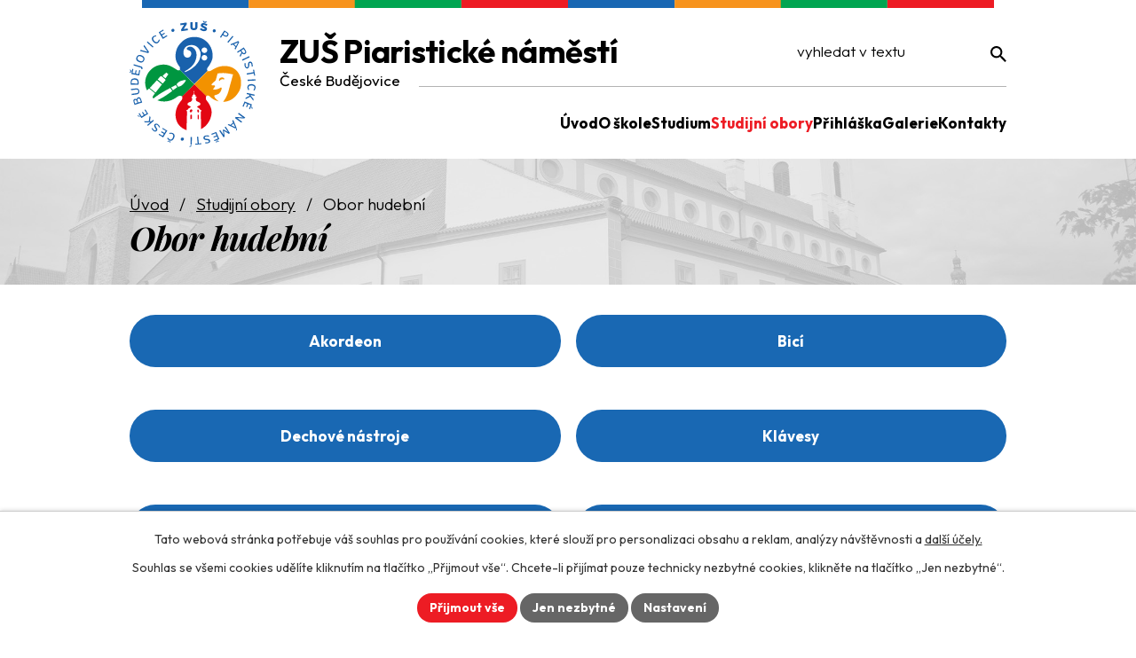

--- FILE ---
content_type: text/html; charset=utf-8
request_url: https://www.zuspiaristicke.cz/obor-hudebni
body_size: 18804
content:
<!DOCTYPE html>
<html lang="cs" data-lang-system="cs">
	<head>
<!-- Google Tag Manager -->
<script>
    window.dataLayer = window.dataLayer || [];
    function gtag(){
        dataLayer.push(arguments);
    }
    gtag("consent", "default", {
        "ad_storage": "denied",
        "ad_user_data": "denied",
        "ad_personalization": "denied",
        "analytics_storage": "denied",
        "wait_for_update": 1000
    });
    window.dataLayer.push({
        "event": "dl.ready",
        "gaid": "",
        "ga4id": "",
        "matomoid": "4128",
        "consent_state": {
            "functionality_storage": "granted",
            "ad_storage": "denied",
            "analytics_storage": "denied",
            "personalization_storage": "denied",
        }
    });
    (function(w,d,s,l,i){
        w[l]=w[l]||[];w[l].push({'gtm.start': new Date().getTime(),event:'gtm.js'});var f=d.getElementsByTagName(s)[0],
    j=d.createElement(s),dl=l!='dataLayer'?'&l='+l:'';j.async=true;j.src=
    'https://www.googletagmanager.com/gtm.js?id='+i+dl;f.parentNode.insertBefore(j,f);
    })(window,document,'script','dataLayer','GTM-K63PSBRH');
</script>
<!-- End Google Tag Manager -->



		<!--[if IE]><meta http-equiv="X-UA-Compatible" content="IE=EDGE"><![endif]-->
			<meta name="viewport" content="width=device-width, initial-scale=1, user-scalable=yes">
			<meta http-equiv="content-type" content="text/html; charset=utf-8" />
			<meta name="robots" content="index,follow" />
			<meta name="author" content="Antee s.r.o." />
			<meta name="description" content="Základní umělecká škola Č. Budějovice. Obor hudební. Obor výtvarný. Obor literárně dramatický." />
			<meta name="keywords" content="Obor hudební, obor výtvarný, obor literárně dramatický" />
			<meta name="viewport" content="width=device-width, initial-scale=1, user-scalable=yes" />
<title>Obor hudební | zuspiaristicke.cz</title>

		<link rel="stylesheet" type="text/css" href="https://cdn.antee.cz/jqueryui/1.8.20/css/smoothness/jquery-ui-1.8.20.custom.css?v=2" integrity="sha384-969tZdZyQm28oZBJc3HnOkX55bRgehf7P93uV7yHLjvpg/EMn7cdRjNDiJ3kYzs4" crossorigin="anonymous" />
		<link rel="stylesheet" type="text/css" href="/style.php?nid=R1ZFSg==&amp;ver=1768399196" />
		<link rel="stylesheet" type="text/css" href="/css/libs.css?ver=1768399900" />
		<link rel="stylesheet" type="text/css" href="https://cdn.antee.cz/genericons/genericons/genericons.css?v=2" integrity="sha384-DVVni0eBddR2RAn0f3ykZjyh97AUIRF+05QPwYfLtPTLQu3B+ocaZm/JigaX0VKc" crossorigin="anonymous" />

		<script src="/js/jquery/jquery-3.0.0.min.js" ></script>
		<script src="/js/jquery/jquery-migrate-3.1.0.min.js" ></script>
		<script src="/js/jquery/jquery-ui.min.js" ></script>
		<script src="/js/jquery/jquery.ui.touch-punch.min.js" ></script>
		<script src="/js/libs.min.js?ver=1768399900" ></script>
		<script src="/js/ipo.min.js?ver=1768399889" ></script>
			<script src="/js/locales/cs.js?ver=1768399196" ></script>

			<script src='https://www.google.com/recaptcha/api.js?hl=cs&render=explicit' ></script>

		<link href="/aktuality?action=atom" type="application/atom+xml" rel="alternate" title="Aktuality">
		<link href="/projekty?action=atom" type="application/atom+xml" rel="alternate" title="Projekty">
<meta name="format-detection" content="telephone=no">
<link rel="preconnect" href="https://fonts.googleapis.com">
<link rel="preconnect" href="https://fonts.gstatic.com" crossorigin>
<link href="https://fonts.googleapis.com/css2?family=Outfit:wght@200..700&amp;family=Playfair+Display:ital,wght@1,700&amp;display=fallback" rel="stylesheet">
<link href="/image.php?nid=8203&amp;oid=10846699" rel="icon" type="image/png">
<link rel="shortcut icon" href="/image.php?nid=8203&amp;oid=10846699">





<script>
//posun h1
ipo.api.live('h1', function(el) {
if( (!document.getElementById('page10702659') ) && $("#system-menu").length != 1 && !$(".error").length )
{
if (window.innerWidth >= 1025)
{
$(el).wrap("<div class='wrapper-h1 layout-container' />");
$(".wrapper-h1").insertAfter("#iponavigation p");
}
}
});
//převod úvodní fotky do drobečkové navigace
ipo.api.live('body', function(el) {
if( ( !document.getElementById('page10702659') ) && ( !$(".error").length ) )
{
if( $(el).find(".subpage-background").length )
{
var image_back = $(el).find(".subpage-background .boxImage").html();
$(el).find("#iponavigation").append(image_back);
}
}
});
ipo.api.live('body', function(el) {
//přesun vyhledávání
$(el).find(".elasticSearchForm").appendTo(".header-fulltext");
//přejmenování placeholderu
$(el).find(".elasticSearchForm input[type='text']").attr("placeholder", "vyhledat v textu");
//funkce pro zobrazování, skrývání vyhledávání a ovládání na desktopu
$(el).find(".elasticSearchForm input[type='text']").on("click change focus", function() {
if ( $(this).val() )
{
$(el).find(".elasticSearchForm").addClass("active");
}
else
{
$(el).find(".elasticSearchForm").removeClass("active");
}
});
//funkce na přidání posuvníku
function displayWhisperer()
{
if( !$(".elasticSearch-autocompleteResult").is(':empty')  )
{
$("body").addClass("apply-scroll");
}
else
{
$("body").removeClass("apply-scroll");
}
}
$(".elasticSearchForm input[type='text']").keyup(function() {
$.ajax({
type: "POST",
data: 'keyword=' + $(this).val(),
beforeSend: function() {
displayWhisperer();
},
success: function(data) {
displayWhisperer();
}
});
});
});
//funkce pro zobrazování a skrývání vyhledávání
ipo.api.live(".header-fulltext > a", function(el){
var ikonaLupa = $(el).find(".ikona-lupa");
$(el).click(function(e) {
e.preventDefault();
$(this).toggleClass("search-active");
$("body").toggleClass("search-active");
if($(this).hasClass("search-active"))
{
$(ikonaLupa).text('X');
$(ikonaLupa).attr("title","Zavřít vyhledávání");
}
else
{
$(this).removeClass("search-active");
$("body").removeClass("search-active");
if( $("body").hasClass("apply-scroll") )
{
$("body").removeClass("apply-scroll");
}
$(ikonaLupa).attr("title","Otevřít vyhledávání");
$(".elasticSearchForm input[type=text]").val("");
}
$(".elasticSearchForm input[type=text]").focus();
});
});
ipo.api.live('body', function(el) {
//oprava rozměrů fotek
var getMeta = (url, cb) => {
const img = new Image();
img.onload = () => cb(null, img);
img.onerror = (err) => cb(err);
img.src = url;
};
$("img[data-id='automatic-dimension']").each(function( index, es ) {
getMeta($(this).attr("src"), (err, img) => {
$(this).attr("width", img.naturalWidth);
$(this).attr("height", img.naturalHeight);
});
});
//oprava lazyloading
$("img:not(.not-loaded)").each(function( index, es ) {
if( !$(this).is('[loading]').length ){
$(this).attr("loading", "lazy");
var src = $(this).attr("src");
$(this).attr("data-src", src);
}
});
});
//označení položek, které mají submenu
ipo.api.live('#ipotopmenu ul.topmenulevel1 li.topmenuitem1', function(el) {
var submenu2 = $(el).find("ul.topmenulevel2");
if (submenu2.length)
{
var title_link = $(el).find("> a").text();
$(submenu2).append("<h3>"+title_link+"</\h3>");
$(el).addClass("hasSubmenu");
$(el).find("> a").after("<span class='open-submenu' />");
}
});
//wrapnutí spanu do poležek první úrovně
ipo.api.live('#ipotopmenu ul.topmenulevel1 li.topmenuitem1 > a', function(el) {
$(el).wrapInner("<span>");
});
//rozbaleni menu
$(function() {
if (window.innerWidth <= 1024)
{
$(".topmenulevel1 > li.hasSubmenu").each(function( index, es ) {
if( $(es).hasClass("active") )
{
$(".topmenulevel1 > li.hasSubmenu.active > ul.topmenulevel2").css("display","block");
$(".topmenulevel1 > li.hasSubmenu.active > .open-submenu").addClass("see-more");
}
$(es).find("> .open-submenu").click(function(e) {
if( $(es).hasClass("active") && $(this).hasClass("see-more") )
{
$(this).removeClass("see-more");
$(es).find("> ul.topmenulevel2").css("display","none");
}
else{
$(this).toggleClass("see-more");
if($(this).hasClass("see-more")) {
$("ul.topmenulevel2").css("display","none");
$(this).next("ul.topmenulevel2").css("display","block");
$(".topmenulevel1 > li > a").removeClass("see-more");
$(this).addClass("see-more");
} else {
$(this).removeClass("see-more");
$(this).next("ul.topmenulevel2").css("display","none");
}
}
});
});
}
});
ipo.api.live('#ipotopmenu ul.topmenulevel2 li.topmenuitem2', function(el) {
var submenu3 = $(el).find("ul.topmenulevel3");
if (submenu3.length)
{
var title_link = $(el).find("> a").text();
$(submenu3).append("<h4>"+title_link+"</\h4>");
$(el).addClass("hasSubmenu");
$(el).find("> a").after("<span class='open-submenu' />");
}
});
ipo.api.live('#ipotopmenu ul.topmenulevel2 li.topmenuitem2 > a', function(el) {
$(el).wrapInner("<span>");
});
//rozbaleni menu
$(function() {
if (window.innerWidth <= 1024)
{
$(".topmenulevel2 > li.hasSubmenu").each(function( index, es ) {
if( $(es).find("> .topmenulevel3 > li.active").length )
{
$(es).addClass("active");
}
if( $(es).hasClass("active") )
{
$(".topmenulevel2 > li.hasSubmenu.active > ul.topmenulevel3").css("display","block");
$(".topmenulevel2 > li.hasSubmenu.active > .open-submenu").addClass("see-more");
}
$(es).find("> .open-submenu").click(function(e) {
if( $(es).hasClass("active") && $(this).hasClass("see-more")  )
{
$(this).removeClass("see-more");
$(es).find("> ul.topmenulevel3").css("display","none");
}
else
{
$(this).toggleClass("see-more");
if( $(this).hasClass("see-more") )
{
$("ul.topmenulevel3").css("display","none");
$(".topmenulevel2 > li.hasSubmenu > .open-submenu").removeClass("see-more");
$(this).next("ul.topmenulevel3").css("display","block");
$(this).addClass("see-more");
}
else
{
$(this).removeClass("see-more");
$(this).next("ul.topmenulevel3").css("display","none");
}
}
});
});
}
});
ipo.api.live('#ipotopmenu ul.topmenulevel3 li.topmenuitem3 > a', function(el) {
$(el).wrapInner("<span>");
});
ipo.api.live("body", function(el){
//galerie
$(el).find(".gallery .matrix > li").each(function( index, es ) {
if( $(es).find("div > a img").length )
{
var productImage = $(es).find("div > a img").attr("src");
$(es).find("div > a img").attr("data-imageUrl", productImage);
var productAttribute = $(es).find("div > a img").attr("data-imageUrl");
var productResult = productAttribute.split("&width")[0];
$(es).find("div > a > img").attr("src", productResult);
$(es).find("div > a > img").attr("data-src", productResult);
}
else
{
var link_product = $(es).find(".title > a").attr("href");
$(es).addClass("not-image");
$(es).find("div > h2").after('<a href="'+link_product+'"></\a>');
}
var link_product = $(es).find(".title > a").attr("href");
var title_product = $(es).find(".title").attr("title");
$(es).find(".title a").text(title_product);
$(es).append("<a class='link__wrapper' href='"+link_product+"'><\/a>");
$(es).find("> div > *").unwrap();
});
if( $(el).find(".images > div").length && !$(el).find(".catalog.view-itemDetail").length )
{
$(el).find(".images > div").each(function( index, es ) {
var productImage = $(es).find(".image-inner-wrapper a.image-detail img").attr("data-src");
var productResult = productImage.split("&width")[0];
$(es).find(".image-inner-wrapper a.image-detail img").attr("data-src", productResult);
});
}
else
{
$(el).find(".images > div").each(function( index, es ) {
var productImage = $(es).find(".image-inner-wrapper a.image-detail img").attr("src");
var productResult = productImage.split("&width")[0];
$(es).find(".image-inner-wrapper a.image-detail img").attr("src", productResult);
});
}
//zjištění zda se jedná o stránku 404
if( $(el).find(".ipopagetext .error").length )
{
$(el).addClass("error-page");
}
//wrapnutí subpage-rozcestníku
$(el).find(".ipo-widget[data-mce-fragment] ul > li > a").wrapInner("<span />");
//přesun patičky
$(el).find("#ipocopyright").insertAfter("#ipocontainer");
});
</script>

	</head>

	<body id="page1553086" class="subpage1553086 subpage1546793"
			
			data-nid="8203"
			data-lid="CZ"
			data-oid="1553086"
			data-layout-pagewidth="1024"
			
			data-slideshow-timer="3"
			
						
				
				data-layout="responsive" data-viewport_width_responsive="1024"
			>
<noscript>

	<iframe src="https://www.googletagmanager.com/ns.html?id=GTM-K63PSBRH"
		height="0" width="0" style="display:none;visibility:hidden">
	</iframe>
</noscript>



							<div id="snippet-cookiesConfirmation-euCookiesSnp">			<div id="cookieChoiceInfo" class="cookie-choices-info template_1">
					<p>Tato webová stránka potřebuje váš souhlas pro používání cookies, které slouží pro personalizaci obsahu a reklam, analýzy návštěvnosti a 
						<a class="cookie-button more" href="https://navody.antee.cz/cookies" target="_blank">další účely.</a>
					</p>
					<p>
						Souhlas se všemi cookies udělíte kliknutím na tlačítko „Přijmout vše“. Chcete-li přijímat pouze technicky nezbytné cookies, klikněte na tlačítko „Jen nezbytné“.
					</p>
				<div class="buttons">
					<a class="cookie-button action-button ajax" id="cookieChoiceButton" rel=”nofollow” href="/obor-hudebni?do=cookiesConfirmation-acceptAll">Přijmout vše</a>
					<a class="cookie-button cookie-button--settings action-button ajax" rel=”nofollow” href="/obor-hudebni?do=cookiesConfirmation-onlyNecessary">Jen nezbytné</a>
					<a class="cookie-button cookie-button--settings action-button ajax" rel=”nofollow” href="/obor-hudebni?do=cookiesConfirmation-openSettings">Nastavení</a>
				</div>
			</div>
</div>				<div id="ipocontainer">

			<div class="menu-toggler">

				<span>Menu</span>
				<span class="genericon genericon-menu"></span>
			</div>

			<span id="back-to-top">

				<i class="fa fa-angle-up"></i>
			</span>

			<div id="ipoheader">

				<div class="header-inner__container">
	<div class="row header-inner flex-container layout-container">
		<div class="logo">
			<a title="ZUŠ Piaristické náměstí, České Budějovice" href="/" class="header-logo">
				<span class="logo-skoly">
					<svg xmlns="http://www.w3.org/2000/svg" xmlns:xlink="http://www.w3.org/1999/xlink" version="1.1" x="0px" y="0px" width="114" height="114" viewbox="0 0 114 114" style="enable-background:new 0 0 114 114;" xml:space="preserve">
						<g>
							<path class="st0" fill="#e30613" d="M56.4,88.7l0-2.8c0,0,0.1-1.2-0.8-1c-0.8,0.2-0.7,1.2-0.7,1.2l0,3L56.4,88.7z"></path>
							<path class="st0" fill="#e30613" d="M56.2,80.2c-0.5-0.2-1.2,0.1-1.6,0.9c-0.3,0.7-0.1,1.5,0.4,1.7c0.5,0.2,1.2-0.1,1.6-0.9   C56.9,81.2,56.8,80.4,56.2,80.2z"></path>
							<path class="st0" fill="#e30613" d="M71.8,75c-1.5-2.5-2.6-3.2-2.8-4.2c-0.1-1,0-2.2,0.4-2.7c0,0,0,0,0.1-0.1L58.6,57.3l-11.2,11   c0.4,0.5,0.3,1.8,0.2,2.5c-0.2,0.8-2.6,3.1-4.2,6.4c-1.8,3.7-2.6,8.8-0.8,13.5c1.5,4.1,5,6.7,8.3,8c0,0,0.1,0,0.1,0.1   c0.2,0.1,0.3,0.1,0.5,0.2l0.5-17l-0.9-0.9c0,0,1.1-0.2,1.7-1c0.2-0.3,0.5-0.8,0.9-1c0.4-0.3,1.1-0.5,1.1-0.5l0.2-0.5l0.7-0.3   l-1.1-0.5l-0.1-0.1c0,0-1.5-0.6-1.8-1c-0.4-0.6-0.3-1.4,0.1-1.8c0.5-0.5,1.8-0.9,1.8-0.9s1.4-0.5,1.8-1.4c0.3-0.6,0.1-2.1,0.1-2.1   l-0.6-0.4c0,0,0-0.5,0.3-0.8c0.3-0.2,0.5-0.2,1-0.4c0,0-0.5-0.2-0.4-0.6c0-0.5,0.7-0.7,0.7-0.7s0.5-0.4,0.6-1   c0.1-0.6,0.1-1.6,0.1-1.6s-0.3-0.1-0.3-0.4c0-0.3,0.2-0.5,0.4-0.5c0.2,0,0.5,0.1,0.4,0.4c0,0.3-0.3,0.5-0.3,0.5s0.1,0.5,0.1,1.1   c0,0.6,0.3,1.2,0.3,1.2s1.1,0.4,1,1c-0.1,0.4-0.4,0.5-0.4,0.5s0.7,0.3,1,0.5c0.3,0.2,0.4,0.5,0.4,0.5l-0.2,0.4L60,70   c0,0-0.1,0.4-0.1,1.1c0.1,0.7,0.6,1.5,0.6,1.5s2.1,1.1,2.6,1.3c0.5,0.3,1.2,1,1,1.7c-0.3,0.8-0.9,1-1.4,1.1   c-0.5,0.1-0.8,0.5-0.8,0.5l-1.1,0.5l0.8,0.5l0,0.3c0,0,1,0.4,1.3,0.7c0.4,0.3,0.8,1.1,0.8,1.1l1.6,1l-0.9,0.9l0.3,15.8   c0.1-0.1,0.2-0.1,0.3-0.2c4.4-2.2,7.6-6.9,8.6-11C75,82.2,73.8,78.3,71.8,75z"></path>
							<path class="st0" fill="#e30613" d="M62.8,81.5c-0.1-0.8-0.6-1.3-1-1.2c-0.4,0.1-0.7,0.8-0.5,1.5c0.1,0.8,0.6,1.3,1,1.2   C62.8,82.9,63,82.3,62.8,81.5z"></path>
							<path class="st0" fill="#e30613" d="M62.7,89.2l0-3c0,0,0-1-0.5-1.2c-0.2-0.1-0.4,0-0.5,0.2c-0.1,0.3-0.1,0.9-0.1,0.9l0,2.8L62.7,89.2z"></path>
							<path class="st1" fill="#1961ac" d="M74.5,35.6c1.3-3.4,0.9-10.4-3.4-15.3c-4.3-5-9.9-6.5-16.4-5.3c-6.1,1.2-10.4,6.6-11.9,10.3   c-1.4,3.5-1.9,8.6,0,12.4c1.5,3,2.6,3.9,2.7,4.4c0.2,0.5,0.2,1.9,0,2.3l13,12.8l12-11.9c0,0,0,0,0,0c-0.4-0.4-0.5-1.7-0.3-2.3   C70.4,42.5,72.9,39.8,74.5,35.6z M67.7,24.1c1.4,0,2.6,1.1,2.6,2.5c0,1.4-1.2,2.5-2.6,2.5c-1.4,0-2.6-1.1-2.6-2.5   C65.1,25.2,66.3,24.1,67.7,24.1z M64,33c-0.8,3.2-2.4,5.2-4,7c-2,2.2-4.6,3.9-6.2,4.8c-1.7,0.9-3.8,1.8-4.1,1.4   c-0.2-0.4,1.7-1.3,3-2.2c1.8-1.2,4.2-3.1,5.6-5.4c1.6-2.5,2.3-5.3,2.3-7.8c0-2.8-1.3-5.1-2.7-6.2c-1.3-1-2.9-1.5-4.2-1.1   c-1.3,0.4-2,1.2-2,1.8c0,0.6,0.9,1,1.4,1.2c0.5,0.2,1.4,0.5,2,1.2c0.6,0.7,0.7,1.4,0.7,2.2c0,0.8-0.6,3.4-3.5,3.4   c-2.9,0-3.6-2.9-3.6-4.3c0-1.9,0.3-3.3,1.6-4.9c1.3-1.6,3.6-2.2,5.9-2.2c1,0,2.8,0.2,4.5,1.4c1.7,1.2,2.4,2.6,2.8,3.5   C64,27.6,64.8,29.8,64,33z M67.7,35.9c-1.4,0-2.6-1.1-2.6-2.5c0-1.4,1.2-2.5,2.6-2.5c1.4,0,2.6,1.1,2.6,2.5   C70.3,34.8,69.1,35.9,67.7,35.9z"></path>
							<path class="st2" fill="#009640" d="M45.6,44.5c0,0,0,0.1-0.1,0.1c-0.3,0.3-1.7,0.4-2.3,0c-0.6-0.4-5.2-3.5-8.1-4.4c-3.8-1.2-8.8-0.6-12.2,1.3   c-4.9,2.7-7.8,7.4-8.6,12c-0.6,3.3,0.1,6.7,1.5,9.5c0.4-0.4,1.1-1.1,1.9-1.8l5.3,4.4c-0.9,1.2-1.7,2.2-1.9,2.7   c-0.4,0.7-0.2,1.3-0.2,1.3l0,0c0.2,0.2,0.4,0.3,0.8,0.6c2.2-1.7,4.7-3.5,7-4.9c2.5-1.6,5.4-3.1,8.1-4.5l1.8,2.7   c-2.5,1.9-5.1,3.7-7.3,5.1c-1.6,1-3.9,2.2-6.2,3.3c2.9,1.1,6,1.3,8.8,0.9c6.2-0.9,9.5-4.6,10.6-4.8c1-0.2,2.1-0.2,2.7,0.2   c0.1,0,0.1,0.1,0.2,0.2l11.2-11L45.6,44.5z M26.9,60.6c-1.2,1.5-2.5,3.2-3.4,4.4l-5.3-4.3c1.4-1.3,3.2-3.3,4.3-4.5   c0.7-0.7,1.5-1.6,2.2-2.4l4.6,3.8C28.6,58.4,27.7,59.6,26.9,60.6z M30,56.8L25.4,53c1.3-1.4,2.6-2.9,2.6-2.9l1,0.1l3.2,2.7l0.3,0.9   C32.5,53.8,31.2,55.3,30,56.8z M32.5,52.1l-2.7-2.2l3.4-3.1l1.9,1.5L32.5,52.1z M39.3,62.9l-1.7-2.6c1.7-0.9,3.6-1.9,4.3-2.2l1.2,2   C42.5,60.5,40.8,61.7,39.3,62.9z M47.5,58.2c-1.2,1-2.8,1.3-3.6,1.5l-1.4-2.2c0.4-0.6,1.2-1.7,2.6-2.5c2-1.1,5.6-1.7,5.8-1.4   C51.1,54,49.4,56.7,47.5,58.2z"></path>
							<path class="st3" fill="#f39200" d="M85.8,52.9c0.1-0.2-0.1-0.7-0.4-1c-0.3-0.3-1-0.6-1.6-0.7c-0.7-0.1-1.6,0.2-2.2,0.8c-0.5,0.6-0.6,0.9-0.7,1.3   c-0.1,0.4,0,1,0.3,1.1c0.3,0.1,0.5-0.3,0.7-0.6c0.2-0.3,0.5-0.6,1.1-0.8c0.6-0.2,1.1-0.2,1.5-0.1C85,52.9,85.6,53.3,85.8,52.9z"></path>
							<path class="st3" fill="#f39200" d="M99.8,49.9c-1.8-4.9-5.7-7.4-9-8.4c-3.9-1.1-8.3-0.7-11.7,0.7c-2.4,0.9-5.2,2.8-5.9,3.1   c-0.7,0.3-2.2,0.5-2.6,0.1l-12,11.9L69.4,68c0.4-0.4,1.9-0.4,2.5-0.1c0.6,0.3,2.2,2.4,4.8,3.6c1.1,0.5,2.2,1,3.5,1.3   c0.1,0,0.3,0.1,0.5,0.1c-0.1-0.1-0.3-0.2-0.4-0.3c-1.4-1.1-1.9-1.7-2.4-2.1c-0.4-0.5-1.5-2.1-1.3-2.7c0.2-0.6,1.6-0.7,2.4-1   c0.9-0.3,1.8-0.8,2.5-1.6c0.7-0.8,1.1-1.5,1.4-2.4c0.3-0.8,0.5-1.6,0.4-1.9c0-0.4-0.4-0.6-0.8-0.5c-0.4,0.1-1.1,0.7-2.1,1.1   c-1.1,0.4-1.8,0.6-2.8,0.7c-1,0.1-1.5,0.1-1.8-0.1c-0.3-0.2-0.2-0.7,0.1-0.9c0.3-0.3,0.5-0.5,0.9-1c0.4-0.4,0.5-0.9,0.4-1.3   c-0.1-0.3-0.4-0.5-0.9-0.5c-0.4,0-1.2,0.2-1.6,0c-0.3-0.1-0.7-0.3-0.5-0.8c0.1-0.5,0.9-1.2,1.3-1.6c0.5-0.4,0.9-0.8,1.7-1.4   c0.8-0.7,1-1.6,1.2-2.4c0.2-0.8,1.2-4.5,1.2-4.5s2.7-0.6,6.3-0.4c3.6,0.2,7.7,1.2,7.7,1.2s-3.3,12-4.3,15.8c-1.1,3.9-3.3,7.2-4.7,9   c0.6,0,1.1-0.1,1.8-0.1c5-0.7,9.1-3.5,12.2-8.6C101.7,59.9,101.1,53.2,99.8,49.9z"></path>
							<path class="st1" fill="#1961ac" d="M49.3,3.5l-3.2,0.5l-0.3-1.6l5.8-0.9l0.2,1.5l-2.8,4.4l3.5-0.5l0.3,1.6l-6,0.9l-0.2-1.5L49.3,3.5z"></path>
							<path class="st1" fill="#1961ac" d="M61.4,5.3c0,1.7-0.6,3.1-3.2,3.1C55.5,8.4,55,7,55,5.2l0.1-4l2,0L57,5.4c0,0.7,0.2,1.3,1.2,1.3   c1,0,1.2-0.6,1.2-1.3l0.1-4.2l2,0L61.4,5.3z"></path>
							<path class="st1" fill="#1961ac" d="M70,7.6c-0.2,1.2-1.4,2-3.2,1.7c-1.4-0.2-2.6-1-3.3-1.6l1.1-1.2c0.6,0.5,1.7,1.1,2.4,1.2   c0.4,0.1,0.8,0,0.9-0.3C68,6.9,66.9,6.7,65.8,6c-0.7-0.4-1.6-1.1-1.3-2.3c0.2-1.2,1.3-2,3.1-1.6c1.1,0.2,2.3,0.8,3,1.3l-1.1,1.2   c-0.5-0.3-1.4-0.8-2.1-1c-0.4-0.1-0.8,0-0.9,0.3c-0.1,0.5,0.9,0.7,2.1,1.4C69.3,5.7,70.2,6.4,70,7.6z M68.7,1.9L67,1.6L66.2,0   l1.3,0.2L68,1l0.8-0.5l1.3,0.2L68.7,1.9z"></path>
							<path class="st1" fill="#1961ac" d="M77.1,7.7c0.7,0.3,1.1,1.1,0.8,1.8c-0.3,0.7-1.1,1.1-1.9,0.8C75.3,10,75,9.2,75.3,8.5   C75.6,7.7,76.4,7.4,77.1,7.7z"></path>
							<path class="st1" fill="#1961ac" d="M85.6,13.8l-1.4-0.8l-1.5,2.3l-0.9-0.6l3.9-6l2.3,1.4c1.4,0.9,2,2,1.1,3.3C88.3,14.7,87,14.6,85.6,13.8z    M87.5,10.8L86.2,10l-1.4,2.2l1.3,0.8c0.8,0.5,1.6,0.6,2.1-0.2C88.8,11.9,88.3,11.3,87.5,10.8z"></path>
							<path class="st1" fill="#1961ac" d="M88.5,19.1l4.6-5.5l0.8,0.7l-4.6,5.5L88.5,19.1z"></path>
							<path class="st1" fill="#1961ac" d="M95.8,23.7l-2.2-2.3l-1.6,0.7l-0.8-0.9l7.2-2.9l0.8,0.9l-3.4,6.8L95,25.2L95.8,23.7z M94.5,21.1l1.8,1.8   l1.8-3.4L94.5,21.1z"></path>
							<path class="st1" fill="#1961ac" d="M101.2,28.6l-0.9-1.3l-2.5,1.6L97.3,28l6-3.9l1.6,2.4c0.9,1.4,1,2.6-0.3,3.4c-1.1,0.7-2,0.4-2.8-0.5l-1.5,3.2   l-0.7-1L101.2,28.6z M104.1,27l-1-1.5l-2,1.3l1,1.5c0.5,0.8,1.2,1.2,2,0.7C104.8,28.5,104.7,27.8,104.1,27z"></path>
							<path class="st1" fill="#1961ac" d="M101.6,35.1l6.5-3.1l0.5,1l-6.5,3.1L101.6,35.1z"></path>
							<path class="st1" fill="#1961ac" d="M106.9,43c-1.2,0.4-2.3-0.4-2.7-1.7c-0.4-1.1-0.3-2.3-0.1-3.1l0.9,0.2c-0.1,0.7-0.2,1.8,0.1,2.6   c0.2,0.7,0.8,1.2,1.4,1c0.8-0.3,0.7-1.3,0.7-2.5c0-1,0.1-2.1,1.3-2.5c1.2-0.4,2.2,0.3,2.6,1.6c0.3,0.9,0.3,2,0.2,2.8l-0.9-0.2   c0.1-0.7,0-1.6-0.2-2.2c-0.2-0.6-0.7-1.1-1.3-0.9c-0.8,0.3-0.6,1.2-0.6,2.3C108.2,41.2,108.1,42.5,106.9,43z"></path>
							<path class="st1" fill="#1961ac" d="M112.3,47.6l-6.2,1.1l-0.2-1.1l6.2-1.1l-0.4-2.2l0.9-0.2l1,5.4l-0.9,0.2L112.3,47.6z"></path>
							<path class="st1" fill="#1961ac" d="M106.7,53.3l7.2-0.4l0.1,1.1l-7.2,0.4L106.7,53.3z"></path>
							<path class="st1" fill="#1961ac" d="M112,62.6c0.4-0.6,0.9-1.3,1-2.1c0.1-1.1-0.9-1.9-2.6-2c-1.7-0.1-2.8,0.6-2.8,1.6c-0.1,0.8,0.4,1.6,0.7,2.2   l-0.8,0.5c-0.5-0.8-0.9-1.8-0.9-2.9c0.1-1.5,1.3-2.8,3.9-2.6c2.6,0.2,3.6,1.5,3.5,3.1c-0.1,1.1-0.7,2-1.2,2.8L112,62.6z"></path>
							<path class="st1" fill="#1961ac" d="M113.1,66.8l-0.2,1.1l-3.7-0.8l3,3.9l-0.3,1.3l-2.7-3.6l-4.4,2.2l0.3-1.3l3.5-1.8l-0.8-1.1l-1.9-0.4l0.2-1.1   L113.1,66.8z"></path>
							<path class="st1" fill="#1961ac" d="M104,73l6.7,2.7l-1.8,4.3l-0.9-0.4l1.4-3.3l-2-0.8l-1.1,2.7l-0.9-0.3l1.1-2.7l-2-0.8l-1.4,3.4l-0.9-0.4L104,73   z M110.5,77.3l0.8,1.7l-0.5,1.2l-0.6-2.1L110.5,77.3z"></path>
							<path class="st1" fill="#1961ac" d="M102.6,87.5l-4.5-3.3l0.7-0.9l5.8,4.2l-0.7,0.9L97.3,88l4.5,3.3l-0.7,0.9l-5.8-4.2L96,87L102.6,87.5z"></path>
							<path class="st1" fill="#1961ac" d="M91.3,94.2l2.3-2.1l-0.7-1.6l0.9-0.8l2.9,7l-0.9,0.8l-7-3.3l0.9-0.8L91.3,94.2z M94,92.9l-1.9,1.7l3.5,1.8   L94,92.9z M97.2,96.9l0,1.8l-1,0.9l0.3-2.1L97.2,96.9z"></path>
							<path class="st1" fill="#1961ac" d="M85,103.2l-0.6-4.6l0.6-0.3l4,2.4L86,96.3l0.9-0.6l3.9,6l-1,0.6l-4.5-2.7l0.7,5.2l-1,0.6l-3.9-6l0.9-0.6   L85,103.2z"></path>
							<path class="st1" fill="#1961ac" d="M78.4,100.6l2.8,6.5l-4.4,1.8l-0.4-0.9l3.4-1.4l-0.8-2l-2.8,1.1l-0.4-0.8l2.8-1.1l-0.8-2l-3.4,1.4l-0.4-0.9   L78.4,100.6z M78.6,108.7l1-0.4l1.5,0.9l-0.7,0.3l-1.1-0.5l-0.5,1.1l-0.7,0.3L78.6,108.7z"></path>
							<path class="st1" fill="#1961ac" d="M66.8,106.3c-0.3-1.2,0.6-2.2,2-2.5c1.1-0.3,2.4-0.1,3.2,0.2l-0.3,0.9c-0.7-0.2-1.8-0.4-2.6-0.2   c-0.7,0.2-1.3,0.6-1.1,1.3c0.2,0.8,1.2,0.8,2.5,0.9c1,0.1,2.1,0.3,2.4,1.5c0.3,1.2-0.5,2.1-1.9,2.4c-0.9,0.2-2,0.1-2.8,0l0.3-0.9   c0.7,0.2,1.6,0.2,2.2,0.1c0.7-0.2,1.2-0.6,1-1.2c-0.2-0.8-1.1-0.7-2.3-0.8C68.4,107.8,67.1,107.6,66.8,106.3z"></path>
							<path class="st1" fill="#1961ac" d="M61.6,111.2L61,105l1.1-0.1l0.5,6.1l2.2-0.2l0.1,0.9l-5.5,0.4l-0.1-0.9L61.6,111.2z"></path>
							<path class="st1" fill="#1961ac" d="M56.4,112.7l-1.3,1.3l-1.3,0l1.8-1.3L56.4,112.7z M56.4,105.1l-0.2,7.1l-1.1,0l0.2-7.1L56.4,105.1z"></path>
							<path class="st1" fill="#1961ac" d="M47.4,108.5c-0.8-0.1-1.3-0.9-1.1-1.7c0.1-0.8,0.9-1.3,1.7-1.1c0.8,0.1,1.3,0.9,1.1,1.6   C48.9,108.1,48.1,108.6,47.4,108.5z"></path>
							<path class="st1" fill="#1961ac" d="M35.5,108.4l1.1,0.4l0.5,1.6l-0.7-0.3l-0.5-1.1l-1.1,0.5l-0.7-0.3L35.5,108.4z M34.8,105.8   c0.4,0.6,1,1.3,1.7,1.6c1,0.4,2.1-0.2,2.7-1.8c0.6-1.6,0.3-2.8-0.7-3.2c-0.7-0.3-1.6-0.2-2.4,0l-0.2-0.9c1-0.2,2-0.3,3.1,0.1   c1.5,0.6,2.3,2.1,1.3,4.4c-1,2.4-2.6,2.9-4.1,2.3c-1-0.4-1.7-1.2-2.3-2L34.8,105.8z"></path>
							<path class="st1" fill="#1961ac" d="M34.1,99.4l-3.7,6.1l-4.1-2.4l0.5-0.8l3.1,1.8l1.1-1.8l-2.6-1.5L29,100l2.6,1.5l1.1-1.9l-3.2-1.9L30,97   L34.1,99.4z"></path>
							<path class="st1" fill="#1961ac" d="M22.6,93.7c0.8-1,2.2-0.8,3.2,0c0.9,0.7,1.5,1.8,1.8,2.6l-0.9,0.3c-0.2-0.7-0.8-1.7-1.4-2.2   c-0.5-0.4-1.3-0.6-1.7-0.1c-0.5,0.6,0.1,1.4,0.8,2.5c0.5,0.8,1.1,1.8,0.2,2.8c-0.8,0.9-2,0.9-3.1,0c-0.7-0.6-1.3-1.5-1.6-2.2   l0.9-0.3c0.3,0.6,0.8,1.4,1.3,1.8c0.5,0.4,1.2,0.6,1.6,0.1c0.5-0.6-0.1-1.3-0.7-2.3C22.4,95.9,21.8,94.7,22.6,93.7z"></path>
							<path class="st1" fill="#1961ac" d="M16.6,95.1l-0.7-0.8l2.9-2.5l-5,0.1l-0.9-1l4.5,0l0.7-4.8l0.9,1l-0.6,3.8l1.4,0l1.5-1.3l0.7,0.8L16.6,95.1z"></path>
							<path class="st1" fill="#1961ac" d="M9.5,86.9l-1.8-0.4l-0.7-1.1L9,86.2L9.5,86.9z M16.8,84.2l-6.1,3.8L8.2,84L9,83.5l1.9,3l1.9-1.1l-1.6-2.5   l0.8-0.5l1.6,2.5l1.9-1.1l-2-3.1l0.8-0.5L16.8,84.2z"></path>
							<path class="st1" fill="#1961ac" d="M10.4,71l1,2.9l-6.9,2.2l-0.8-2.5c-0.5-1.6-0.2-2.6,0.9-2.9c1-0.3,1.7,0.2,1.9,0.6c-0.1-0.6,0-1.7,1.3-2.1   C8.9,68.9,9.9,69.5,10.4,71z M4.5,73.4L5,74.8l2-0.6l-0.4-1.4C6.3,72,5.8,71.5,5,71.7C4.4,71.9,4.2,72.4,4.5,73.4z M7.3,72.5   l0.5,1.4l2.4-0.7l-0.6-1.7c-0.3-1-1-1.3-1.6-1.1C7.1,70.6,6.9,71.4,7.3,72.5z"></path>
							<path class="st1" fill="#1961ac" d="M5.6,61.2c1.6-0.2,2.9,0.2,3.2,2.3c0.3,2.1-0.9,2.9-2.4,3.1l-4.4,0.6l-0.2-1.1l4.5-0.6c1-0.1,1.8-0.5,1.6-1.9   c-0.2-1.4-1-1.5-2-1.4l-4.5,0.6l-0.2-1.1L5.6,61.2z"></path>
							<path class="st1" fill="#1961ac" d="M8.2,55.6l-0.1,2.3l-7.2-0.2L1,55.4C1.1,53.2,2.1,52,4.7,52C7.3,52.1,8.3,53.4,8.2,55.6z M1.9,55.5l0,1.1   l5.3,0.2l0-1.1c0.1-1.6-0.7-2.4-2.6-2.5C2.8,53.1,2,53.8,1.9,55.5z"></path>
							<path class="st1" fill="#1961ac" d="M1.8,45.2l-0.2,1.1L0,47l0.1-0.7l1-0.6l-0.7-1l0.1-0.7L1.8,45.2z M8.7,49.5l-7.1-1.4l0.9-4.6l0.9,0.2l-0.7,3.5   l2.2,0.4l0.6-2.9l0.9,0.2l-0.6,2.9L8,48.2l0.7-3.6l0.9,0.2L8.7,49.5z"></path>
							<path class="st1" fill="#1961ac" d="M10.2,41.2c1.2,0.4,1.6,0.5,1.4,2.5l-0.9,0.1c0-1.2-0.1-1.3-0.8-1.5l-6.4-2l0.3-1L10.2,41.2z"></path>
							<path class="st1" fill="#1961ac" d="M11.2,31.4c1.8,0.9,3,2.4,1.9,4.5c-1,2.1-2.9,2.2-4.8,1.3c-1.9-0.9-3-2.4-1.9-4.5C7.4,30.6,9.3,30.5,11.2,31.4   z M10.7,32.4c-1.4-0.7-2.7-0.7-3.4,0.7c-0.7,1.4,0.2,2.4,1.6,3.1c1.4,0.7,2.7,0.7,3.4-0.7C13,34,12.1,33,10.7,32.4z"></path>
							<path class="st1" fill="#1961ac" d="M16.3,28l-3.7-5.1l0.7-1l4.3,6.3l-0.7,1l-7.5-1.9l0.7-1L16.3,28z"></path>
							<path class="st1" fill="#1961ac" d="M20.9,24.2l-5.3-4.8l0.7-0.8l5.3,4.8L20.9,24.2z"></path>
							<path class="st1" fill="#1961ac" d="M24.1,14c-0.7,0.1-1.6,0.3-2.2,0.8c-0.8,0.7-0.8,1.9,0.3,3.2c1.1,1.3,2.3,1.6,3.2,0.9c0.6-0.5,0.9-1.3,1.1-2   l0.9,0.3c-0.3,0.9-0.7,1.9-1.5,2.6c-1.2,1-2.9,1-4.6-1c-1.7-1.9-1.4-3.6-0.2-4.6c0.8-0.7,1.9-0.9,2.9-1L24.1,14z"></path>
							<path class="st1" fill="#1961ac" d="M30.1,16.4l-3.7-6.1l4-2.4l0.5,0.8l-3.1,1.8l1.1,1.8l2.6-1.5l0.5,0.8l-2.6,1.5l1.1,1.8l3.2-1.9l0.5,0.8   L30.1,16.4z"></path>
							<path class="st1" fill="#1961ac" d="M38.7,7.3c0.7-0.3,1.6,0.1,1.8,0.8c0.3,0.7-0.1,1.5-0.8,1.8c-0.7,0.3-1.6-0.1-1.8-0.8   C37.6,8.4,38,7.6,38.7,7.3z"></path>
						</g>
					</svg>
				</span>
				<span class="nazev-skoly">
					<span>ZUŠ Piaristické náměstí</span>
					<span>České Budějovice</span>
				</span>
			</a>
		</div>
		<div class="header-fulltext">
			<a href="#"><span title="Otevřít vyhledávání" class="ikona-lupa">Ikona</span></a>
		</div>
	</div>
</div>



<div class="subpage-background">
	
		 
		<div class="boxImage">
			<img src="/image.php?oid=10846700&amp;nid=8203" width="2000" height="246" alt="Úvodní fotka">
		</div>
		 
		
	
</div>			</div>

			<div id="ipotopmenuwrapper">

				<div id="ipotopmenu">
<h4 class="hiddenMenu">Horní menu</h4>
<ul class="topmenulevel1"><li class="topmenuitem1 noborder" id="ipomenu10702659"><a href="/">Úvod</a></li><li class="topmenuitem1" id="ipomenu10702661"><a href="/o-skole">O škole</a><ul class="topmenulevel2"><li class="topmenuitem2" id="ipomenu10702660"><a href="/aktuality">Aktuality</a></li><li class="topmenuitem2" id="ipomenu1546807"><a href="/dokumenty">Dokumenty</a></li><li class="topmenuitem2" id="ipomenu10717413"><a href="/verejne-zakazky-2">Veřejné zakázky</a></li><li class="topmenuitem2" id="ipomenu1546814"><a href="/zrizovatel">Zřizovatel</a></li><li class="topmenuitem2" id="ipomenu10702662"><a href="/povinne-zverejnovane-informace">Povinně zveřejňované informace</a></li><li class="topmenuitem2" id="ipomenu10702663"><a href="/projekty">Projekty</a></li><li class="topmenuitem2" id="ipomenu1546797"><a href="/historie">Historie</a></li></ul></li><li class="topmenuitem1" id="ipomenu1583635"><a href="/studium">Studium</a><ul class="topmenulevel2"><li class="topmenuitem2" id="ipomenu1546795"><a href="/uplata-za-vzdelavani">Úplata za vzdělávání</a></li><li class="topmenuitem2" id="ipomenu1546794"><a href="/akce-skoly">Akce školy</a></li><li class="topmenuitem2" id="ipomenu1629836"><a href="/organizace-sk-roku">Organizace šk. roku</a></li><li class="topmenuitem2" id="ipomenu10711200"><a href="/uspechy-nasich-zaku">Úspěchy našich žáků</a></li><li class="topmenuitem2" id="ipomenu5064337"><a href="/rozvrh-hudebni-nauky">Rozvrh hudební nauky</a></li></ul></li><li class="topmenuitem1 active" id="ipomenu1546793"><a href="/studijni-obory">Studijní obory</a><ul class="topmenulevel2"><li class="topmenuitem2 active" id="ipomenu1553086"><a href="/obor-hudebni">Obor hudební</a><ul class="topmenulevel3"><li class="topmenuitem3" id="ipomenu10711206"><a href="/akordeon">Akordeon</a></li><li class="topmenuitem3" id="ipomenu10711209"><a href="/bici">Bicí</a></li><li class="topmenuitem3" id="ipomenu10711210"><a href="/dechove-nastroje">Dechové nástroje</a></li><li class="topmenuitem3" id="ipomenu10711211"><a href="/klavesy">Klávesy</a></li><li class="topmenuitem3" id="ipomenu10711214"><a href="/klavir">Klavír</a></li><li class="topmenuitem3" id="ipomenu10711216"><a href="/kytara">Kytara</a></li><li class="topmenuitem3" id="ipomenu10711217"><a href="/smyccove-nastroje">Smyčcové nástroje</a></li><li class="topmenuitem3" id="ipomenu10711219"><a href="/zpev">Zpěv</a></li><li class="topmenuitem3" id="ipomenu10711220"><a href="/orchestry-soubory">Orchestry &amp; soubory</a></li><li class="topmenuitem3" id="ipomenu10711222"><a href="/hudebni-nauka">Hudební nauka</a></li></ul></li><li class="topmenuitem2" id="ipomenu10711224"><a href="/obor-vytvarny">Obor výtvarný</a></li><li class="topmenuitem2" id="ipomenu10711225"><a href="/obor-liter-dramaticky">Obor liter. dramatický</a></li></ul></li><li class="topmenuitem1" id="ipomenu2792860"><a href="/prihlaska">Přihláška</a></li><li class="topmenuitem1" id="ipomenu10702667"><a href="/galerie">Galerie</a><ul class="topmenulevel2"><li class="topmenuitem2" id="ipomenu10711236"><a href="/absolventi2">Absolventi</a></li><li class="topmenuitem2" id="ipomenu10711238"><a href="/absolvenske-koncerty">Absolvenské koncerty</a></li><li class="topmenuitem2" id="ipomenu10711239"><a href="/zus-open">ZUŠ Open</a></li><li class="topmenuitem2" id="ipomenu10711241"><a href="/koncert-clenu-rodiny-s-detmi">Koncert členů rodiny s dětmi</a></li><li class="topmenuitem2" id="ipomenu10711243"><a href="/vyrocni-koncerty">Výroční koncerty</a></li><li class="topmenuitem2" id="ipomenu10711244"><a href="/vanocni-koncerty">Vánoční koncerty</a></li><li class="topmenuitem2" id="ipomenu10711247"><a href="/dalsi-akce-skoly">Další akce školy</a></li><li class="topmenuitem2" id="ipomenu10711248"><a href="/obor-vytvarny-foto">Obor výtvarný</a></li><li class="topmenuitem2" id="ipomenu10711250"><a href="/obor-liter-dramaticky-foto">Obor liter. dramatický</a></li></ul></li><li class="topmenuitem1" id="ipomenu10702669"><a href="/kontakty">Kontakty</a></li></ul>
					<div class="cleartop"></div>
				</div>
			</div>
			<div id="ipomain">
				<div class="elasticSearchForm elasticSearch-container" id="elasticSearch-form-10850059" >
	<h4 class="newsheader">Fulltextové vyhledávání</h4>
	<div class="newsbody">
<form action="/obor-hudebni?do=mainSection-elasticSearchForm-10850059-form-submit" method="post" id="frm-mainSection-elasticSearchForm-10850059-form">
<label hidden="" for="frmform-q">Fulltextové vyhledávání</label><input type="text" placeholder="Vyhledat v textu" autocomplete="off" name="q" id="frmform-q" value=""> 			<input type="submit" value="Hledat" class="action-button">
			<div class="elasticSearch-autocomplete"></div>
</form>
	</div>
</div>

<script >

	app.index.requireElasticSearchAutocomplete('frmform-q', "\/fulltextove-vyhledavani?do=autocomplete");
</script>

				<div id="ipomainframe">
					<div id="ipopage">
<div id="iponavigation">
	<h5 class="hiddenMenu">Drobečková navigace</h5>
	<p>
			<a href="/">Úvod</a> <span class="separator">&gt;</span>
			<a href="/studijni-obory">Studijní obory</a> <span class="separator">&gt;</span>
			<span class="currentPage">Obor hudební</span>
	</p>

</div>
						<div class="ipopagetext">
							<div class="text view-default content">
								

<div id="snippet--flash"></div>
								
																	<div class="paragraph">
<h1>Obor hudební</h1>
<div class="ipo-widget" data-mce-fragment="1"><ul class="seznam-ikona" data-mce-fragment="1"><li data-mce-fragment="1"><a title="Akordeon" href="/akordeon" target="_self" data-mce-fragment="1">Akordeon</a></li><li data-mce-fragment="1"><a title="Bicí" href="/bici" target="_self" data-mce-fragment="1">Bicí</a></li><li data-mce-fragment="1"><a title="Dechové nástroje" href="/dechove-nastroje" target="_self" data-mce-fragment="1">Dechové nástroje</a></li><li data-mce-fragment="1"><a title="Klávesy" href="/klavesy" target="_self" data-mce-fragment="1">Klávesy</a></li><li data-mce-fragment="1"><a title="Klavír" href="/klavir" target="_self" data-mce-fragment="1">Klavír</a></li><li data-mce-fragment="1"><a title="Kytara" href="/kytara" target="_self" data-mce-fragment="1">Kytara</a></li><li data-mce-fragment="1"><a title="Smyčcové nástroje" href="/smyccove-nastroje" target="_self" data-mce-fragment="1">Smyčcové nástroje</a></li><li data-mce-fragment="1"><a title="Zpěv" href="/zpev" target="_self" data-mce-fragment="1">Zpěv</a></li><li data-mce-fragment="1"><a title="Orchestry &amp; soubory" href="/orchestry-soubory" target="_self" data-mce-fragment="1">Orchestry &amp; soubory</a></li><li data-mce-fragment="1"><a title="Hudební nauka" href="/hudebni-nauka" target="_self" data-mce-fragment="1">Hudební nauka</a></li></ul> <span id="mce_marker" data-mce-type="bookmark" data-mce-fragment="1">​</span></div></div>
															</div>
						</div>
					</div>


					

					

					<div class="hrclear"></div>
					<div id="ipocopyright">
<div class="copyright">
	<div class="row copyright__inner flex-container layout-container">
	<div class="copy-info">
		<a title="ZUŠ Piaristické náměstí, České Budějovice" href="/" class="footer-logo">
			<svg xmlns="http://www.w3.org/2000/svg" xmlns:xlink="http://www.w3.org/1999/xlink" version="1.1" x="0px" y="0px" width="114" height="114" viewbox="0 0 114 114" style="enable-background:new 0 0 114 114;" xml:space="preserve">
				<g>
					<path class="st0" fill="#e30613" d="M56.4,88.7l0-2.8c0,0,0.1-1.2-0.8-1c-0.8,0.2-0.7,1.2-0.7,1.2l0,3L56.4,88.7z"></path>
					<path class="st0" fill="#e30613" d="M56.2,80.2c-0.5-0.2-1.2,0.1-1.6,0.9c-0.3,0.7-0.1,1.5,0.4,1.7c0.5,0.2,1.2-0.1,1.6-0.9   C56.9,81.2,56.8,80.4,56.2,80.2z"></path>
					<path class="st0" fill="#e30613" d="M71.8,75c-1.5-2.5-2.6-3.2-2.8-4.2c-0.1-1,0-2.2,0.4-2.7c0,0,0,0,0.1-0.1L58.6,57.3l-11.2,11   c0.4,0.5,0.3,1.8,0.2,2.5c-0.2,0.8-2.6,3.1-4.2,6.4c-1.8,3.7-2.6,8.8-0.8,13.5c1.5,4.1,5,6.7,8.3,8c0,0,0.1,0,0.1,0.1   c0.2,0.1,0.3,0.1,0.5,0.2l0.5-17l-0.9-0.9c0,0,1.1-0.2,1.7-1c0.2-0.3,0.5-0.8,0.9-1c0.4-0.3,1.1-0.5,1.1-0.5l0.2-0.5l0.7-0.3   l-1.1-0.5l-0.1-0.1c0,0-1.5-0.6-1.8-1c-0.4-0.6-0.3-1.4,0.1-1.8c0.5-0.5,1.8-0.9,1.8-0.9s1.4-0.5,1.8-1.4c0.3-0.6,0.1-2.1,0.1-2.1   l-0.6-0.4c0,0,0-0.5,0.3-0.8c0.3-0.2,0.5-0.2,1-0.4c0,0-0.5-0.2-0.4-0.6c0-0.5,0.7-0.7,0.7-0.7s0.5-0.4,0.6-1   c0.1-0.6,0.1-1.6,0.1-1.6s-0.3-0.1-0.3-0.4c0-0.3,0.2-0.5,0.4-0.5c0.2,0,0.5,0.1,0.4,0.4c0,0.3-0.3,0.5-0.3,0.5s0.1,0.5,0.1,1.1   c0,0.6,0.3,1.2,0.3,1.2s1.1,0.4,1,1c-0.1,0.4-0.4,0.5-0.4,0.5s0.7,0.3,1,0.5c0.3,0.2,0.4,0.5,0.4,0.5l-0.2,0.4L60,70   c0,0-0.1,0.4-0.1,1.1c0.1,0.7,0.6,1.5,0.6,1.5s2.1,1.1,2.6,1.3c0.5,0.3,1.2,1,1,1.7c-0.3,0.8-0.9,1-1.4,1.1   c-0.5,0.1-0.8,0.5-0.8,0.5l-1.1,0.5l0.8,0.5l0,0.3c0,0,1,0.4,1.3,0.7c0.4,0.3,0.8,1.1,0.8,1.1l1.6,1l-0.9,0.9l0.3,15.8   c0.1-0.1,0.2-0.1,0.3-0.2c4.4-2.2,7.6-6.9,8.6-11C75,82.2,73.8,78.3,71.8,75z"></path>
					<path class="st0" fill="#e30613" d="M62.8,81.5c-0.1-0.8-0.6-1.3-1-1.2c-0.4,0.1-0.7,0.8-0.5,1.5c0.1,0.8,0.6,1.3,1,1.2   C62.8,82.9,63,82.3,62.8,81.5z"></path>
					<path class="st0" fill="#e30613" d="M62.7,89.2l0-3c0,0,0-1-0.5-1.2c-0.2-0.1-0.4,0-0.5,0.2c-0.1,0.3-0.1,0.9-0.1,0.9l0,2.8L62.7,89.2z"></path>
					<path class="st1" fill="#1961ac" d="M74.5,35.6c1.3-3.4,0.9-10.4-3.4-15.3c-4.3-5-9.9-6.5-16.4-5.3c-6.1,1.2-10.4,6.6-11.9,10.3   c-1.4,3.5-1.9,8.6,0,12.4c1.5,3,2.6,3.9,2.7,4.4c0.2,0.5,0.2,1.9,0,2.3l13,12.8l12-11.9c0,0,0,0,0,0c-0.4-0.4-0.5-1.7-0.3-2.3   C70.4,42.5,72.9,39.8,74.5,35.6z M67.7,24.1c1.4,0,2.6,1.1,2.6,2.5c0,1.4-1.2,2.5-2.6,2.5c-1.4,0-2.6-1.1-2.6-2.5   C65.1,25.2,66.3,24.1,67.7,24.1z M64,33c-0.8,3.2-2.4,5.2-4,7c-2,2.2-4.6,3.9-6.2,4.8c-1.7,0.9-3.8,1.8-4.1,1.4   c-0.2-0.4,1.7-1.3,3-2.2c1.8-1.2,4.2-3.1,5.6-5.4c1.6-2.5,2.3-5.3,2.3-7.8c0-2.8-1.3-5.1-2.7-6.2c-1.3-1-2.9-1.5-4.2-1.1   c-1.3,0.4-2,1.2-2,1.8c0,0.6,0.9,1,1.4,1.2c0.5,0.2,1.4,0.5,2,1.2c0.6,0.7,0.7,1.4,0.7,2.2c0,0.8-0.6,3.4-3.5,3.4   c-2.9,0-3.6-2.9-3.6-4.3c0-1.9,0.3-3.3,1.6-4.9c1.3-1.6,3.6-2.2,5.9-2.2c1,0,2.8,0.2,4.5,1.4c1.7,1.2,2.4,2.6,2.8,3.5   C64,27.6,64.8,29.8,64,33z M67.7,35.9c-1.4,0-2.6-1.1-2.6-2.5c0-1.4,1.2-2.5,2.6-2.5c1.4,0,2.6,1.1,2.6,2.5   C70.3,34.8,69.1,35.9,67.7,35.9z"></path>
					<path class="st2" fill="#009640" d="M45.6,44.5c0,0,0,0.1-0.1,0.1c-0.3,0.3-1.7,0.4-2.3,0c-0.6-0.4-5.2-3.5-8.1-4.4c-3.8-1.2-8.8-0.6-12.2,1.3   c-4.9,2.7-7.8,7.4-8.6,12c-0.6,3.3,0.1,6.7,1.5,9.5c0.4-0.4,1.1-1.1,1.9-1.8l5.3,4.4c-0.9,1.2-1.7,2.2-1.9,2.7   c-0.4,0.7-0.2,1.3-0.2,1.3l0,0c0.2,0.2,0.4,0.3,0.8,0.6c2.2-1.7,4.7-3.5,7-4.9c2.5-1.6,5.4-3.1,8.1-4.5l1.8,2.7   c-2.5,1.9-5.1,3.7-7.3,5.1c-1.6,1-3.9,2.2-6.2,3.3c2.9,1.1,6,1.3,8.8,0.9c6.2-0.9,9.5-4.6,10.6-4.8c1-0.2,2.1-0.2,2.7,0.2   c0.1,0,0.1,0.1,0.2,0.2l11.2-11L45.6,44.5z M26.9,60.6c-1.2,1.5-2.5,3.2-3.4,4.4l-5.3-4.3c1.4-1.3,3.2-3.3,4.3-4.5   c0.7-0.7,1.5-1.6,2.2-2.4l4.6,3.8C28.6,58.4,27.7,59.6,26.9,60.6z M30,56.8L25.4,53c1.3-1.4,2.6-2.9,2.6-2.9l1,0.1l3.2,2.7l0.3,0.9   C32.5,53.8,31.2,55.3,30,56.8z M32.5,52.1l-2.7-2.2l3.4-3.1l1.9,1.5L32.5,52.1z M39.3,62.9l-1.7-2.6c1.7-0.9,3.6-1.9,4.3-2.2l1.2,2   C42.5,60.5,40.8,61.7,39.3,62.9z M47.5,58.2c-1.2,1-2.8,1.3-3.6,1.5l-1.4-2.2c0.4-0.6,1.2-1.7,2.6-2.5c2-1.1,5.6-1.7,5.8-1.4   C51.1,54,49.4,56.7,47.5,58.2z"></path>
					<path class="st3" fill="#f39200" d="M85.8,52.9c0.1-0.2-0.1-0.7-0.4-1c-0.3-0.3-1-0.6-1.6-0.7c-0.7-0.1-1.6,0.2-2.2,0.8c-0.5,0.6-0.6,0.9-0.7,1.3   c-0.1,0.4,0,1,0.3,1.1c0.3,0.1,0.5-0.3,0.7-0.6c0.2-0.3,0.5-0.6,1.1-0.8c0.6-0.2,1.1-0.2,1.5-0.1C85,52.9,85.6,53.3,85.8,52.9z"></path>
					<path class="st3" fill="#f39200" d="M99.8,49.9c-1.8-4.9-5.7-7.4-9-8.4c-3.9-1.1-8.3-0.7-11.7,0.7c-2.4,0.9-5.2,2.8-5.9,3.1   c-0.7,0.3-2.2,0.5-2.6,0.1l-12,11.9L69.4,68c0.4-0.4,1.9-0.4,2.5-0.1c0.6,0.3,2.2,2.4,4.8,3.6c1.1,0.5,2.2,1,3.5,1.3   c0.1,0,0.3,0.1,0.5,0.1c-0.1-0.1-0.3-0.2-0.4-0.3c-1.4-1.1-1.9-1.7-2.4-2.1c-0.4-0.5-1.5-2.1-1.3-2.7c0.2-0.6,1.6-0.7,2.4-1   c0.9-0.3,1.8-0.8,2.5-1.6c0.7-0.8,1.1-1.5,1.4-2.4c0.3-0.8,0.5-1.6,0.4-1.9c0-0.4-0.4-0.6-0.8-0.5c-0.4,0.1-1.1,0.7-2.1,1.1   c-1.1,0.4-1.8,0.6-2.8,0.7c-1,0.1-1.5,0.1-1.8-0.1c-0.3-0.2-0.2-0.7,0.1-0.9c0.3-0.3,0.5-0.5,0.9-1c0.4-0.4,0.5-0.9,0.4-1.3   c-0.1-0.3-0.4-0.5-0.9-0.5c-0.4,0-1.2,0.2-1.6,0c-0.3-0.1-0.7-0.3-0.5-0.8c0.1-0.5,0.9-1.2,1.3-1.6c0.5-0.4,0.9-0.8,1.7-1.4   c0.8-0.7,1-1.6,1.2-2.4c0.2-0.8,1.2-4.5,1.2-4.5s2.7-0.6,6.3-0.4c3.6,0.2,7.7,1.2,7.7,1.2s-3.3,12-4.3,15.8c-1.1,3.9-3.3,7.2-4.7,9   c0.6,0,1.1-0.1,1.8-0.1c5-0.7,9.1-3.5,12.2-8.6C101.7,59.9,101.1,53.2,99.8,49.9z"></path>
					<path class="st1" fill="#1961ac" d="M49.3,3.5l-3.2,0.5l-0.3-1.6l5.8-0.9l0.2,1.5l-2.8,4.4l3.5-0.5l0.3,1.6l-6,0.9l-0.2-1.5L49.3,3.5z"></path>
					<path class="st1" fill="#1961ac" d="M61.4,5.3c0,1.7-0.6,3.1-3.2,3.1C55.5,8.4,55,7,55,5.2l0.1-4l2,0L57,5.4c0,0.7,0.2,1.3,1.2,1.3   c1,0,1.2-0.6,1.2-1.3l0.1-4.2l2,0L61.4,5.3z"></path>
					<path class="st1" fill="#1961ac" d="M70,7.6c-0.2,1.2-1.4,2-3.2,1.7c-1.4-0.2-2.6-1-3.3-1.6l1.1-1.2c0.6,0.5,1.7,1.1,2.4,1.2   c0.4,0.1,0.8,0,0.9-0.3C68,6.9,66.9,6.7,65.8,6c-0.7-0.4-1.6-1.1-1.3-2.3c0.2-1.2,1.3-2,3.1-1.6c1.1,0.2,2.3,0.8,3,1.3l-1.1,1.2   c-0.5-0.3-1.4-0.8-2.1-1c-0.4-0.1-0.8,0-0.9,0.3c-0.1,0.5,0.9,0.7,2.1,1.4C69.3,5.7,70.2,6.4,70,7.6z M68.7,1.9L67,1.6L66.2,0   l1.3,0.2L68,1l0.8-0.5l1.3,0.2L68.7,1.9z"></path>
					<path class="st1" fill="#1961ac" d="M77.1,7.7c0.7,0.3,1.1,1.1,0.8,1.8c-0.3,0.7-1.1,1.1-1.9,0.8C75.3,10,75,9.2,75.3,8.5   C75.6,7.7,76.4,7.4,77.1,7.7z"></path>
					<path class="st1" fill="#1961ac" d="M85.6,13.8l-1.4-0.8l-1.5,2.3l-0.9-0.6l3.9-6l2.3,1.4c1.4,0.9,2,2,1.1,3.3C88.3,14.7,87,14.6,85.6,13.8z    M87.5,10.8L86.2,10l-1.4,2.2l1.3,0.8c0.8,0.5,1.6,0.6,2.1-0.2C88.8,11.9,88.3,11.3,87.5,10.8z"></path>
					<path class="st1" fill="#1961ac" d="M88.5,19.1l4.6-5.5l0.8,0.7l-4.6,5.5L88.5,19.1z"></path>
					<path class="st1" fill="#1961ac" d="M95.8,23.7l-2.2-2.3l-1.6,0.7l-0.8-0.9l7.2-2.9l0.8,0.9l-3.4,6.8L95,25.2L95.8,23.7z M94.5,21.1l1.8,1.8   l1.8-3.4L94.5,21.1z"></path>
					<path class="st1" fill="#1961ac" d="M101.2,28.6l-0.9-1.3l-2.5,1.6L97.3,28l6-3.9l1.6,2.4c0.9,1.4,1,2.6-0.3,3.4c-1.1,0.7-2,0.4-2.8-0.5l-1.5,3.2   l-0.7-1L101.2,28.6z M104.1,27l-1-1.5l-2,1.3l1,1.5c0.5,0.8,1.2,1.2,2,0.7C104.8,28.5,104.7,27.8,104.1,27z"></path>
					<path class="st1" fill="#1961ac" d="M101.6,35.1l6.5-3.1l0.5,1l-6.5,3.1L101.6,35.1z"></path>
					<path class="st1" fill="#1961ac" d="M106.9,43c-1.2,0.4-2.3-0.4-2.7-1.7c-0.4-1.1-0.3-2.3-0.1-3.1l0.9,0.2c-0.1,0.7-0.2,1.8,0.1,2.6   c0.2,0.7,0.8,1.2,1.4,1c0.8-0.3,0.7-1.3,0.7-2.5c0-1,0.1-2.1,1.3-2.5c1.2-0.4,2.2,0.3,2.6,1.6c0.3,0.9,0.3,2,0.2,2.8l-0.9-0.2   c0.1-0.7,0-1.6-0.2-2.2c-0.2-0.6-0.7-1.1-1.3-0.9c-0.8,0.3-0.6,1.2-0.6,2.3C108.2,41.2,108.1,42.5,106.9,43z"></path>
					<path class="st1" fill="#1961ac" d="M112.3,47.6l-6.2,1.1l-0.2-1.1l6.2-1.1l-0.4-2.2l0.9-0.2l1,5.4l-0.9,0.2L112.3,47.6z"></path>
					<path class="st1" fill="#1961ac" d="M106.7,53.3l7.2-0.4l0.1,1.1l-7.2,0.4L106.7,53.3z"></path>
					<path class="st1" fill="#1961ac" d="M112,62.6c0.4-0.6,0.9-1.3,1-2.1c0.1-1.1-0.9-1.9-2.6-2c-1.7-0.1-2.8,0.6-2.8,1.6c-0.1,0.8,0.4,1.6,0.7,2.2   l-0.8,0.5c-0.5-0.8-0.9-1.8-0.9-2.9c0.1-1.5,1.3-2.8,3.9-2.6c2.6,0.2,3.6,1.5,3.5,3.1c-0.1,1.1-0.7,2-1.2,2.8L112,62.6z"></path>
					<path class="st1" fill="#1961ac" d="M113.1,66.8l-0.2,1.1l-3.7-0.8l3,3.9l-0.3,1.3l-2.7-3.6l-4.4,2.2l0.3-1.3l3.5-1.8l-0.8-1.1l-1.9-0.4l0.2-1.1   L113.1,66.8z"></path>
					<path class="st1" fill="#1961ac" d="M104,73l6.7,2.7l-1.8,4.3l-0.9-0.4l1.4-3.3l-2-0.8l-1.1,2.7l-0.9-0.3l1.1-2.7l-2-0.8l-1.4,3.4l-0.9-0.4L104,73   z M110.5,77.3l0.8,1.7l-0.5,1.2l-0.6-2.1L110.5,77.3z"></path>
					<path class="st1" fill="#1961ac" d="M102.6,87.5l-4.5-3.3l0.7-0.9l5.8,4.2l-0.7,0.9L97.3,88l4.5,3.3l-0.7,0.9l-5.8-4.2L96,87L102.6,87.5z"></path>
					<path class="st1" fill="#1961ac" d="M91.3,94.2l2.3-2.1l-0.7-1.6l0.9-0.8l2.9,7l-0.9,0.8l-7-3.3l0.9-0.8L91.3,94.2z M94,92.9l-1.9,1.7l3.5,1.8   L94,92.9z M97.2,96.9l0,1.8l-1,0.9l0.3-2.1L97.2,96.9z"></path>
					<path class="st1" fill="#1961ac" d="M85,103.2l-0.6-4.6l0.6-0.3l4,2.4L86,96.3l0.9-0.6l3.9,6l-1,0.6l-4.5-2.7l0.7,5.2l-1,0.6l-3.9-6l0.9-0.6   L85,103.2z"></path>
					<path class="st1" fill="#1961ac" d="M78.4,100.6l2.8,6.5l-4.4,1.8l-0.4-0.9l3.4-1.4l-0.8-2l-2.8,1.1l-0.4-0.8l2.8-1.1l-0.8-2l-3.4,1.4l-0.4-0.9   L78.4,100.6z M78.6,108.7l1-0.4l1.5,0.9l-0.7,0.3l-1.1-0.5l-0.5,1.1l-0.7,0.3L78.6,108.7z"></path>
					<path class="st1" fill="#1961ac" d="M66.8,106.3c-0.3-1.2,0.6-2.2,2-2.5c1.1-0.3,2.4-0.1,3.2,0.2l-0.3,0.9c-0.7-0.2-1.8-0.4-2.6-0.2   c-0.7,0.2-1.3,0.6-1.1,1.3c0.2,0.8,1.2,0.8,2.5,0.9c1,0.1,2.1,0.3,2.4,1.5c0.3,1.2-0.5,2.1-1.9,2.4c-0.9,0.2-2,0.1-2.8,0l0.3-0.9   c0.7,0.2,1.6,0.2,2.2,0.1c0.7-0.2,1.2-0.6,1-1.2c-0.2-0.8-1.1-0.7-2.3-0.8C68.4,107.8,67.1,107.6,66.8,106.3z"></path>
					<path class="st1" fill="#1961ac" d="M61.6,111.2L61,105l1.1-0.1l0.5,6.1l2.2-0.2l0.1,0.9l-5.5,0.4l-0.1-0.9L61.6,111.2z"></path>
					<path class="st1" fill="#1961ac" d="M56.4,112.7l-1.3,1.3l-1.3,0l1.8-1.3L56.4,112.7z M56.4,105.1l-0.2,7.1l-1.1,0l0.2-7.1L56.4,105.1z"></path>
					<path class="st1" fill="#1961ac" d="M47.4,108.5c-0.8-0.1-1.3-0.9-1.1-1.7c0.1-0.8,0.9-1.3,1.7-1.1c0.8,0.1,1.3,0.9,1.1,1.6   C48.9,108.1,48.1,108.6,47.4,108.5z"></path>
					<path class="st1" fill="#1961ac" d="M35.5,108.4l1.1,0.4l0.5,1.6l-0.7-0.3l-0.5-1.1l-1.1,0.5l-0.7-0.3L35.5,108.4z M34.8,105.8   c0.4,0.6,1,1.3,1.7,1.6c1,0.4,2.1-0.2,2.7-1.8c0.6-1.6,0.3-2.8-0.7-3.2c-0.7-0.3-1.6-0.2-2.4,0l-0.2-0.9c1-0.2,2-0.3,3.1,0.1   c1.5,0.6,2.3,2.1,1.3,4.4c-1,2.4-2.6,2.9-4.1,2.3c-1-0.4-1.7-1.2-2.3-2L34.8,105.8z"></path>
					<path class="st1" fill="#1961ac" d="M34.1,99.4l-3.7,6.1l-4.1-2.4l0.5-0.8l3.1,1.8l1.1-1.8l-2.6-1.5L29,100l2.6,1.5l1.1-1.9l-3.2-1.9L30,97   L34.1,99.4z"></path>
					<path class="st1" fill="#1961ac" d="M22.6,93.7c0.8-1,2.2-0.8,3.2,0c0.9,0.7,1.5,1.8,1.8,2.6l-0.9,0.3c-0.2-0.7-0.8-1.7-1.4-2.2   c-0.5-0.4-1.3-0.6-1.7-0.1c-0.5,0.6,0.1,1.4,0.8,2.5c0.5,0.8,1.1,1.8,0.2,2.8c-0.8,0.9-2,0.9-3.1,0c-0.7-0.6-1.3-1.5-1.6-2.2   l0.9-0.3c0.3,0.6,0.8,1.4,1.3,1.8c0.5,0.4,1.2,0.6,1.6,0.1c0.5-0.6-0.1-1.3-0.7-2.3C22.4,95.9,21.8,94.7,22.6,93.7z"></path>
					<path class="st1" fill="#1961ac" d="M16.6,95.1l-0.7-0.8l2.9-2.5l-5,0.1l-0.9-1l4.5,0l0.7-4.8l0.9,1l-0.6,3.8l1.4,0l1.5-1.3l0.7,0.8L16.6,95.1z"></path>
					<path class="st1" fill="#1961ac" d="M9.5,86.9l-1.8-0.4l-0.7-1.1L9,86.2L9.5,86.9z M16.8,84.2l-6.1,3.8L8.2,84L9,83.5l1.9,3l1.9-1.1l-1.6-2.5   l0.8-0.5l1.6,2.5l1.9-1.1l-2-3.1l0.8-0.5L16.8,84.2z"></path>
					<path class="st1" fill="#1961ac" d="M10.4,71l1,2.9l-6.9,2.2l-0.8-2.5c-0.5-1.6-0.2-2.6,0.9-2.9c1-0.3,1.7,0.2,1.9,0.6c-0.1-0.6,0-1.7,1.3-2.1   C8.9,68.9,9.9,69.5,10.4,71z M4.5,73.4L5,74.8l2-0.6l-0.4-1.4C6.3,72,5.8,71.5,5,71.7C4.4,71.9,4.2,72.4,4.5,73.4z M7.3,72.5   l0.5,1.4l2.4-0.7l-0.6-1.7c-0.3-1-1-1.3-1.6-1.1C7.1,70.6,6.9,71.4,7.3,72.5z"></path>
					<path class="st1" fill="#1961ac" d="M5.6,61.2c1.6-0.2,2.9,0.2,3.2,2.3c0.3,2.1-0.9,2.9-2.4,3.1l-4.4,0.6l-0.2-1.1l4.5-0.6c1-0.1,1.8-0.5,1.6-1.9   c-0.2-1.4-1-1.5-2-1.4l-4.5,0.6l-0.2-1.1L5.6,61.2z"></path>
					<path class="st1" fill="#1961ac" d="M8.2,55.6l-0.1,2.3l-7.2-0.2L1,55.4C1.1,53.2,2.1,52,4.7,52C7.3,52.1,8.3,53.4,8.2,55.6z M1.9,55.5l0,1.1   l5.3,0.2l0-1.1c0.1-1.6-0.7-2.4-2.6-2.5C2.8,53.1,2,53.8,1.9,55.5z"></path>
					<path class="st1" fill="#1961ac" d="M1.8,45.2l-0.2,1.1L0,47l0.1-0.7l1-0.6l-0.7-1l0.1-0.7L1.8,45.2z M8.7,49.5l-7.1-1.4l0.9-4.6l0.9,0.2l-0.7,3.5   l2.2,0.4l0.6-2.9l0.9,0.2l-0.6,2.9L8,48.2l0.7-3.6l0.9,0.2L8.7,49.5z"></path>
					<path class="st1" fill="#1961ac" d="M10.2,41.2c1.2,0.4,1.6,0.5,1.4,2.5l-0.9,0.1c0-1.2-0.1-1.3-0.8-1.5l-6.4-2l0.3-1L10.2,41.2z"></path>
					<path class="st1" fill="#1961ac" d="M11.2,31.4c1.8,0.9,3,2.4,1.9,4.5c-1,2.1-2.9,2.2-4.8,1.3c-1.9-0.9-3-2.4-1.9-4.5C7.4,30.6,9.3,30.5,11.2,31.4   z M10.7,32.4c-1.4-0.7-2.7-0.7-3.4,0.7c-0.7,1.4,0.2,2.4,1.6,3.1c1.4,0.7,2.7,0.7,3.4-0.7C13,34,12.1,33,10.7,32.4z"></path>
					<path class="st1" fill="#1961ac" d="M16.3,28l-3.7-5.1l0.7-1l4.3,6.3l-0.7,1l-7.5-1.9l0.7-1L16.3,28z"></path>
					<path class="st1" fill="#1961ac" d="M20.9,24.2l-5.3-4.8l0.7-0.8l5.3,4.8L20.9,24.2z"></path>
					<path class="st1" fill="#1961ac" d="M24.1,14c-0.7,0.1-1.6,0.3-2.2,0.8c-0.8,0.7-0.8,1.9,0.3,3.2c1.1,1.3,2.3,1.6,3.2,0.9c0.6-0.5,0.9-1.3,1.1-2   l0.9,0.3c-0.3,0.9-0.7,1.9-1.5,2.6c-1.2,1-2.9,1-4.6-1c-1.7-1.9-1.4-3.6-0.2-4.6c0.8-0.7,1.9-0.9,2.9-1L24.1,14z"></path>
					<path class="st1" fill="#1961ac" d="M30.1,16.4l-3.7-6.1l4-2.4l0.5,0.8l-3.1,1.8l1.1,1.8l2.6-1.5l0.5,0.8l-2.6,1.5l1.1,1.8l3.2-1.9l0.5,0.8   L30.1,16.4z"></path>
					<path class="st1" fill="#1961ac" d="M38.7,7.3c0.7-0.3,1.6,0.1,1.8,0.8c0.3,0.7-0.1,1.5-0.8,1.8c-0.7,0.3-1.6-0.1-1.8-0.8   C37.6,8.4,38,7.6,38.7,7.3z"></path>
				</g>
			</svg>
		</a>
		<h5>ZUŠ Piaristické náměstí 1</h5>
		<h6>Adresa</h6>
		<p>
			Piaristické nám. 149/1<br>
			370 01 České Budějovice
		</p>
		<h6>Úřední hodiny podatelny (kancelář)</h6>
		<p><span>Po - Pá: </span>9:00 - 11:00</p>
	</div>
	<div class="copy-other">
		<a title="Zobrazit na mapě" href="https://mapy.cz/s/jusagucobu" target="_blank" rel="noopener noreferrer">
			<img src="/file.php?nid=8203&amp;oid=10851173" width="86" height="67" alt="Mapa">
			<span>Kde nás najdete?</span>
		</a>
		<div class="copy-cta__fb flex-container">
			<a class="action-button" href="/kontakty">Kontaktujte nás</a>
			<a title="Facebook" class="tooltip" href="https://www.facebook.com/zus.piaristicke.namesti" target="_blank" rel="noopener noreferrer">
				<svg xmlns="http://www.w3.org/2000/svg" width="15" height="28" viewbox="0 0 15 28" xml:space="preserve"><path d="M9.8 28V16.1H14l.7-5.3H9.9V6.5q.3-1.7 2.2-1.9h3V.7q0-.4-.5-.6a9 9 0 0 0-6.2.7q-3.7 2-3.9 5.9v4.1H0v5.3h4.5V28z" fill="#fff"></path></svg>
				<span>Facebook</span>
			</a>
		</div>
	</div>
	<div class="copy-logo">
		<a href="https://kraj-jihocesky.cz/" target="_blank" rel="noopener noreferrer">
			<img src="/image.php?nid=8203&amp;oid=10846701" width="200" height="88" alt="Jihočeská kraj">
		</a>
	</div>
</div>

<div class="row antee">
	<div class="layout-container">
		© 2026 Základní umělecká škola, České Budějovice, Piaristické náměstí 1, <a href="mailto:kummel@zuspiaristicke.cz">Kontaktovat webmastera</a>, <span id="links"><a href="/povinne-zverejnovane-informace">Povinně zveřejňované informace</a>, <a href="/mapa-stranek">Mapa stránek</a>, <a href="/prohlaseni-o-pristupnosti">Prohlášení o přístupnosti</a></span><br>ANTEE s.r.o. - <a href="https://www.antee.cz" rel="nofollow">Tvorba webových stránek</a>, Redakční systém IPO
	</div>
</div>
</div>
					</div>
					<div id="ipostatistics">
<script >
	var _paq = _paq || [];
	_paq.push(['disableCookies']);
	_paq.push(['trackPageView']);
	_paq.push(['enableLinkTracking']);
	(function() {
		var u="https://matomo.antee.cz/";
		_paq.push(['setTrackerUrl', u+'piwik.php']);
		_paq.push(['setSiteId', 4128]);
		var d=document, g=d.createElement('script'), s=d.getElementsByTagName('script')[0];
		g.defer=true; g.async=true; g.src=u+'piwik.js'; s.parentNode.insertBefore(g,s);
	})();
</script>
<script >
	$(document).ready(function() {
		$('a[href^="mailto"]').on("click", function(){
			_paq.push(['setCustomVariable', 1, 'Click mailto','Email='+this.href.replace(/^mailto:/i,'') + ' /Page = ' +  location.href,'page']);
			_paq.push(['trackGoal', 8]);
			_paq.push(['trackPageView']);
		});

		$('a[href^="tel"]').on("click", function(){
			_paq.push(['setCustomVariable', 1, 'Click telefon','Telefon='+this.href.replace(/^tel:/i,'') + ' /Page = ' +  location.href,'page']);
			_paq.push(['trackPageView']);
		});
	});
</script>
					</div>

					<div id="ipofooter">
						
					</div>
				</div>
			</div>
		</div>
	</body>
</html>


--- FILE ---
content_type: text/css;charset=utf-8
request_url: https://www.zuspiaristicke.cz/style.php?nid=R1ZFSg==&ver=1768399196
body_size: 42821
content:
/**
 * User defined IPO styles.
 */

/*** Default IPO styles *******************************************************/
html, body {
	font-family: 'Trebuchet MS', Helvetica, sans-serif;
	font-size: 12px;
	color: #000000;
	margin: 0;
	padding: 0;
	text-align: center;
	-ms-text-size-adjust: 100%;
	-webkit-text-size-adjust: 100%;
	text-size-adjust: 100%;
	background-color: transparent; background-image: none;
}
.top {
	padding: 5px 20px 0 20px;
	font-size: 2.6em;
	font-weight:bold;
	font-style: italic;
	display: block;
	text-decoration: none;
	min-height: 50px;
	-webkit-box-sizing: border-box;
	-moz-box-sizing: border-box;
	box-sizing: border-box;
	color: #000000;
}
.hiddenMenu {
	position:absolute;
	left:-1000px;
	top:auto;
	width:1px;
	height:1px;
	overflow:hidden;
}
.linkback, .linknext, .linkprev {
	font-size: 1.25em;
	display: inline-block;
}
.linknext, .linkprev {
	width: 33%;
	min-height: 1em;
	margin: 0 2%;
}
.linknext {
	float: right;
	text-align: right;
}
.linkprev {
	float: left;
	text-align: left;
}
.linkback {
	width: 26%;
	float: left;
}
.linknext a, .linkprev a, .linkback a {
	text-decoration: none;
	display: inline-block;
}
.linknext a:hover .linknext-chevron {
	right: -10px;
}
.linkprev a:hover .linkprev-chevron {
	left: -10px;
}
.linkback a:hover .linkback-chevron .fa-undo {
	-ms-transform: rotate(-45deg);
	-webkit-transform: rotate(-45deg);
	-moz-transform: rotate(-45deg);
	-o-transform: rotate(-45deg);
	transform: rotate(-45deg);
}
.linknext-title, .linkprev-title, .linknext-text, .linkprev-text, .linkback-text {
	display: inline-block;
}
.linknext-chevron, .linknext-title, .linknext-text, .linkback-text {
	float: right;
}
.linkback-chevron, .linkprev-chevron, .linkprev-text, .linkprev-title {
	float: left;
}
.linknext-text span:first-child, .linkprev-text span:first-child, .linkback-text span {
	text-decoration: underline;
}
.linknext a:hover > .linknext-text span:first-child, .linkprev a:hover > .linkprev-text span:first-child, .linkback:hover .linkback-text span {
	text-decoration: none;
}
.linknext > a > span:first-child {
	margin-left: 10px;
}
.linkprev > a > span:first-child {
	margin-right: 10px;
}
.linknext-chevron, .linkprev-chevron {
	font-size: 1.9em;
	display: inline-block;
	position: relative;
	line-height: 0.75em;
}
.linkback-chevron {
	display: inline-block;
	position: relative;
}
.linkprev-chevron .fa-angle-left,
.linknext-chevron .fa-angle-right{
	font-size: 1.1em;
	line-height: 1em;
}
.linknext-date {
	font-size: 0.65em;
	float: right;
	clear: right;
}
.linkprev-date {
	font-size: 0.65em;
	float: left;
	clear: left;
}
.linkback, .linkprev-title, .linknext-title {
	line-height: 1.2em;
}
.linkback .fa-undo {
	font-size: 1em;
	margin-left: -1.14em;
	transition: all 0.07s ease 0s;
	color: #000000;
}
.linkback a {
	vertical-align: top;
}
a.nolink {
	text-decoration: underline;
	cursor: default;
}
	color:  #000000;
}
#ipopage .blog .content-paginator {
	margin: 3em auto;
}
.copyright {
	padding: 0 15px;
	font-size: 0.75em;
	font-weight: normal;
}
#ipoheader a {
	text-decoration: none;
}
.iporighttext a:hover, .ipolefttext a:hover {
	text-decoration: none;
}
iframe {
	border: none;
}
a {
	word-wrap: break-word;
	-ms-hyphens: auto;
	hyphens: auto;
}
:focus {
	outline: 0;
}
body.using-keyboard :focus {
	outline: 2px solid currentColor;
}

/*** Mess ***/
.button {
	background-color: #ffffff;
	border: 1px solid #ffffff;
	width: 100px;
	font-weight: bold;
	color: #ed1c24;
}
.button2 {
	background-color: #ffffff;
	border: 1px solid #ffffff;
	font-weight: bold;
	color: #ed1c24;
}
.button3 {
	background-color: #ffffff;
	border: 1px solid #ffffff;
	color: #ed1c24;
	font-size: 0.75em;
	font-weight: normal;
}
.item {
	color: #000000;
	background-color: #EEEEEE;
}
.tabtitle {
	color: #FFFFFF;
	background-color:
	#979797;
	font-weight: bold;
}
.tabtitleno {
	color: #FFFFFF;
	background-color: #979797;
	font-weight: bold;
}
.itemhand, .itemhand:link {
	color: #000000;
	background-color: #EEEEEE;
	text-decoration: none;
	cursor: pointer;
}
.itemhand td:hover, .itemhand:hover {
	color: #000000;
	background-color: #DCDCDC;
	text-decoration: none;
	cursor: pointer;
}
.itemhand td textarea:hover {
	cursor: pointer;
	background-color: #DCDCDC;
}
.itemvalue {
	color: #000000;
	background-color: #FFCFCF;
}
.hidden {
	display: none !important;
}
.noprint {
	display: block;
}
.printonly {
	display: none;
}
.component-container table {
	width: 100%;
	border: 0;
}
.spacer5 {
	height: 5px;
}
/*** Layout *******************************************************************/
#ipocontainer, #ipomain, #ipomainframe, #ipotopmenuwrapper, #ipofooter {
	width: 1024px;
}
#ipocontainer {
	position: relative;
	color: #000000;
	margin: 0 auto;
	padding: 0;
	text-align: left;
	background-color: transparent;
}
#ipoheader img, #ipoheader object, #ipofooter img {
	vertical-align: top;
}
#ipoheader {
	width: 100%;
	min-height: 50px;
	color: #000000;
	background-color: transparent;
	position: relative;
}
#ipomain {
	position: relative;
	background-color: transparent; background-image: none;
}
#ipoleftblock, #ipopage, #iporightblock {
	display: inline;
}
#ipopage {
	width: 1024px;
	margin-left: 0px;
	float: left;
	padding: 0;
	color: #000000;
	overflow: visible;
	position: relative;
}
#ipopage, #iporightblock, #ipoleftblock, .ipopagetext {
	min-height: 500px;
}
#iporightblock {
	width: 0px;
	float: left;
	padding: 0;
}
#ipoleftblock {
	width: 0px;
	margin-left: -1024px;
	float: left;
	padding: 0;
}
#ipoleftblockin {
	width: 0px;
	margin: 20px 0;
	padding: 0;
}
.ipopagetext {
	padding: 5px 0px 10px 0px;
}
/*** #iponavigation ***/
#iponavigation p {
	padding: 5px 0px 0px 0px;
	margin: 0px;
}
#iponavigation a {
	color: #000000;
}
#iponavigation a:visited {
	color: #000000;
}
#iponavigation a:hover {
	color: #000000;
	text-decoration: none;
}
/*** #ipocopyright & #ipofooter ***/
#ipocopyright {
	padding: 10px 0px 10px 0px;
	color: #000000;
	font-weight: normal;
	text-align: center;
	clear: both;
}
#ipocopyright a {
	color: #000000;
	text-decoration: underline;
}
#ipocopyright a:hover {
	color: #000000;
	text-decoration: none;
}
#ipofooter {
	clear: both;
	min-height: 10px;
	background-color: transparent;
	color: #000000;
}
/*** #ipomenu ***/
#ipomenu {
	margin: 0px 0px 20px 0px;
}
#ipomenu ul, #ipomenu ul li {
	width: 0px;
}
#ipomenu ul {
	margin: 0;
	padding: 0;
	list-style-type: none;
	float: left;
	background-color: transparent; background-image: none;
}
#ipomenu li {
	margin: 0;
	padding: 0;
	display: block;
	float: left;
	position: relative;
}
#ipomenu a {
	text-align: left;
	font-weight: bold;
	float: none;
	display: block;
	color: #000000;
}
#ipomenu li ul {
	visibility: hidden;
	position: absolute;
	z-index: 10;
}
#ipomenu li ul li {
	display: block;
	float: none;
	position: relative;
}
#ipomenu li ul li:hover {
	position: relative;
}
/* simulate child selector for IE */
#ipomenu li:hover ul,
#ipomenu li:hover li:hover ul,
#ipomenu li:hover li:hover li:hover ul,
#ipomenu li:hover li:hover li:hover li:hover ul,
#ipomenu li:hover li:hover li:hover li:hover li:hover ul {
	visibility: visible;
}
#ipomenu li:hover li ul,
#ipomenu li:hover li:hover li ul,
#ipomenu li:hover li:hover li:hover li ul,
#ipomenu li:hover li:hover li:hover li:hover li ul,
#ipomenu li:hover li:hover li:hover li:hover li:hover li ul {
	visibility: hidden;
}
#ipomenu ul li {
	margin: 0 0 1px 0;
	padding: 0;
}
#ipomenu ul li a {
	padding: 5px 5px;
	margin: 0;
	text-decoration: none;
	display: block;
	height: 100%;
	color: #000000;
	background-color: transparent; background-image: none;
}
#ipomenu ul li a:hover {
	color: #ed1c24;
	background-color: transparent; background-image: none;
}
#ipomenu ul li a.nolink:hover {
	cursor: text;
	color: #000000;
	background-color: transparent;
}
#ipomenu ul li.submenu1 ul {
	width: 182px;
	left: 0px;
	margin: 0;
	padding: 0;
	top: 0;
	background-color: #ffffff;
	background-image: none;
	border-top: 1px solid #ffffff;
	border-bottom: 1px solid #ffffff;
}
#ipomenu ul li.submenu1 ul li {
	width: 180px;
	display: block;
	padding: 0;
	margin: 0 0 1px 0;
	border-left: 1px solid #ffffff;
	border-right: 1px solid #ffffff;
	float: left;
}
#ipomenu ul li.submenu1 ul li a {
	padding: 5px 5px;
	display: block;
	margin: 0px;
	color: #000000;
	background-color: #ffffff;
	font-weight: bold;
	text-align: left;
	background-image: none;
}
#ipomenu ul li.submenu1 ul li a:hover {
	color: #ed1c24;
	background-color: #ffffff;
	background-image: none;
}
#ipomenu ul li.submenu1 ul li a.nolink:hover {
	cursor: text;
	color: #000000;
	background-color: #ffffff;
}
#ipomenu ul li.submenu2 ul, #ipomenu ul li.submenu3 ul, #ipomenu ul li.submenu4 ul, #ipomenu ul li.submenu5 ul {
	width: 180px;
	left: 180px;
	margin: 0;
	padding: 0;
	top: 0;
	background-color: #ffffff;
}
/*** #ipotopmenu ***/
#ipotopmenuwrapper {
	padding: 0;
	margin: 0;
	background-color: transparent; background-image: none;
}
#ipotopmenu {
	padding: 0;
	margin: 0;
}
#ipotopmenu a {
	text-decoration: none;
	color: #000000;
	display: block;
	text-align: left;
}
#ipotopmenu ul, #ipotopmenu li {
	list-style-type: none;
	margin: 0;
	padding: 0;
}
#ipotopmenu ul.topmenulevel1 li.topmenuitem1,
#ipotopmenu ul.topmenulevel1 li.noborder {
	height: 23px !important;
	line-height: 23px;
	float: left;
	position: relative;
	font-weight: bold;
	border-left: 1px solid #ffffff;
	z-index: 99;
}
#ipotopmenu ul.topmenulevel1 li.topmenuitem1 a,
#ipotopmenu ul.topmenulevel1 li.noborder a {
	padding: 0 5px;
	background-color: transparent; background-image: none;
}
#ipotopmenu ul.topmenulevel1 li.noborder {
	border: none;
}
#ipotopmenu ul.topmenulevel2,
#ipotopmenu ul.topmenulevel3,
#ipotopmenu ul.topmenulevel4,
#ipotopmenu ul.topmenulevel5,
#ipotopmenu ul.topmenulevel6 {
	top: 23px;
	width: 180px;
	padding: 0 5px;
	position: absolute;
	line-height: 100%;
	left: -1px;
	background: #ffffff;
	visibility: hidden;
	border: 1px solid #ffffff;
	border-top: none;
	z-index: 100;
}
#ipotopmenu ul.topmenulevel3, #ipotopmenu ul.topmenulevel4, #ipotopmenu ul.topmenulevel5, #ipotopmenu ul.topmenulevel6 {
	left: 190px;
	top: -1px;
}
#ipotopmenu ul.topmenulevel2 li.topmenuitem2,
#ipotopmenu ul.topmenulevel3 li.topmenuitem3,
#ipotopmenu ul.topmenulevel4 li.topmenuitem4,
#ipotopmenu ul.topmenulevel5 li.topmenuitem5,
#ipotopmenu ul.topmenulevel6 li.topmenuitem6 {
	margin: 1px -5px 0 -5px;
	font-weight: bold;
	text-align: left;
	padding: 0;
	background-color: #ffffff;
	line-height: 1.2em;
	position: relative;
}
#ipotopmenu ul.topmenulevel2 li.topmenuitem2 a,
#ipotopmenu ul.topmenulevel3 li.topmenuitem3 a,
#ipotopmenu ul.topmenulevel4 li.topmenuitem4 a,
#ipotopmenu ul.topmenulevel5 li.topmenuitem5 a,
#ipotopmenu ul.topmenulevel6 li.topmenuitem6 a {
	font-weight: bold;
	text-align: left;
	padding: 4px 2px 4px 5px;
	line-height: 1.2em;
	height: 100%;
	background-image: none;
}
#ipotopmenu ul.topmenulevel1 li.topmenuitem1 a:hover {
	color: #ed1c24;
	background-color: transparent; background-image: none;
}
#ipotopmenu ul.topmenulevel2 li.topmenuitem2 a:hover,
#ipotopmenu ul.topmenulevel3 li.topmenuitem3 a:hover,
#ipotopmenu ul.topmenulevel4 li.topmenuitem4 a:hover,
#ipotopmenu ul.topmenulevel5 li.topmenuitem5 a:hover,
#ipotopmenu ul.topmenulevel6 li.topmenuitem6 a:hover {
	color: #ed1c24;
	background-color: #ffffff;
	background-image: none;
}
#ipotopmenu ul.topmenulevel1 li.topmenuitem1 a.nolink:hover,
#ipotopmenu ul.topmenulevel2 li.topmenuitem2 a.nolink:hover,
#ipotopmenu ul.topmenulevel3 li.topmenuitem3 a.nolink:hover,
#ipotopmenu ul.topmenulevel4 li.topmenuitem4 a.nolink:hover,
#ipotopmenu ul.topmenulevel5 li.topmenuitem5 a.nolink:hover,
#ipotopmenu ul.topmenulevel6 li.topmenuitem6 a.nolink:hover {
	cursor: text;
	color: #000000;
	background-color: #ffffff;
}
#ipotopmenu ul.topmenulevel1 li.topmenuitem1:hover ul.topmenulevel2,
#ipotopmenu ul.topmenulevel2 li.topmenuitem2:hover ul.topmenulevel3,
#ipotopmenu ul.topmenulevel3 li.topmenuitem3:hover ul.topmenulevel4,
#ipotopmenu ul.topmenulevel4 li.topmenuitem4:hover ul.topmenulevel5,
#ipotopmenu ul.topmenulevel5 li.topmenuitem5:hover ul.topmenulevel6 {
	visibility: visible;
}
/*** .newsheader & .newsbody ***/
.newsheader {
	padding: 5px 5px;
	color: #000000;
	background-color: transparent; background-image: none;
	font-weight: bold;
	margin-bottom: 0.3em;
}
.newsheaderref {
	color: #000000;
	font-weight: bold;
}
.newsbody {
	padding: 2px 5px;
	color: #000000;
	font-weight: normal;
	overflow: hidden;
}
.newsbodyrefu {
	color: #000000;
	font-weight: normal;
}
.newsbodyrefu:link {
	color: #000000;
}
.newsbodyrefu:active {
	color: #000000;
	text-decoration: underline;
}
.newsbodyrefu:hover {
	color: #000000;
	text-decoration: underline;
}
.newsbodyrefu:visited {
	color: #000000;
}
.newsbody a {
	color: #000000;
}
/*** column messages **********************************************************/
.column-message {
	padding: 2px 5px;
}
.column-message .newsheader {
	margin-left: -5px;
	margin-right: -5px;
}
.column-message a {
	color: #000000;
}
.ui-autocomplete.ui-menu {
	text-align: left;
}
/*** Default text properties **************************************************/
.ipolefttext, .iporighttext {
	color: #000000;
}
.ipopagetext a {
	color: #000000;
}
.ipopagetext a:visited {
	color: #000000;
}
.ipopagetext a:hover {
	color: #000000;
	text-decoration: none;
}
.styleH3, .styH3, h1 {
	font-family: 'Trebuchet MS', Helvetica, sans-serif;
	font-size: 1.6em;
	font-weight: normal;
	color: #000000;
}
.styleH4, .styH4, h2{
	font-family: 'Trebuchet MS', Helvetica, sans-serif;
	font-size: 1.35em;
	font-weight: bold;
	color: #000000;
}
.styleH5, .styH5, h3 {
	font-family: 'Trebuchet MS', Helvetica, sans-serif;
	font-size: 1.2em;
	font-weight: bold;
	color: #000000;
}
.ipopagetext h1 a, .ipopagetext h1 a:hover, .ipopagetext h1 a:visited,
.ipopagetext h2 a, .ipopagetext h2 a:hover, .ipopagetext h2 a:visited,
.ipopagetext h3 a, .ipopagetext h3 a:hover, .ipopagetext h3 a:visited {
	font: inherit;
	color: inherit;
}
.ipopagetext h1 a.tooltip {
	font-size: 1em;
}
.huge-text {
	font-size: 1.8em;
}
.bigger-text {
	font-size: 1.4em;
}
.normal-text {
	font-size: 1em;
}
.smaller-text {
	font-size: 0.9em;
}
.small-text {
	font-size: 0.8em;
}
/*** Table default properties *************************************************/
#ipopage th {
	text-align: center;
}
table.border, table.border td, table.border th {
	border: 1px solid #000000;	border-collapse: collapse;
}
.text th, .paragraph th, .tender th {
	background-color: #ed1c24;
	color: #ffffff;
}
.ipopagetext table p:first-child {
	margin: 0 auto;
}
.ipopagetext table p:last-child {
	margin-bottom: 0;
}
.ipopagetext td, .ipopagetext th {
	padding: 0.2em;
	vertical-align: top;
}
table.evenWidth td {
	width: 10%;
}
/*** Image default properties *************************************************/
img {
	border: none;
}
.imageframe {
	border: 1px solid #ffffff;
}
.leftFloat {
	float: left;
	margin-right: 1em;
}
.rightFloat {
	float: right;
	margin-left: 1em;
}
/*** Cleaners *****************************************************************/
#ipomain #ipomainframe #ipopage .ipopagetext .matrix li.cleaner {
	clear: both;
	width: 100%;
	margin: -1px 0 0 0;
	padding: 0;
	height: 1px;
	min-height: 1px;
	border: none;
	visibility: hidden;
}
.matrix li.cleaner {
	display: block;
}
hr.cleaner {
	clear: both;
	margin: -1px 0 0 0;
	padding: 0;
	height: 1px;
	border: none;
	visibility: hidden;
}
.clearfix:after {
	display: block;
	visibility: hidden;
	font-size: 0;
	content: " ";
	height: 0;
	clear: both;
}
.clear {
	clear: both;
}
.hrclear {
	margin: 0;
	padding: 0;
	clear: both;
	height: 1px;
	font-size: 1px;
	line-height: 1px;
	visibility: hidden;
}
hr {
	height: 0;
	border-color: #555;
	border-style: solid none none;
	border-width: 1px 0 0;
	margin: 1rem 0;
}
.cleartop {
	margin: 0;
	padding: 0;
	clear: both;
	visibility: hidden;
}
/*** Action Buttons ***********************************************************/
.action-button, .action-button:visited {
	padding: 0.3em 1em;
	text-decoration: none;
	font-size: 1.1em;
	font-weight: normal;
	border-radius: 4px;
	color: #ffffff;
	border: 1px solid #ffffff;
	background-color: #ed1c24;
;
}
.action-button:hover {
	color: #ffffff;
	border: 1px solid #ffffff;
	background-color: #1968b3;
;
	cursor: pointer;
}
.action-button:active {
	background-image: none;
	filter: none;
}
a.action-button, a.action-button:visited {
	color: #ffffff;
}
a.action-button:hover {
	color: #ffffff;
}
.action-button:disabled {
	cursor: not-allowed;
	opacity: 0.5;
}
a.disabled {
	opacity: 0.5;
}
a.disabled:hover {
	background: inherit;
	color: inherit;
	cursor: not-allowed;
}
/*** Content Paginator ********************************************************/
#ipopage .content-paginator {
	margin: 1.5em auto;
	white-space: nowrap;
	max-width: 100%;
	text-align: center;
}
#ipopage .content-paginator .content-paginator-wrapper {
	display: inline-block;
	width: auto;
	max-width: 100%;
}
#ipopage .content-paginator .paginator-step,
#ipopage .content-paginator .paginator-separator,
#ipopage .content-paginator .paginator-current,
#ipopage .content-paginator .paginator-button {
	font-weight: normal;
	position: relative;
	float: left;
	padding: 0.5em 0.7em;
	margin-left: -1px;
	font-size: 1em;
	text-decoration: none;
	color: #000000;
	border: 1px solid #ed1c24;
}
#ipopage .content-paginator .paginator-step,
#ipopage .content-paginator .paginator-separator,
#ipopage .content-paginator .paginator-current {
	-webkit-box-sizing: border-box;
	-mz-box-sizing: border-box;
	box-sizing: border-box;
	width: 30px;
	padding: 0.5em 0;
	text-align: center;
}
#ipopage .content-paginator .paginator-step:hover {
	background-color: #1968b3;
	color: #ffffff;
}
#ipopage .content-paginator .paginator-current {
	background-color: #ed1c24;
;
	color: #ffffff;
	font-weight: bold;
}
#ipopage .content-paginator .paginator-button {
	max-width: 100px;
	padding: 0.5em;
}
#ipopage .content-paginator .paginator-prev .paginator-button-icon {
	margin-right: 0.2em;
}
#ipopage .content-paginator .paginator-next .paginator-button-icon {
	margin-left: 0.2em;
}
#ipopage .content-paginator .paginator-button:hover,
#ipopage .content-paginator .paginator-step:hover {
	color: #ffffff;
	background-color: #1968b3;
;
	cursor: pointer;
}
#ipopage .content-paginator .paginator-prev {
	border-radius: 4px 0 0 4px;
}
#ipopage .content-paginator .paginator-next {
	border-radius: 0 4px 4px 0;
}
#ipopage .content-paginator .paginator-disabled {
	opacity: 0.5;
}
#ipopage .content-paginator .paginator-disabled:hover {
	background: inherit;
	color: inherit;
	cursor: not-allowed;
}
#ipopage .items-counter {
	text-align: right;
	color: #000000;
}

/*** Forms ************************************************************/
/*** forms - general styling */
input, select, textarea {
	border: 1px solid #ffffff;
	color: #000000;
	font-size: 1em;
	font-family: inherit;
}
label .meta {
	font-size: 0.9em;
	font-weight: normal;
	color: #777;
}
.form-item .form-item-field > input:not([type='submit']):focus,
.form-item .form-item-field > textarea:focus,
.form-item .form-item-field > select:focus {
	border-color: currentColor;
}
.form-item .form-item-field input[type="radio"] {
	margin: 0 0.4em 0 0;
	vertical-align: middle;
	width: auto;
	border: none;
}
.form-item .form-item-field input[type="checkbox"] {
	vertical-align: middle;
	width: auto;
	border: none;
}
.form-item .form-item-field input[type="checkbox"] + label {
	vertical-align: middle;
}
.form-item .form-item-label label {
	font-weight: bold;
}
.form-item .form-item-label label .meta {
	font-size: 0.9em;
	font-weight: normal;
	color: #777;
}
/* form - table layout */
.form-horizontal {
	display: table;
	width: 100%;
	border-spacing: 0 0.3em;
}
.form-horizontal .form-item {
	display: table-row;
}
.form-horizontal .form-item .form-item-label,
.form-horizontal .form-item .form-item-field {
	display: table-cell;
	vertical-align: top;
}
.form-horizontal .form-item .form-item-label {
	padding: 0.2em;
}
.form-horizontal .form-item .form-item-field > * {
	padding: 0.2em;
	-webkit-box-sizing: border-box;
	-moz-box-sizing: border-box;
	box-sizing: border-box;
	max-width: 100%;
}
.form-horizontal fieldset ~ .form-item {
	display: table;
	width: 100%;
}
.form-horizontal fieldset ~ .form-item.buttons {
	display: table;
	width: auto;
	margin: 0 auto;
}
.form-horizontal .form-item .form-item-field > input[type="submit"],
.form-horizontal .form-item .form-item-field > input[type="button"] {
	padding: 0.3em 1em;
	width: auto;
}
/* form - below layout */
.form-vertical .form-item {
	margin-bottom: 0.3em;
}
.form-vertical .form-item .form-item-label,
.form-vertical .form-item .form-item-field {
	margin: 0.3em 0;
}
.form-vertical .form-item .form-item-field > * {
	width: 100%;
	max-width: 100%;
	padding: 0.2em;
	-webkit-box-sizing: border-box;
	-moz-box-sizing: border-box;
	box-sizing: border-box;
}
.form-vertical .form-item .form-item-field > input[type="submit"], .form-vertical .form-item .form-item-field > input[type="button"] {
	padding: 0.3em 1em;
	display: inline-block;
	width: auto;
}
.form-vertical .buttons .form-item-field {
	text-align: center;
}
.form-horizontal .buttons .form-item-field {
	text-align: left;
}
/* form - recaptcha */
.form-horizontal .form-item .g-recaptcha > div,
.form-vertical .form-item .g-recaptcha > div {
	padding-left: 0px;
}
body form .grecaptcha-badge {
	display: none;
}
input[name='antispam'] {
	display: none;
}
.form-item.approval {
	font-weight: bold;
}
.form-item.antispam-disclaimer a {
	font-weight: bold;
}
.form-item.approval label {
	vertical-align: middle;
}
.form-item.approval input {
	margin: 0 0.5em 0 0;
	vertical-align: middle;
}
#ipoleftblock input[name='approval'] {
	float: left;
}
/*** div.paragraph ************************************************************/
div.paragraph:after {
	display: block;
	content: ' ';
	height: 0;
	visibility: hidden;
	font-size: 0;
	clear: both;
}
/*** tags *********************************************************************/
.tags {
	margin: 0.5em 0;
}
.tags form > span {
	display: inline-block;
	margin: .5em 1em 0 .5em;
}
.tags form > span input {
	margin: 0 .25em 0 0;
	vertical-align: middle;
}
.tags form > span label {
	vertical-align: middle;
}
.tags > a {
	font-weight: bold;
	float: left;
}
.tags ul {
	display: inline-block;
	padding: 0;
	margin: 0 0 0 .5em;
}
.tags li {
	display: inline;
	list-style: none;
	margin-right: .5em;
}
.tags .filtered {
	font-weight: bold;
	font-size: larger;
}
.tags-selection {
	margin: 10px 0;
}
.tags-selection label {
	font-weight: bold;
	font-size: larger;
}
.tags-selection select {
	min-width: 150px;
	min-height: 25px;
	padding: 0.2em;
	margin: 0.4em;
	box-sizing: border-box;
}
.tags input[type='submit'] {
	display: none;
}
/*** Subscribe toolbar ********************************************************/
.subscribe-toolbar .fa {
	float: right;
	margin-left: 0.5em;
}
.subscribe-toolbar {
	float: right;
}
.with-subscribe > h1 {
	float: left;
}
.ipopagetext .subscribe-toolbar .action-button {
	margin-right: 0.5em;
	margin-top: 1em;
	padding: 0.3em 0.6em;
	float: right;
}
.subscribe-toolbar .action-button:first-child {
	margin-right: 0;
}
/*** Assessment ***************************************************************/
.ratings {
	float: left;
	text-decoration: none;
	min-height: 16px;
	text-align: right;
	cursor: default;
	margin-right: 2em;
}
.ratings .ratings-item {
	display: inline-block;
}
.ratings .ratings-item + .ratings-item {
	margin-left: 2em;
}
.ratings a {
	color: #555;
}
.ratings a:hover {
	color: #000
}
.ratings .inactive {
	cursor: not-allowed;
	color: #d4d4d4;
}
.ratings .fa {
	font-size: 1.25em;
}
/*** Discussion component *****************************************************/
.comment-footer .reply {
	font-size: 1.1em;
}
.comment-name .comment-name-moderator {
	font-style: oblique;
	font-weight: bold;
}
.discussion-add-comment-link {
	float: right;
}
.censored {
	font-style: italic;
}
.comments {
	padding: 0;
}
.comments .comment {
	position: relative;
	list-style: none;
	margin: 0.2em;
	margin-left: 0;
	padding: 0.2em 0.5em 0.2em 1.5em;
}
.comment > .created {
	position: absolute;
	right: 0.2em;
	top: 0.2em;
}
.comments .comment.level-1 {
	margin-left: 2em;
}
.comments .comment.level-2 {
	margin-left: 4em;
}
.comments .comment.level-3 {
	margin-left: 6em;
}
.comments .comment.level-4 {
	margin-left: 8em;
}
.comments .comment.level-5 {
	margin-left: 10em;
}

/*** Gallery layouts **********************************************************/
/*** default list ***/
.albums#listPreview {
	padding: 0;
	margin: 0;
}
.albums#listPreview > li {
	list-style-type: none;
	margin-bottom: 2em;
}
.albums#listPreview h2 a {
	display: block;
	margin-bottom: 0.25em;
}
.albums#listPreview img.intro {
	float: left;
	margin-right: 1.5em;
}
.albums#listPreview div > p:first-child {
	margin-top: 0;
}
.albums#listPreview div p {
	text-align: justify;
}
.article .image-thumbnail img,
.gallery .image-thumbnail img {
	max-width: none;
}
/*** list with all images ***/
.albums#listImages div.clearfix p {
	text-align: justify;
}
/*** Gallery matrix list ***/
.gallery .matrix .title {
	min-height: 3.5em;
}
/*** Gallery/Catalog matrix list **********************************************/
.matrix {
	padding: 0;
}
.matrix a {
	display: block;
	width: 100%;
}
.matrix div > a {
	margin: -2000px;
	padding: 2000px;
}
.matrix .title {
	margin: 0;
}
.matrix .title a {
	padding: 0.2em 0 0.8em;
}
.matrix li {
	list-style-type: none;
	float: left;
	width: 33%;
	margin: 0 0 0.2em;
	text-align: left;
	overflow: hidden;
}
.matrix li.column-1 {
	margin-left: 0.5%;
	margin-right: 0.5%;
}
.matrix li > div {
	display: block;
	background: #eee;
	min-height: 373px;
	text-align: center;
	vertical-align: top;
	padding: 0.2em 5px;
}
/*** Gallery/Catalog images component *****************************************/
.images {
	margin: 1em 0;
}
.image-wrapper {
	float: left;
	height: auto;
	box-shadow: 1px 1px 16px -4px #888888;
	position: relative;
	behavior: url(js/PIE.htc);
	background-color: transparent;
}
.image-wrapper .image-inner-wrapper {
	position: relative;
}
.image-wrapper .image-inner-wrapper.with-description {
	padding-bottom: 2em;
}
.image-wrapper .image-inner-wrapper .image-thumbnail {
	background-color: #000000;
	margin: 0 auto;
	position: relative;
	width: 100%;
}
.image-wrapper .image-inner-wrapper a.image-detail {
	display: inline-block;
	height: 100%;
	text-align: center;
	margin: 0 auto;
	overflow: hidden;
	vertical-align: middle;
	width: 100%;
}
.image-wrapper .image-inner-wrapper .image-description {
	padding: 0.5em 0 0 0;
	z-index: 3;
	position: absolute;
	bottom: 0;
	left: 0;
	min-height: 2em;
	text-overflow: ellipsis;
	overflow: hidden;
	white-space: nowrap;
	-moz-box-sizing: border-box;
	-webkit-box-sizing: border-box;
	box-sizing: border-box;
}
/*** Blog *********************************************************************/
.articles {
	padding: 0;
}
.article.article--sticky {
	background: #f3f3f3;
	padding: 1em 2em;
	border: 1px solid #aaa;
	border-left: 3px solid #aaa;
	margin-bottom: 1em;
}
.blog .articles > li h2 {
	color: #000000;
}
.blog .articles > li > a p {
	margin-bottom: 0.2em;
}
.blog .articles > li > hr {
	margin: 0.15em 0em;
}
.article-footer, .comment-footer {
	text-align: right;
}
.blog.view-detail .article-footer {
	display: inline-block;
	width: 100%;
}
.blog.view-detail .article-footer > div {
	margin: 0.5em 0;
	display: inline-block;
	float: left;
	text-align: left;
}
#discussion {
	margin-top: 2em;
}
.blog.view-detail .article-footer .published, .blog.view-detail .article-footer .author {
	float: right;
}
.article-footer .published span, .article-footer .author-label {
	font-weight: bold;
}
.blog.view-detail .article-footer .author {
	width: 100%;
}
form.article table {
	width: 100%;
}
.dates > span {
	font-weight: bold;
}
.dates > div, .article-footer .author > div {
	display: inline-block;
}
.blog #frm-subscriptionConfirmation-form ul li,
.blog #frm-editSubscription-form ul li {
	list-style-type: none;
}
.blog #frm-subscriptionConfirmation-form .form-item > ul,
.blog #frm-editSubscription-form .form-item > ul {
	padding-left: 0;
}
/*** BLOG - listLayouts, styles for all templates *****************************/
.articles .comments-number {
	display: inline-block;
	margin-top: 1em;
	font-size: 0.8em;
}
/*** BLOG - blogSimple ********************************************************/
.simple .articles .dueDate {
	display: inline-block;
	padding-bottom: 0.5em;
}
/*** BLOG - twoColumnsLayout **************************************************/
.two_columns .articles {
	position: relative;
}
.two_columns .article:after {
	display: block;
	visibility: hidden;
	font-size: 0;
	content: " ";
	height: 0;
	clear: both;
}
.two_columns ul.tags {
	margin-bottom: 2em;
}
.two_columns h2 {
	margin-bottom: 0.2em;
}
.two_columns .article .intro-content {
	margin-left: 10em;
	text-align: justify;
}
.two_columns .article .author,
.two_columns .article .published,
.two_columns .article .dueDate {
	display: block;
	font-size: 0.9em;
}
.two_columns .morelink {
	float: right;
}
.two_columns .article .additional-info {
	float: left;
	width: 10em;
}
.calendarDate {
	display: block;
	width: 3em;
	border-radius: 6px;
	font-style: normal;
	font-weight: bold;
	text-align: center;
	line-height: 1.6;
	background-color: lightgrey;
	background-image: -webkit-gradient(linear, left top, left bottom, from(white), to(lightgrey));
	background: -o-linear-gradient(top, white 0%, lightgrey 100%);
	background: linear-gradient(top, white 0%, lightgrey 100%);
	box-shadow: 2px 2px 4px -1px gray;
	font-size: 1.5em;
	margin-bottom: 0.8em;
}
.calendarDate span {
	display: block;
	border-radius: 6px 6px 2px 2px;
	font-size: 0.8em;
	padding: 0.1em;
	line-height: 1.2;
	box-shadow: 0px 3px 2px -2px gray;
	background-color: darkred;
	background-image: -webkit-gradient(linear, left top, left bottom, from(red), to(darkred));
	background: -o-linear-gradient(top, red 0%, darkred 100%);
	background: linear-gradient(top, red 0%, darkred 100%);
	color: white;
	text-shadow: 0 -1px 0 rgba(0, 0, 0, 0.7);
}
.blog-news .calendarDate {
	font-size: 1em;
	float: left;
	margin-right: 0.5em;
	margin-bottom: 0;
	color: black;
}
.blog-news .calendarDate span {
	font-weight: normal;
}
/*** BLOG - Divided Background Layout *****************************************/
.divided_bg .article {
	position: relative;
	border-radius: 6px;
	margin-bottom: 2em;
	padding: 0.5em 1em 2em;
	background-color: #ffffff;
	box-shadow: 1px 1px 12px -5px;
	behavior: url(js/PIE.htc);
}
.divided_bg h2 {
	margin-bottom: 0.25em;
}
.divided_bg h2 a {
	text-decoration: none;
}
.divided_bg h2 a:hover {
	opacity: 0.5;
}
.view-default.divided_bg .articles .article .articleText img {
	max-width: 100%;
	height: auto;
}
.divided_bg .article .dueDate {
	display: inline-block;
	padding-bottom: 0.5em;
}
.divided_bg .article .leftFooter {
	float: left;
	width: 50%;
}
.divided_bg .article .rightFooter {
	float: right;
	width: 50%;
	text-align: right;
}
.divided_bg .article .rightFooter,
.divided_bg .article .leftFooter span {
	display: block;
	font-size: 0.9em;
}
.divided_bg .article .rightFooter .addComment {
	display: inline;
}
.divided_bg .article .cleaner {
	margin-bottom: 1em;
}
/************** Blog - column box *********************************************/
.blog-news ul li {
	list-style: none;
}
.blog-news ul.list, .blog-news ul.calendar {
	margin: 0;
	padding: 0;
}
.blog-news ul.list li, .blog-news ul.calendar li {
	margin: 0.5em 0;
}
.blog-news ul.list li a {
	color: #000000;
}
.blog-news ul.list li a:hover, .blog-news ul.calendar li a:hover {
	text-decoration: none;
}
.blog-news ul li .due {
	font-weight: bold;
	margin-right: 0.2em;
}
.blog-news ul.list li .title {
	font-size: 1em;
	font-weight: normal;
}
.blog-news ul.calendar li {
	padding: 0.3em 0;
}
.blog-news ul.thumbnail {
	padding: 0;
}
.blog-news ul.thumbnail li {
	margin-bottom: 0.2em;
}
.blog-news ul.thumbnail li > a {
	display: block;
	padding: .4em;
	color: #000000;
	background-color: transparent; background-image: none;
	font-weight: bold;
}
/*** Tender *******************************************************************/
a.cell-link {
	display: block;
	padding: 2000px;
	margin: -2000px;
	text-decoration: none;
}
table.tenders {
	width: 100%;
	margin-top: 1.5em;
	margin-bottom: 1em;
}
#ipopage .tenders th {
	padding: 0.5em;
}
#ipopage .tenders td {
	padding: 0.25em;
	overflow: hidden;
	vertical-align: middle;
}
#ipopage .tenders .right {
	text-align: right;
	margin-left: 0.3em;
}
ul.tenders {
	margin: 0 0 0.5em;
	padding: 0.5em;
}
ul.tenders li {
	list-style-type: none;
	clear: left;
}
ul.tenders li span.ui-icon-document {
	float: left;
	margin-right: 0.5em;
}
.tender .footer {
	text-align: right;
}
/*** elastic fulltext *********************************************************/
#ipoheader .elasticSearchForm .newsheader {
	display: none;
}
.elasticSearchForm .newsbody {
	overflow: visible;
}
.elasticSearchForm input[type=text] {
	display: block;
	padding: 2px;
	width: 100%;
	-webkit-box-sizing: border-box;
	-moz-box-sizing: border-box;
	box-sizing: border-box;
}
.elasticSearchForm input[type=submit] {
    display: block;
    margin: 0.2em 0 0.2em auto;
}
/*** TuristikaCZ, Catalog, ... ************************************************/
.order-tabs {
	overflow: hidden;
	width: 100%;
	margin: 0;
	padding: 0;
	list-style: none;
	position: relative;
	top: 1px;
}
.order-tabs li {
	display: inline-block;
	margin-right: 4px;
}
.order-tabs a {
	position: relative;
	padding: 8px 10px;
	display: inline-block;
	text-decoration: none;
	border-radius: 3px;
}
.order-tabs a:before {
	display: inline-block;
	margin-right: 0.5em;
	font: normal normal normal 14px/1 FontAwesome;
	font-size: inherit;
	text-rendering: auto;
	-webkit-font-smoothing: antialiased;
	-moz-osx-font-smoothing: grayscale;
	transform: translate(0, 0);
}
.order-tabs .tab-price-high-to-low a:before {
	content: "\f107";
}
.order-tabs .tab-price-low-to-high a:before {
	content: "\f106";
}
.order-tabs .tab-alphabetically a:before {
	content: "\f15d";
}
.order-tabs .tab-newest a:before {
	content: "\f017";
}
.order-tabs .tab-rating a:before {
	content: "\f005";
}
.order-tabs .current a {
	font-weight: bold;
	pointer-events: none;
}

/*** Popup window **********************************************************/

.modal-wrapper {
	position: fixed;
	top: 0;
	left: 0;
	bottom: 0;
	right: 0;
	font-size: 18px;
	z-index: 150;
	background-color: rgba(0,0,0,0.2);
}

.modal-wrapper .modal-close {
	float: right;
	margin-left: 1em;
	font: normal normal normal 14px/1 FontAwesome;
	font-size: inherit;
	text-rendering: auto;
	-webkit-font-smoothing: antialiased;
	-moz-osx-font-smoothing: grayscale;
	transform: translate(0, 0);
	color: #333;
	text-decoration: none;
}

.modal-wrapper .modal-close:hover {
	color: #000;
}

.modal-wrapper .modal-close:before {
	content: "\f00d";
}

.modal-wrapper .modal-close span {
	display: none;
}

.modal-wrapper .modal-dialog {
	padding: 18px;
	box-shadow: 0 0 5px 0 rgba(0, 0, 0, 0.2);
	left: 50%;
	top: 100px;
	transform: translateX(-50%);
}

.modal-wrapper .modal-dialog .modal-body {
	padding-top: 27px;
}

@media only screen and (max-width: 1024px) {
	.modal-wrapper .modal-dialog {
		top: 50px;
	}
}

/*** Cookie confirmation ***************************************************/

.cookie-choices-info {
	font-size: 14px;
	padding: 10px;
	background-color: #fff;
	color: #333;
	text-align: center;
	border-top: 1px solid #ccc;
	position: fixed;
	left: 0;
	top: auto;
	bottom: 0;
	width: 100%;
	z-index: 150;
	box-shadow: 0 0 5px 0 rgba(0, 0, 0, 0.2);
	box-sizing: border-box;
}
.cookie-choices-info p {
	margin: 10px 0;
	text-align: center;
}
.cookie-buttons a {
	display: inline-block;
	margin: 2px;
}
.cookie-button.more {
	color: #333;
}
.cookie-button.more:hover {
	text-decoration: none;
	color: #000;
}
.cookie-button.cookie-button--settings.action-button {
	color: #fff;
	background: #666;
	border-color: #666;
}
.cookie-button.cookie-button--settings.action-button:hover {
	color: #fff;
	background: #444;
	border-color: #444;
}
.cookie-choices-info.template_2 {
	position: absolute;
	left: 50%;
	top: 50%;
	bottom: auto;
	transform: translate(-50%, -50%);
	max-width: 690px;
	width: 100%;
	max-height: none;
	height: auto;
	padding: 1em;
	border-radius: 0;
}
.cookie-choices-bg {
	display: block;
	width: 100%;
	height: 100%;
	background-color: rgba(0,0,0,0.5);
	position: absolute;
	left: 0;
	top: 0;
	right: 0;
	bottom: 0;
	z-index: 102;
	overflow: hidden;
}
@media only screen and (max-width: 768px) {
	.cookie-choices-info.template_2 {
		position: fixed;
		left: 0;
		top: auto;
		bottom: 0;
		transform: none;
		max-width: 100%;
		width: 100%;
	}
}

.cookie-choice-settings {
	font-size: 14px;
	position: fixed;
	margin: 0 auto;
	width: 100%;
	background: #fff;
	z-index: 151;
	box-shadow: 0 0 5px 0 rgba(0, 0, 0, 0.2);
	left: 0;
	bottom: -1px;
	right: 0;
	border: 1px solid #ccc;
	padding: 2em;
	max-width: 1024px;
	text-align: left;
	box-sizing: border-box;
	max-height: 80vh;
	overflow-y: auto;
	color: #333;
}

.cookie-choice-settings .cookie-choice-settings--close {
	float: right;
	margin-left: 1em;
	font: normal normal normal 14px/1 FontAwesome;
	font-size: inherit;
	text-rendering: auto;
	-webkit-font-smoothing: antialiased;
	-moz-osx-font-smoothing: grayscale;
	transform: translate(0, 0);
	color: #333;
	text-decoration: none;
}

.cookie-choice-settings .cookie-choice-settings--close:hover {
	color: #000;
}

.cookie-choice-settings .cookie-choice-settings--close:before {
	content: "\f00d";
}

.cookie-choice-settings .cookie-choice-settings--close span {
	display: none;
}

.cookie-settings-choice {
	font-weight: bold;
	font-size: 1.15em;
	padding-bottom: .5em;
}

.cookie-settings-choice + div {
	color: #333;
}

.cookie-choice-settings form > div:not(.cookie-buttons) {
	padding-top: 1em;
	border-top: 1px solid #ccc;
	margin-top: 1em;
}

.cookie-choice-settings .cookie-buttons {
	text-align: center;
	margin-top: 2em;
}

.cookie-choice-settings .cookie-buttons input {
	margin: 2px;
}

.cookie-choice-settings .cookie-buttons input[name="necessaryCookies"],
.cookie-choice-settings .cookie-buttons input[name="selectedCookies"] {
	color: #fff;
	background: #666;
	border-color: #666;
}
.cookie-choice-settings .cookie-buttons input[name="necessaryCookies"]:hover,
.cookie-choice-settings .cookie-buttons input[name="selectedCookies"]:hover {
	color: #fff;
	background: #444;
	border-color: #444;
}

.cookie-settings-choice input {
	float: right;
	width: 1em;
	height: 1em;
	margin: 0;
}

.cookie-choice-settings .fa.yes {
	color: #27c90d;
}

.cookie-choice-settings .fa.no {
	color: #999999;
}

.cookie-choice-settings--left {
	right: auto;
	bottom: 1em;
	width: auto;
}

.cookie-choices-fixed {
	position: fixed;
	bottom: 1em;
	left: 1em;
	z-index: 151;
}

.cookie-choices-fixed a svg {
	width: 1.5em;
	vertical-align: middle;
}

.cookie-choices-fixed a svg path {
	fill: currentColor;
}

.cookie-choices-fixed .fa {
	font-size: 18px;
}

.cookie-choices-fixed a {
	-webkit-box-sizing: border-box;
	-moz-box-sizing: border-box;
	box-sizing: border-box;
	text-decoration: none;
		color: #ffffff;
			background-color: #ed1c24;
		padding: 5px;
	border-radius: 4px;
	display: inline-block;
	line-height: 18px;
	font-size: 18px;
	width: 37px;
	height: 37px;
}

.cookie-choices-fixed a:hover {
		color: #ffffff;
			background-color: #1968b3;
	}

/*** Design Warning  **********************************************************/
.design-warning {
	font-size: 14px;
	font-family: Verdana, sans-serif;
	line-height: 1.5;
	-webkit-box-sizing: border-box;
	-moz-box-sizing: border-box;
	box-sizing: border-box;
	text-align: center;
	position: fixed;
	bottom: 0;
	right: 0;
	left: 0;
	padding: .75em 1.25em;
	z-index: 150;
	border-top: 1px solid #f1dfa8;
	color: #735703;
	background-color: #fff3cd;
}
.design-warning .fa {
	font-size: 1.5em;
	margin-right: .5em;
}
.design-warning .action-button,
.design-warning .action-button:visited {
	display: inline-block;
	font-size: 1em;
	padding: .25em .75em;
	border: 0;
	background: #735703;
	color: #fff;
}
.design-warning .action-button:hover{
	background: #553c03;
	color: #fff;
}

/*** social media icons *******************************************************/
/*** icons view */
.social-media-buttons {
	min-height: 30px;
}
.gallery.view-detail .social-media-buttons {
	width: 100%;
}
.social-media-buttons > * {
	vertical-align: top;
}
#socialMediaIconsSetupHeader {
	text-align: right;
}
/*** icons setup form */
#socialMediaIconsSetupHeader .socialIconSetupLabel {
	min-width: 100px;
	display: inline-block;
	text-align: center;
	font-weight: bold;
}
#frm-iconsForPages-socialMediaIconsForm .system-form-item-label,
#frm-iconsForPages-socialMediaIconsForm .system-form-item-field span {
	float: left;
}
#frm-iconsForPages-socialMediaIconsForm :not(.buttons) .system-form-item-field {
	float: right;
}
#frm-iconsForPages-socialMediaIconsForm .system-form-item:not(.buttons):nth-child(odd) {
	background-color: #ed1c24;
}
#frm-iconsForPages-socialMediaIconsForm .system-form-item-label {
	min-width: 300px;
	padding-left: 0.3em;
}
#frm-iconsForPages-socialMediaIconsForm .system-form-item-field span label {
	display: none;
}
#frm-iconsForPages-socialMediaIconsForm .system-form-item-field span input {
	width: 100px;
}
#frm-iconsForPages-socialMediaIconsForm .system-form-item:not(.buttons) {
	margin: 0;
	line-height: 1.5em;
}

.menu li {
	list-style: none;
}

.menu .menu-item {
	margin-bottom: 1em;
}

.menu .menu-item h3 {
	margin: 0 0 0.5em 0;
}

.menu .menu-item .meal-list {
	display: table;
}

.menu .menu-item .meal-list .meal-item {
	display: table-row;
	margin: 0.5em 0;
}

.menu .menu-item .meal-list .meal-item > div {
	display: table-cell;
}

.menu .menu-item .meal-list .meal-item .meal-item-title {
	width: 50%;
}
.menu .menu-item .meal-list .meal-item .meal-item-description {
	width: 40%;
	text-align: center;
}
.menu .menu-item .meal-list .meal-item .meal-item-cost {
	width: 10%;
	text-align: right;
}

/* tooltipster custom theme */
.tooltip-wrapper {
	display: none
}

.tooltipster-sidetip.tooltipster-light.tooltipster-light-customized .tooltipster-box {
	border: 1px solid #ccc;
	background: #ffffff;
	color: #333;
	margin-right: 1em;
	margin-left: 1em;
	text-align: left;
	-webkit-box-shadow: 1px 1px 15px rgba(0, 0, 0, 0.15);
	-moz-box-shadow: 1px 1px 15px rgba(0, 0, 0, 0.15);
	box-shadow: 1px 1px 15px rgba(0, 0, 0, 0.15);
}

.tooltipster-sidetip.tooltipster-light.tooltipster-light-customized.tooltipster-base {
	font-size: 13px;
	font-family: Verdana, sans-serif;
}

.tooltipster-sidetip.tooltipster-light.tooltipster-light-customized .tooltipster-content h3 {
	margin: 0 0 .5em;
	font-family: Verdana, sans-serif;
}

.tooltipster-sidetip.tooltipster-light.tooltipster-light-customized .tooltipster-content {
	padding: 14px 18px;
}

.tooltipster-sidetip.tooltipster-light.tooltipster-light-customized .tooltipster-content,
.tooltipster-sidetip.tooltipster-light.tooltipster-light-customized .tooltipster-content a {
	color: #333
}

/* top arrow */
.tooltipster-sidetip.tooltipster-light.tooltipster-light-customized.tooltipster-top .tooltipster-arrow-background {
	border-top-color: #fff;
}

.tooltipster-sidetip.tooltipster-light.tooltipster-light-customized.tooltipster-top .tooltipster-arrow-border {
	border-top-color: #ccc;
}

/* left arrow */
.tooltipster-sidetip.tooltipster-light.tooltipster-light-customized.tooltipster-left .tooltipster-arrow-background {
	border-left-color: #fff;
}

.tooltipster-sidetip.tooltipster-light.tooltipster-light-customized.tooltipster-left .tooltipster-arrow-border {
	border-left-color: #ccc;
}

/* right arrow */
.tooltipster-sidetip.tooltipster-light.tooltipster-light-customized.tooltipster-right .tooltipster-arrow-background {
	border-right-color: #fff;
}

.tooltipster-sidetip.tooltipster-light.tooltipster-light-customized.tooltipster-right .tooltipster-arrow-border {
	border-right-color: #ccc;
}

/* bottom arrow */
.tooltipster-sidetip.tooltipster-light.tooltipster-light-customized.tooltipster-bottom .tooltipster-arrow-background {
	border-bottom-color: #fff;
}

.tooltipster-sidetip.tooltipster-light.tooltipster-light-customized.tooltipster-bottom .tooltipster-arrow-border {
	border-top-color: #ccc;
}

/*** LazyLoading Error *************************************************/
.error[loading] {
	background-image: url('[data-uri]');
	background-repeat: no-repeat;
	background-position: 50% 50%;
	display: inherit;
}


/*** Statistics ********************************************************/
#ipostatistics {
	height: 0;
}

/*** CSS grid ***************************************************************/

/**
 * Zachovávat stejný obsah jako v app/presentation/Tiny/templates/css.latte
 */

.row:before,
.row:after {
	display: table;
	content: " ";
}
.row:after {
	clear: both;
}
.col-1,
.col-1-1,
.col-1-2,
.col-1-3,
.col-2-3,
.col-1-4,
.col-3-4,
.col-1-6,
.col-5-6,
.col-1-12,
.col-2-12,
.col-3-12,
.col-4-12,
.col-5-12,
.col-6-12,
.col-7-12,
.col-8-12,
.col-9-12,
.col-10-12,
.col-11-12,
.col-12-12 {
	display: inline-block;
	*display: inline;
	zoom: 1;
	letter-spacing: normal;
	word-spacing: normal;
	vertical-align: top;
	text-rendering: auto;
	-webkit-box-sizing: border-box;
	-moz-box-sizing: border-box;
	box-sizing: border-box;
}
.col-1-2,
.col-1-3,
.col-2-3,
.col-1-4,
.col-3-4,
.col-1-6,
.col-5-6,
.col-1-12,
.col-2-12,
.col-3-12,
.col-4-12,
.col-5-12,
.col-6-12,
.col-7-12,
.col-8-12,
.col-9-12,
.col-10-12,
.col-11-12,
.col-12-12 {
	padding: 0 5px;
	float: left;
}
.col-1-12 {
	width: 8.3333%;
	*width: 8.3023%;
}
.col-1-6,
.col-2-12 {
	width: 16.6667%;
	*width: 16.6357%;
}
.col-1-4,
.col-3-12 {
	width: 25%;
	*width: 24.9690%;
}
.col-1-3,
.col-4-12 {
	width: 33.3333%;
	*width: 33.3023%;
}
.col-5-12 {
	width: 41.6667%;
	*width: 41.6357%;
}
.col-1-2,
.col-6-12 {
	width: 50%;
	*width: 49.9690%;
}
.col-7-12 {
	width: 58.3333%;
	*width: 58.3023%;
}
.col-2-3,
.col-8-12 {
	width: 66.6667%;
	*width: 66.6357%;
}
.col-3-4,
.col-9-12 {
	width: 75%;
	*width: 74.9690%;
}
.col-5-6,
.col-10-12 {
	width: 83.3333%;
	*width: 83.3023%;
}
.col-11-12 {
	width: 91.6667%;
	*width: 91.6357%;
}
.row,
.col-1,
.col-1-1,
.col-12-12 {
	width: 100%;
}


/*** responsive ***************************************************************/
@-ms-viewport { width: device-width }

#ipocontainer,
#ipotopmenuwrapper,
#ipomain,
#ipomainframe,
#ipopage,
.ipopagetext {
	width: 100%
}

#ipoheader,
#ipotopmenu,
#ipomain > div,
#ipofooter,
.content {
	max-width: 1024px;
	margin: 0 auto;
}
.menu-toggler {
	position: absolute;
	top: 0;
	right: 0;
	padding: 1em;
	color: #fff;
	display: none;
	text-align: center;
	-webkit-box-sizing: border-box;
	-moz-box-sizing: border-box;
	box-sizing: border-box;
	margin: .4em 1em;
}
.menu-toggler span {
	padding-left: 1em;
	line-height: 1;
}
.menu-toggler:hover {
	cursor: pointer;
}
.menu-toggler:hover span {
	color: #76B0E3;
}
.menu-toggler span {
	padding-left: 1em;
	line-height: 1;
}
#back-to-top {
	display: none;
}
@media only screen and (max-width: 1024px) {
	html, body {
		min-width: 100%;
	}
	.menu-toggler {
		display: block;
		z-index: 101;
	}
	#ipopage {
		padding: 1em;
		-webkit-box-sizing: border-box;
		-moz-box-sizing: border-box;
		box-sizing: border-box;
	}
	#ipocontainer,
	#ipoheader,
	#ipotopmenu,
	#ipomain,
	#ipomainframe,
	#ipopage,
	#ipoleftblock,
	#iporightblock,
	#ipoleftblockin,
	#iporightblockin,
	#ipofooter,
	.content{
		width: 100%;
	}
	#ipopage,
	#iporightblock,
	#ipoleftblock,
	.ipopagetext {
		min-height: initial;
	}
	#ipotopmenuwrapper {
		display: none;
		width: 100%;
		position: absolute;
		padding-top: 50px;
		top: 0;
		left: 0;
		z-index: 100;
	}
	#ipotopmenu * {
		-moz-box-sizing: border-box;
		-webkit-box-sizing: border-box;
		box-sizing: border-box;
	}
	#ipotopmenu {
		border-radius: 0;
	}
	#ipotopmenu > ul {
		padding-left: 0;
	}
	#ipotopmenu ul.topmenulevel1 > li,
	#ipotopmenu ul.topmenulevel1 li.noborder {
		border: 0 none;
	}
	#ipotopmenu ul li,
	#ipotopmenu ul.topmenulevel1 li.topmenuitem1 a,
	#ipotopmenu ul.topmenulevel2 li.topmenuitem2 a,
	#ipotopmenu ul.topmenulevel3 li.topmenuitem3 a {
		width: 100%;
		text-align: center;
	}
	#ipotopmenu ul.topmenulevel1 li.topmenuitem1 ul.topmenulevel2,
	#ipotopmenu ul.topmenulevel2 li.topmenuitem2 ul.topmenulevel3,
	#ipotopmenu ul.topmenulevel3 li.topmenuitem3 ul.topmenulevel4 {
		visibility: visible;
		display: none;
		width: 100%;
	}
	#ipomenu li {
		text-align: center;
	}
	#ipomenu ul li.submenu1 > ul {
		background-color: inherit;
		-webkit-box-sizing: border-box;
		-moz-box-sizing: border-box;
		box-sizing: border-box;
		display: inline-block;
		float: none;
		margin: 0 auto 20px;
		padding: 6px 0;
		position: static;
		visibility: visible;
		width: 90%;
	}
	#ipomenu ul li.submenu1 ul li,#ipomenu ul li.submenu1 ul li a {
		background: transparent;
		border: none;
		-webkit-box-sizing: border-box;
		-moz-box-sizing: border-box;
		box-sizing: border-box;
		display: block;
		float: none;
		width: 100%;
	}
	#ipotopmenu ul.topmenulevel1 li.topmenuitem1 ul.topmenulevel2 {
		background-color: inherit;
		-webkit-box-sizing: border-box;
		-moz-box-sizing: border-box;
		box-sizing: border-box;
		display: inline-block;
		float: none;
		margin: 0 auto 20px;
		padding: 6px 0;
		position: static;
		visibility: visible;
		width: 90%;
		border: none;
	}
	#ipotopmenu ul.topmenulevel2 li.topmenuitem2 {
		margin: 0;
	}
	#ipotopmenu ul.topmenulevel1 li.topmenuitem1,#ipotopmenu ul.topmenulevel1 li.noborder {
		height: initial !important;
		line-height: initial;
	}
	#ipomenu ul li.submenu2 ul {
		display: none;
	}
	
	#ipocontainer {
		padding-bottom: 0;
	}
	#ipocopyright {
		position: static;
		height: auto;
		padding: 0;
		width: 100%;
		display: inline-block;
	}
	.copyright {
		position: static;
		top: 0;
		height: auto;
	}
	.col-1,
	.col-1-1,
	.col-1-2,
	.col-1-3,
	.col-2-3,
	.col-1-4,
	.col-3-4,
	.col-1-6,
	.col-5-6,
	.col-1-12,
	.col-2-12,
	.col-3-12,
	.col-4-12,
	.col-5-12,
	.col-6-12,
	.col-7-12,
	.col-8-12,
	.col-9-12,
	.col-10-12,
	.col-11-12,
	.col-12-12 {
		float: none;
		width: 100%;
		padding: 0;
	}
	#back-to-top {
		color: #FFF;
		border: 0 none;
		height: 40px;
		bottom: 45px;
		font-size: 1.75em;
		padding: 1px 15px;
		vertical-align: middle;
		line-height: 38px;
		position: fixed;
		right: 10px;
		background: #555;
		cursor: pointer;
		-webkit-transition: all 0.5s ease-out 0s;
		transition: all 0.5s ease-out 0s;
		z-index: 100;
		-webkit-animation: fadeInUp 1s both;
		animation: fadeInUp 1s both;
	}
	#ipopage,
	#ipoleftblock,
	#iporightblock {
		margin: 0;
	}
	#ipomenu ul, #ipomenu ul li {
		width: 100%;
	}
	#ipoleftblockin .ipolefttext, #iporightblockin .iporighttext {
		float: left;
		width: 100%;
	}
	#ipoleftblockin .ipolefttext > div, #iporightblockin .iporighttext > div {
		-moz-box-sizing: border-box;
		-webkit-box-sizing: border-box;
		box-sizing: border-box;
		width: 100%;
		padding: 0 1%;
	}
	img {
		max-width: 100%;
		height: auto;
		display: inline-block;
	}
	.rwd-table {
		overflow-x: auto;
	}
	.rwd-table table {
		width: 100% !important;
	}
	.gallery .images {
		text-align: center;
	}
	.gallery .image-wrapper {
		display: inline-block;
		float: none;
	}
	.catalog.view-itemDetail .images img {
		max-width: inherit;
	}
	.cookie-buttons {
		margin-top: 8px;
	}
	iframe {
		width: 100%;
	}
}
@media only screen and (max-width: 700px){
	.catalog .orderWizard-navigation a,
	.catalog .orderWizard-navigation span {
		width: 100%;
	}
	.catalog .orderWizard-navigation :nth-last-child(n+2) { /*odstranění borderdu v navigaci*/
		border: none;
	}
	.eshop-basketOverview {
		display: block;
	}
	.catalog.view-basket .eshop-basketOverview-Header { /*skrytí hlavičky v košíku*/
		display: none;
	}
	.catalog.view-basket .eshop-basketOverview-row {
		display: block;
		float: left;
		padding: 10px 0 10px;
		width: 100%;
	}
	.total-prices > div:first-child > div { /*skrytí vodorovných linek*/
		border: none;
	}
	.eshop-paymentDelivery-row .eshop-basketOverview-cell:first-child {
		text-align: left;
		display: inline-block;
		width: 100%;
	}
	.eshop-basketOverview-cell.eshop-basketOverview-itemName {
		padding-right: 0;
		overflow: initial;
		max-width: 32em;
	}
	.eshop-basketOverview-cell.recalculate { /*tlačítko pro přepočítání*/
		display: block;
		width: 130px;
		float: left;
	}
	.eshop-basketOverview-cell.totalPrice,
	.eshop-basketOverview-cell.forPiece,
	.eshop-basketOverview-cell.removeItem { /*cena za kus a celková částka*/
		display: block;
	}
	.eshop-basketOverview-cell.eshop-totalPriceLabel { /*celková cena*/
		display: inline-block;
		text-align: left;
		width: 33%;
		padding: 0;
	}
	.eshop-basketOverview-cell.eshop-totalPriceValue {
		display: inline-block;
		width: 66%;
		padding: 0;
	}
	.catalog.view-basket div.buttons {/*mezera před buttony*/
		margin: 0;
	}
	.eshop-basket #czech-post-zipcode {
		width: 100%;
	}
	#frm-orderWizard-deliveryDataForm .form-item .form-item-label,
	#frm-orderWizard-deliveryDataForm .form-item .form-item-field { /*kontaktní fomrulář*/
		width: 100%;
		padding: 0;
		display: block;
	}
	.eshop-basketOverview-cell.countItem { /*zarovnání počtu objednáných položek*/
		float: left;
	}
	.total-prices {
		display: block;
		width: 100%;
	}
	.eshop-basketOverview-cell {
		padding: 0;
	}
	#frmapplyForm-code-pair {
		display: block;
		width: 100%;
	}
}
@media only screen and (max-width: 600px) {
	.catalog .default-image {
		width: 100%;
		float: none;
		margin: 0;
	}
	.catalog .catalog-item .attributes {
		float: none;
		width: 100%;
		box-sizing: border-box;
		margin: 10px 0;
		padding: 0;
	}
	.catalog.view-itemDetail .eshop-priceAndBasketAdd,
	.catalog.view-itemDetail .eshop-stockInfo {
		width: 100%;
		float: none;
	}
	.catalog .default-image .thumbnail {
		text-align: center;
	}
}
@media only screen and (max-width: 505px) {
	.linkprev, .linkback, .linknext {
		width: 100%;
		margin: 1% 0;
	}
	.cookie-choices-info {
		font-size: 13px;
		padding: 6px;
	}
	.cookie-choice-settings {
		font-size: 13px;
	}
	.content-paginator .paginator-button-text {
		display:none;
	}
	}
@media only screen and (max-width: 400px) {
	.matrix li > div {
		min-height: 0;
	}
	.items.matrix .cleaner + li + li,
	.items.matrix > li:first-child + li {
		margin-left: 0;
		margin-right: 0;
	}
	.catalog .categories .category-image {
		width: 100%;
		margin-left: 0;
		float: none;
	}.catalog .categories .category {
		width: 100%;
		float: none;
	}
	.catalog .categories .category-image img {
		margin: 0;
	}
	.form-horizontal .form-item .form-item-label, .form-horizontal .form-item .form-item-field {
		display: block;
		width: 100%;
	}
	.form-horizontal .form-item .form-item-field > * {
		width: 100%;
		-webkit-box-sizing: border-box;
		box-sizing: border-box;
	}
	form .form-horizontal .form-item .g-recaptcha {
		-webkit-transform: scale(0.8);
		transform: scale(0.8);
		-webkit-transform-origin: 0 0;
		transform-origin: 0 0;
	}
	.form-horizontal .form-item.recaptcha {
		display: block;
		width: 245px;
	}
	.matrix li {
		width: 100%;
	}
	.eshop-basketOverview-cell.eshop-totalPriceValue {
		display: inline-block;
		width: 65%;
		padding: 0;
	}
	.eshop-basketOverview-cell.eshop-basketOverview-itemName {
		width: 100%;
		float: left;
		overflow: hidden;
		padding-right: 0;
	}
	.cookie-choices-info {
		font-size: 12px;
	}
	.cookie-choice-settings {
		font-size: 12px;
	}
}
@media only screen and (max-width:340px){
	.action-button.btn-submit.backToCatalog {/*tlačíko pro posun v objednávce*/
		padding: 5px 5px;
	}
	.action-button.btn-submit.nextStep {
		padding: 5px 5px;
	}
}


/*** Coolurl ******************************************************************/

/*** timepicker ***************************************************************/
.ui-timepicker-div .ui-widget-header { margin-bottom: 8px; }
.ui-timepicker-div dl { text-align: left; }
.ui-timepicker-div dl dt { height: 25px; margin-bottom: -25px; }
.ui-timepicker-div dl dd { margin: 0 10px 10px 65px; }
.ui-timepicker-div td { font-size: 90%; }
.ui-tpicker-grid-label { background: none; border: none; margin: 0; padding: 0; }

.ui-timepicker-rtl{ direction: rtl; }
.ui-timepicker-rtl dl { text-align: right; }
.ui-timepicker-rtl dl dd { margin: 0 65px 10px 10px; }
.view-personalDataProcessing {
	max-width: 1024px;
	width: 100%;
	margin-left: auto;
	margin-right: auto;
}

/*** custom styles ************************************************************/
body,
html {
	font-size: 17px;
}
#ipotopmenuwrapper ul.topmenulevel1 li.noborder:hover>ul.topmenulevel2,
#ipotopmenuwrapper ul.topmenulevel1 li.topmenuitem1:hover>ul.topmenulevel2,
#ipotopmenuwrapper ul.topmenulevel2 li.topmenuitem2:hover>ul.topmenulevel3,
.blog.view-archives .article h2 a:hover,
.blog.view-default .article h2 a:hover,
.elasticSearchForm,
.kontakt-mapa>a:hover:before {
	opacity: 1;
}
#ipopage h1,
#ipotopmenuwrapper ul.topmenulevel1 li.noborder.hasSubmenu>.open-submenu,
#ipotopmenuwrapper ul.topmenulevel1 li.topmenuitem1.hasSubmenu>.open-submenu,
#ipotopmenuwrapper ul.topmenulevel2 li.topmenuitem2.hasSubmenu>.open-submenu,
#ipotopmenuwrapper ul.topmenulevel4,
#page10702659 .subpage-background,
#page10702659 .subpage-background>.boxImage>img,
.header-animace.owl-carousel .owl-nav .owl-next span,
.header-animace.owl-carousel .owl-nav .owl-prev span,
.paragraph .ipo-widget[data-mce-fragment] #mce_marker,
.paragraph .ipo-widget[data-mce-fragment] ul li:before,
.subpage-rozcestnik #mce_marker,
.subpage-rozcestnik ul li:before,
.wrapper-h1,
body[data-user-mode] h1{
	display: none;
}
.crt-widget.crt-widget-branded .crt-logo{
	display: none !important;
}
#ipomain #iponavigation h1,
#ipomain .system h1,
#ipomain .wrapper-h1:nth-of-type(1),
#ipopage .error h1,
body[data-user-mode] #ipomain h1 {
	display: block;
}
html {
	padding-bottom: 0!important;
	background: none;
}
*,
::after,
::before {
	box-sizing: border-box;
}
a {
	-webkit-hyphens: manual;
	-ms-hyphens: manual;
	hyphens: manual;
}
.action-button,
.action-button:visited {
	border: none;
	box-shadow: none;
	margin: 0.5rem 0;
	font-weight: 700;
	font-size: 1em;
	padding: 0.5em 1.5em;
	border-spacing: unset;
	border-radius: 30px;
	display: inline-block;
	text-align: center;
	position: relative;
	transition: 0.25s ease-in-out;
}
.action-button:hover {
	border: none;
	font-weight: 700;
}
.cookie-button.action-button,
.cookie-button.action-button:hover,
.cookie-button.action-button:visited {
	padding: 0.4em 1em;
	font-size: 1em;
	text-transform: none;
	letter-spacing: 0;
}
.cookie-choice-settings .cookie-buttons input {
	font-size: 1em;
	text-transform: none;
	letter-spacing: 0;
	-webkit-appearance: none;
	-moz-appearance: none;
	appearance: none;
}
.cookie-choices-fixed a {
	background: #1968b3;
	height: 37px;
	box-shadow: 0 1px 4px rgba(0, 0, 0, 0.3);
}
strong {
	font-weight: bold;
}
::-moz-selection {
	background: #ed1c24;
	color: #fff;
}
::selection {
	background: #ed1c24;
	color: #fff;
}
body,
div,
h1,
h2,
h3,
h4,
h5,
h6,
html,
iframe,
object,
p,
span {
	margin: 0;
	padding: 0;
	border: 0;
	vertical-align: baseline;
}
.col-1-1,
.col-1-12,
.col-1-2,
.col-1-3,
.col-1-4,
.col-1-6,
.col-10-12,
.col-11-12,
.col-12-12,
.col-2-12,
.col-2-3,
.col-3-12,
.col-3-4,
.col-4-12,
.col-5-12,
.col-5-6,
.col-6-12,
.col-7-12,
.col-8-12,
.col-9-12,
.row {
	min-height: 1px;
	padding: 0;
}
table {
	border-collapse: collapse;
	border-spacing: 0;
}
body {
	line-height: 1.5;
	font-weight: 400;
	font-family: "Outfit",sans-serif;
	font-optical-sizing: auto;
	overflow: inherit;
}
h1,
h2,
h3,
h4,
h5,
h6 {
	font-family: "Playfair Display",serif;
}
#ipocontainer a,
#ipocopyright a {
	-webkit-text-decoration-skip: ink;
	text-decoration-skip-ink: auto;
}
#ipofooter {
	min-height: 0;
}
.subscribe-toolbar .fa {
	margin-top: 4px;
}
#ipocontainer,
#ipotopmenuwrapper ul.topmenulevel1 li.noborder>a span,
#ipotopmenuwrapper ul.topmenulevel1 li.topmenuitem1>a span,
.header-animace.owl-carousel .owl-item,
.kontakt-item,
.kontakt-osoba,
.row.slogan,
.subpage-background>.boxImage {
	position: relative;
}
#page10702659 #ipocontainer,
body.search-active {
	overflow: hidden;
}
#page10702659 #ipocontainer:after {
	content: "";
	width: 100%;
	height: 100%;
	background: #ededed;
	display: block;
	position: absolute;
	top: 0;
	left: 0;
	right: 0;
	z-index: -2;
}
h1,
h2,
h3,
h4,
h5,
h6 {
	line-height: 1.25;
	margin-top: 0;
	margin-bottom: 0.5rem;
	font-weight: 400;
}
#ipopage .error h1,
h1 {
	margin: 1.5rem 0;
	text-align: left;
}
#ipomain h1 {
	color: #000;
	margin-top: 0;
	margin-bottom: 0;
}
body[data-user-mode] #ipomain h1 {
	color: #000;
	margin-top: 1.5rem;
	margin-bottom: 1.5rem;
	text-shadow: none;
}
#ipomain\ ipopage h1,
#ipopage th,
.albums#listImages div.clearfix p,
.form-vertical .buttons .form-item-field,
body[data-user-mode] h1 {
	text-align: left;
}
h1 {
	font-size: 3.88em;
	font-weight: 700;
	font-style: italic;
	letter-spacing: -1px;
	position: relative;
}
h2,
h3,
h4 {
	font-family: "Outfit",sans-serif;
	font-weight: 700;
}
.wrapper-h1 {
	min-height: 54px;
	position: relative;
	z-index: 2;
}
#ipopage .error h1 {
	color: #000;
	text-shadow: none;
}
h2 {
	font-size: 1.58em;
	margin: 1.2rem 0;
}
h3 {
	font-size: 1.29em;
	margin: 1.1rem 0;
}
p,
p:last-child {
	margin-bottom: 0.5em;
}
h4 {
	font-size: 1.1em;
}
p {
	line-height: 1.6;
	text-align: left;
}
.paragraph ul,
.seznam-ikona {
	list-style: none;
	padding-left: 0;
}
.paragraph ul > li,
.seznam-ikona > li {
	margin-bottom: 0.5em;
	font-size: 1em;
	position: relative;
	padding-left: 1.5em;
}
#ipocopyright p:last-of-type,
#page10702669 .ipopagetext.system p:last-child,
.comments>.comment:last-of-type,
.kontakt-item>.kontakt-udaje>p:last-of-type,
.kontakt-item>div:last-of-type,
.kontakt-osoba>p:last-of-type,
.obory>p:last-of-type,
.paragraph ul>li:last-of-type,
.row.slogan p,
.seznam-ikona>li:last-of-type,
.widget-aktuality .widget-cta>p,
.widget-aktuality .widget-item:last-of-type {
	margin-bottom: 0;
}
.paragraph ul > li::before,
.seznam-ikona > li::before {
	content: '\f105';
	color: #ed1c24;
	position: absolute;
	top: 5px;
	left: 0;
	text-indent: 0;
	display: inline-block;
	font: 14px/1 FontAwesome;
	font-size: inherit;
	text-rendering: auto;
	-webkit-transform: translate(0, 0);
	transform: translate(0, 0);
}
#ipocopyright p,
.o-nas__text p {
	line-height: 30px;
}
#ipocopyright h5,
#ipocopyright h6,
#ipotopmenuwrapper {
	font-family: "Outfit",sans-serif;
}
.paragraph ul > ul,
.seznam-ikona > ul {
	padding-left: 2em;
}
.paragraph .ipo-widget[data-mce-fragment],
.subpage-rozcestnik {
	margin-top: 2em;
	margin-bottom: 2em;
}
.paragraph .ipo-widget[data-mce-fragment] ul,
.subpage-rozcestnik ul {
	display: -ms-grid;
	display: grid;
	-ms-grid-columns: 1fr 1em 1fr 1em 1fr;
	grid-template-columns: 1fr 1fr 1fr;
	grid-gap: 1em;
	margin: 0;
	padding: 0;
	list-style: none;
}
.paragraph .ipo-widget[data-mce-fragment] ul li,
.subpage-rozcestnik ul li {
	width: auto;
	font-size: 1em;
	margin: 0;
	padding: 0;
	min-height: 90px;
}
.paragraph .ipo-widget[data-mce-fragment] ul li > a,
.subpage-rozcestnik ul li > a {
	display: -ms-flexbox;
	display: flex;
	-ms-flex-flow: row wrap;
	flex-flow: row wrap;
	text-decoration: none;
	height: 100%;
	font-weight: 700;
	font-size: 1em;
	text-align: center;
	padding: 1em;
	border-radius: 30px;
	background: #1968b3;
	color: #fff;
	transition: 0.25s linear;
}
.paragraph .ipo-widget[data-mce-fragment] ul li > a span,
.subpage-rozcestnik ul li > a span {
	width: 100%;
	text-align: center;
	-ms-flex-item-align: center;
	-ms-grid-row-align: center;
	align-self: center;
}
.ipopagetext .error {
	padding-top: 13em;
}
.paragraph .rwd-table table {
	width: 100%;
	margin: 1rem 0;
	border: none;
}
.paragraph .rwd-table table td,
.paragraph .rwd-table table th {
	border: none;
}
.paragraph .rwd-table tr:nth-child(odd) {
	background-color: #ececec;
}
.paragraph .rwd-table tr td,
.paragraph .rwd-table tr th {
	padding: 0.5em;
}
#ipopage .content-paginator .paginator-button,
#ipopage .content-paginator .paginator-current,
#ipopage .content-paginator .paginator-separator,
#ipopage .content-paginator .paginator-step {
	border: none;
	border-bottom: 2px solid #ed1c24;
}
#ipopage .content-paginator .paginator-button {
	max-width: inherit;
}
#ipopage .content-paginator .paginator-next,
#ipopage .content-paginator .paginator-prev,
.elasticSearchForm .elasticSearch-autocompleteResult,
.gallery .image-thumbnail img,
.image-wrapper,
.image-wrapper .image-inner-wrapper .image-thumbnail,
.image-wrapper .image-inner-wrapper a.image-detail {
	border-radius: 0;
}
#ipopage .content-paginator .paginator-button:hover,
#ipopage .content-paginator .paginator-current,
#ipopage .content-paginator .paginator-step:hover {
	color: #fff;
	background-color: #ed1c24;
}
#ipocopyright .copy-info h6:first-of-type,
#ipomain #ipopage .with-subscribe h1,
#ipomain\ ipopage .kontakt-mapa,
#page10702659 #ipocopyright,
#page10702669 #ipocopyright,
[data-user-mode] .kontakt-mapa {
	margin-top: 0;
}
.ipopagetext .subscribe-toolbar .action-button {
	margin-top: 0;
	letter-spacing: 0;
	text-transform: none;
}
.blog.view-archives .article h2,
.blog.view-default .article h2 {
	min-height: 2.5rem;
	font-weight: 700;
}
.article-img--main img {
	width: 250px;
	height: auto;
}
.image-detail[data-caption] {
	-webkit-backface-visibility: hidden;
	-webkit-transform: translateZ(0) scale(1, 1);
	position: relative;
	z-index: 1;
}
.image-detail[data-caption]:hover img,
.widget-aktuality .widget-item:hover>.widget-image {
	-webkit-filter: brightness(0.5);
	filter: brightness(0.5);
}
.header-animace.owl-carousel .owl-nav .owl-next svg path,
.header-animace.owl-carousel .owl-nav .owl-prev svg path,
.image-detail[data-caption] img,
.obory>p>a>svg path {
	transition: 0.25s linear;
}
.rozhlas-container .sms-links a,
.rozhlas-container .sms-links a:visited {
	font-size: 0.9em;
}
.comments > .comment {
	padding: 1.5em;
	margin: 0 0 1.5em;
}
.comments > .comment.level-1 {
	background: #c4c4c4;
}
#ipocopyright .row.copyright__inner:before,
.row.header-inner:before {
	height: 12px;
	background: url(/file.php?nid=8203&oid=10850062) top center no-repeat;
	left: 0;
	content: "";
}
.comments > .comment .created {
	display: block;
	position: relative;
	top: auto;
	right: auto;
	text-align: right;
	margin-bottom: 0.5em;
	font-weight: bold;
}
.comments .comment-footer {
	margin-top: 1.3em;
	margin-bottom: 0.7em;
}
.comments .comment-footer > a,
.comments .comment-footer > a:visited {
	display: inline-block;
	text-decoration: none;
	background: #ed1c24;
	color: #fff;
	padding: 0.5em 1em;
	transition: 0.25s linear;
}
#ipofooter,
#ipoheader,
#ipomain,
#ipomain > #ipomainframe,
#iponavigation,
#ipopage,
#page10702659 #ipomain > #ipomainframe,
#page10702659 #ipopage,
#page10702659 .content,
#page10702659 .ipopagetext,
#page10702669 #ipomain > #ipomainframe,
#page10702669 #ipopage,
#page10702669 .content,
#page10702669 .ipopagetext {
	width: 100%;
	max-width: 100%;
}
#iponavigation p,
#ipotopmenu,
#ipotopmenuwrapper,
#page10702669 .form-vertical,
#page10702669 .ipopagetext.system,
#page10702669 h1,
#snippet--toolbar,
.content,
.error,
.form-vertical,
.ipopagetext.system,
.layout-container {
	max-width: 1280px;
	width: 100%;
	margin-left: auto;
	margin-right: auto;
	position: relative;
}
.obory > p > a,
.widget-aktuality .widget-item {
	width: -webkit-fit-content;
	width: -moz-fit-content;
	text-decoration: none;
}
.flex-container {
	display: -ms-flexbox;
	display: flex;
	-ms-flex-flow: row wrap;
	flex-flow: row wrap;
}
.o-nas__video,
.row.header-inner > div {
	-ms-flex-item-align: start;
	align-self: flex-start;
}
.grid-container {
	display: -ms-grid;
	display: grid;
}
#page10702659 #ipoheader {
	min-height: 348px;
}
#ipoheader {
	min-height: auto;
	position: relative;
}
.header-inner__container {
	background: #fff;
	position: relative;
}
.row.header-inner {
	padding: 1.3em 0 4.5em;
	position: relative;
}
.row.header-inner:before {
	width: 100%;
	display: block;
	position: absolute;
	top: 0;
	right: 0;
}
.logo {
	width: 33em;
}
.header-logo {
	display: inline-block;
	text-decoration: none;
	max-height: 4.7em;
	position: relative;
	z-index: 3;
	transition: 0.25s linear;
}
#ipocopyright .copy-other>a:hover>img,
#ipocopyright .footer-logo:hover,
.header-logo:hover>.logo-skoly>svg {
	-webkit-filter: grayscale(1);
	filter: grayscale(1);
}
.header-logo:hover > .nazev-skoly > span {
	color: #ed1c24;
}
.header-animace.owl-carousel .owl-nav .owl-prev,
.header-logo>.logo-skoly {
	float: left;
}
.header-logo > .logo-skoly svg {
	width: 142px;
	height: 145px;
	display: block;
	transition: 0.25s linear;
}
.header-logo > .nazev-skoly {
	display: inline-block;
	padding-top: 0.5em;
	padding-left: 1.6em;
}
.header-logo > .nazev-skoly > span {
	display: block;
	color: #000;
	transition: 0.25s linear;
}
.header-logo > .nazev-skoly > span:nth-of-type(1) {
	font-size: 2.11em;
	letter-spacing: -0.7px;
	font-weight: 700;
}
.header-logo > .nazev-skoly > span:nth-of-type(2) {
	font-size: 1em;
	font-weight: 400;
	margin-top: -6px;
}
[data-user-mode] .header-animace.owl-carousel {
	z-index: -1;
}
.header-animace.owl-carousel {
	position: absolute;
	top: 10.6em;
	left: 0;
	right: 0;
	z-index: 1;
	overflow: hidden;
}
.header-animace.owl-carousel:before {
	content: "";
	width: 100%;
	height: 700px;
	background: linear-gradient(90deg, rgba(0, 0, 0, 0.9999) 0, rgba(0, 0, 0, 0.002972) 99%, rgba(0, 0, 0, 0) 100%);
	opacity: 0.65;
	display: block;
	position: absolute;
	top: -10em;
	left: 0;
	right: 0;
	z-index: 1;
}
.header-animace.owl-carousel .owl-item img {
	display: block;
	width: 100%;
	height: 530px;
	-o-object-fit: cover;
	object-fit: cover;
}
.header-animace.owl-carousel .owl-nav {
	width: 100%;
	height: 0;
	max-width: 1420px;
	margin-left: auto;
	margin-right: auto;
	position: absolute;
	top: 14em;
	left: 0;
	right: 0;
	z-index: 1;
}
.header-animace.owl-carousel .owl-nav .owl-next,
.header-animace.owl-carousel .owl-nav .owl-prev {
	position: relative;
	transition: 0.25s linear;
}
.header-animace.owl-carousel .owl-nav .owl-next:hover svg path,
.header-animace.owl-carousel .owl-nav .owl-prev:hover svg path {
	fill: #ed1c24;
}
.header-animace.owl-carousel .owl-nav .owl-next svg,
.header-animace.owl-carousel .owl-nav .owl-prev svg {
	display: block;
	position: absolute;
	top: 50%;
	left: 50%;
	-webkit-transform: translate(-50%, -50%);
	transform: translate(-50%, -50%);
}
.header-animace.owl-carousel .owl-nav .owl-next {
	float: right;
}
.header-animace.owl-carousel .owl-dots {
	height: 0;
	position: absolute;
	bottom: 3.85em;
	left: calc((100% - 1280px) / 2);
	z-index: 1;
}
.header-animace.owl-carousel .owl-dots > .owl-dot{
	width: 20px;
	height: 20px;
	border-radius: 50%;
	background: none;
	border: 2px solid transparent;
	margin-right: 1.3em;
	position: relative;
	transition: 0.25s linear;
}
.header-animace.owl-carousel .owl-dots > .owl-dot:hover,
.header-animace.owl-carousel .owl-dots > .owl-dot.active{
	border: 2px solid #fff;
}
.header-animace.owl-carousel .owl-dots > .owl-dot:last-of-type{
	margin-right: 0;
}
.header-animace.owl-carousel .owl-dots > .owl-dot:before{
	content: "";
	width: 8px;
	height: 8px;
	border-radius: 50%;
	background: #fff;
	display: block;
	position: absolute;
	top: 50%;
	left: 50%;
	-webkit-transform: translate(-50%, -50%);
	transform: translate(-50%, -50%);
	transition: 0.25s linear;
}
.error-page .subpage-background {
	display: block;
	height: 211px;
	bottom: auto;
}
.subpage-background {
	display: none;
	position: absolute;
	top: 10.6em;
	left: 0;
	right: 0;
	z-index: -1;
	overflow: hidden;
}
.subpage-background > .boxImage > img {
	width: 100%;
	height: 221px;
	-o-object-fit: cover;
	object-fit: cover;
}
#ipotopmenuwrapper {
	position: absolute;
	top: 5.7em;
	left: 0;
	right: 0;
	background: none;
}
#ipotopmenuwrapper ul.topmenulevel1 {
	width: 74.3%;
	display: -ms-flexbox;
	display: flex;
	-ms-flex-flow: row wrap;
	flex-flow: row wrap;
	-ms-flex-pack: end;
	justify-content: flex-end;
	margin-left: auto;
	border-top: 1px solid rgba(0, 0, 0, 0.3);
	grid-gap: 0 2.5em;
	position: static;
	z-index: 99;
}
#ipotopmenuwrapper ul.topmenulevel1 li.noborder,
#ipotopmenuwrapper ul.topmenulevel1 li.topmenuitem1 {
	height: auto!important;
	line-height: inherit;
	font-weight: 700;
	position: static;
	border-left: none;
	border-radius: 0;
	margin: 0;
	z-index: inherit;
}
#ipotopmenuwrapper ul.topmenulevel1 li.noborder > a,
#ipotopmenuwrapper ul.topmenulevel1 li.topmenuitem1 > a {
	width: 100%;
	padding: 1.2em 0 1.25em;
	font-size: 1.23em;
	font-weight: 700;
	margin-left: 0;
	background: none;
	color: #000;
	border: none;
	position: relative;
	text-align: left;
	transition: 0.25s linear;
}
#ipotopmenuwrapper ul.topmenulevel2 li.topmenuitem2 > a,
#ipotopmenuwrapper ul.topmenulevel3 li.topmenuitem3 > a {
	padding: 1em 1em 1em 2.5em;
	border-bottom: none;
	margin: 0;
	font-weight: 700;
	transition: 0.25s linear;
	text-align: left;
	line-height: 1.25;
}
#ipotopmenuwrapper ul.topmenulevel1 li.noborder:hover>ul.topmenulevel2,
#ipotopmenuwrapper ul.topmenulevel1 li.topmenuitem1:hover>ul.topmenulevel2,
#ipotopmenuwrapper ul.topmenulevel2 li.topmenuitem2:hover>ul.topmenulevel3 {
	visibility: visible;
}
#ipotopmenuwrapper ul.topmenulevel2 {
	width: 100%;
	display: -ms-grid;
	display: grid;
	-ms-grid-columns: 1fr 1em 1fr 1em 1fr 1em 1fr;
	grid-template-columns: 1fr 1fr 1fr 1fr;
	grid-gap: 1em;
	border: none;
	padding: 2em;
	box-shadow: 0 0 10px 0 rgba(0, 0, 0, 0.2);
	background: #fff;
	border-top: 5px solid #1968b3;
	border-radius: 0;
	top: auto;
	left: 0;
	right: 0;
	opacity: 0;
	transition: 0.25s linear;
}
#ipotopmenuwrapper ul.topmenulevel2 h3,
#ipotopmenuwrapper ul.topmenulevel3 h4 {
	grid-column: 1/-1;
	margin: 0;
	-ms-flex-order: -1;
	order: -1;
}
#ipotopmenuwrapper ul.topmenulevel2 li.topmenuitem2 {
	margin: 0;
	font-weight: 400;
	display: block;
	background-color: transparent;
	position: static;
	text-shadow: none;
	border-radius: 0;
	line-height: normal;
	text-indent: 0;
}
#ipotopmenuwrapper ul.topmenulevel2 li.topmenuitem2 > a {
	display: -ms-flexbox;
	display: flex;
	-ms-flex-flow: row wrap;
	flex-flow: row wrap;
	height: 100%;
	font-size: 1em;
	border-radius: 0;
	background: #1968b3;
	color: #fff;
	position: relative;
}
#ipotopmenuwrapper ul.topmenulevel2 li.topmenuitem2>a span,
#ipotopmenuwrapper ul.topmenulevel3 li.topmenuitem3>a span {
	width: 100%;
	-ms-flex-item-align: center;
	-ms-grid-row-align: center;
	align-self: center;
}
#ipotopmenuwrapper ul.topmenulevel2 li.topmenuitem2>a:before,
#ipotopmenuwrapper ul.topmenulevel3 li.topmenuitem3>a:before {
	content: "";
	width: 14px;
	height: 14px;
	background-color: #fff;
	-webkit-mask: url(/file.php?nid=8203&oid=10846602) no-repeat center/contain;
	mask: url(/file.php?nid=8203&oid=10846602) no-repeat center/contain;
	display: block;
	position: absolute;
	top: 50%;
	-webkit-transform: translateY(-50%);
	transform: translateY(-50%);
	left: 1em;
	transition: 0.25s linear;
}
#ipotopmenuwrapper ul.topmenulevel3 {
	width: calc(100% - 4em);
	margin: 0 auto;
	display: -ms-grid;
	display: grid;
	-ms-grid-columns: 1fr 1em 1fr 1em 1fr;
	grid-template-columns: 1fr 1fr 1fr;
	grid-gap: 1em;
	border: none;
	padding: 1em;
	box-shadow: 0 0 10px 0 rgba(0, 0, 0, 0.2);
	background: #c7c7c7;
	border-radius: 0;
	position: absolute;
	top: auto;
	left: 0;
	right: 0;
	opacity: 0;
	transition: 0.25s linear;
}
#ipotopmenuwrapper ul.topmenulevel3 li.topmenuitem3 {
	margin: 0;
	font-weight: 400;
	display: block;
	background-color: transparent;
	text-shadow: none;
	border-radius: 0;
	text-indent: 0;
}
#ipotopmenuwrapper ul.topmenulevel3 li.topmenuitem3 > a {
	display: -ms-flexbox;
	display: flex;
	-ms-flex-flow: row wrap;
	flex-flow: row wrap;
	font-size: 0.9em;
	background: #575757;
	color: #fff;
	border-radius: 0;
	position: relative;
}
#ipocopyright {
	padding: 0;
	background: #ccc;
	text-align: left;
	color: #000;
	margin-top: 2em;
	position: relative;
}
#ipocopyright *,
#ipocopyright a,
#ipocopyright a:hover,
#ipocopyright a:visited,
#ipocopyright p {
	color: #000;
}
#ipocopyright .action-button,
#ipocopyright .action-button:visited,
#ipocopyright .copy-other>a:hover>span,
.form-vertical .approval a:hover,
.obory>p>a:hover>span:nth-of-type(2) {
	text-decoration: none;
}
#ipocopyright .copyright {
	padding: 0;
	font-size: 1em;
	font-weight: 400;
}
#ipocopyright .row.copyright__inner {
	padding: 3.4em 0 2.8em 9.7em;
	position: relative;
}
#ipocopyright .row.copyright__inner:before {
	width: 100%;
	display: block;
	position: absolute;
	top: 0;
	right: 0;
}
#ipocopyright h5 {
	font-size: 1.58em;
	font-weight: 700;
	margin: 0 0 1em;
	letter-spacing: -0.4px;
}
#ipocopyright h6 {
	font-size: 1em;
	font-weight: 700;
	margin: 0 0 0.3em;
}
#ipocopyright p {
	font-size: 1em;
	margin-bottom: 1px;
}
#ipocopyright .footer-logo {
	display: inline-block;
	text-decoration: none;
	position: absolute;
	top: 3.3em;
	left: 0;
	z-index: 3;
	transition: 0.25s linear;
}
#ipocopyright .footer-logo svg {
	width: 113px;
	height: 115px;
	display: block;
	transition: 0.25s linear;
}
#ipocopyright .copy-info {
	width: 34.8%;
	padding-right: 1em;
}
#ipocopyright .copy-info h6 {
	margin-top: 1.6em;
}
#ipocopyright .copy-other {
	width: 17.1em;
	margin-top: 4.6em;
}
#ipocopyright .copy-other > a {
	display: block;
	text-decoration: none;
	padding-left: 6.4em;
	position: relative;
}
#ipocopyright .copy-other>a>img,
.kontakt-item a[href^="mailto:"] svg,
.kontakt-item a[href^="tel:"] svg {
	display: block;
	position: absolute;
	top: 50%;
	-webkit-transform: translateY(-50%);
	transform: translateY(-50%);
	left: 0;
}
#ipocopyright .copy-other > a > span {
	display: block;
	text-decoration: underline;
	font-size: 1em;
	font-weight: 700;
	transition: 0.25s linear;
}
#ipocopyright .copy-other .copy-cta__fb {
	margin-top: 4.5em;
	-ms-flex-align: center;
	align-items: center;
	-ms-flex-pack: justify;
	justify-content: space-between;
}
#ipocopyright .copy-other .copy-cta__fb > .action-button,
#ipocopyright .copy-other .copy-cta__fb > .action-button:visited {
	margin: 0;
	padding: 0.7em 2.7em;
	border: 2px solid #000;
	background: none;
	color: #000;
}
#ipocopyright .copy-other .copy-cta__fb>.action-button:hover,
.widget-aktuality .widget-cta>p:nth-of-type(1) .action-button:hover,
.widget-aktuality .widget-cta>p:nth-of-type(2) .action-button:hover {
	border: 2px solid #000;
	background: #000;
	color: #fff;
}
#ipocopyright .copy-other .copy-cta__fb > a:last-of-type {
	width: 54px;
	height: 54px;
	background: #1968b3;
	border-radius: 50%;
	position: relative;
	transition: 0.25s linear;
}
#ipocopyright .copy-other .copy-cta__fb>a:last-of-type:hover,
.kontakt-item>.kontakt-fb>a:hover,
.obory>p:nth-of-type(1)>a:hover>span:nth-of-type(1),
.obory>p:nth-of-type(2)>a:hover>span:nth-of-type(1),
.obory>p:nth-of-type(3)>a:hover>span:nth-of-type(1) {
	background: #000;
}
#ipocopyright .copy-other .copy-cta__fb>a:last-of-type span,
#ui-datepicker-div.ui-datepicker .ui-datepicker-header a>span,
.elasticSearchForm .newsheader,
.form-vertical .buttons .form-item-label,
.gallery.view-detail>hr.cleaner,
.header-fulltext .ikona-lupa,
.header-fulltext>a.search-active:before,
.hrclear,
.kontakt-item>.kontakt-fb>a span,
.row.kontaktni-osoby:after,
.row.kontaktni-osoby:before {
	display: none;
}
#ipocopyright .copy-other .copy-cta__fb>a:last-of-type svg,
.kontakt-item>.kontakt-fb>a svg,
.obory>p>a>span:nth-of-type(1) svg {
	display: block;
	position: absolute;
	top: 50%;
	left: 50%;
	-webkit-transform: translate(-50%, -50%);
	transform: translate(-50%, -50%);
}
#ipocopyright .copy-logo {
	margin-top: 1.2em;
	margin-left: auto;
}
#ipocopyright .copy-logo > a {
	display: inline-block;
	text-decoration: none;
}
#ipocopyright .copy-logo > a:hover img {
	-webkit-filter: grayscale(1);
	filter: grayscale(1);
	-webkit-transform: scale(0.93);
	transform: scale(0.93);
}
#ipocopyright .copy-logo > a img {
	display: block;
	transition: 0.25s linear;
}
#ipocopyright .row.antee {
	padding: 0;
	font-size: 1em;
	line-height: 30px;
	background: none;
	color: #000;
	text-align: left;
}
#ipocopyright .row.antee .layout-container {
	padding: 1.3em 0;
	border-top: 1px solid rgba(0, 0, 0, 0.2);
}
#ipocopyright .row.antee *,
#ipocopyright .row.antee a,
#ipocopyright .row.antee a:hover,
#ipocopyright .row.antee a:visited,
#ipocopyright .row.antee p {
	color: #000;
	text-align: left;
}
#ipomain {
	background: none;
}
.ipopagetext {
	padding: 0 0 2em;
}
#page10702659 .ipopagetext,
#page10702669 .ipopagetext,
#ui-datepicker-div.ui-datepicker .ui-datepicker-calendar thead tr {
	padding: 0;
}
.row.slogan > div {
	width: 45em;
	margin-left: 2.3em;
	position: relative;
	z-index: 1;
}
.row.slogan h2 {
	font-size: 4.23em;
	letter-spacing: -1.3px;
	color: #fff;
	font-weight: 700;
	font-family: "Playfair Display",serif;
	font-style: italic;
	margin: 0;
}
.row.slogan p .action-button,
.row.slogan p .action-button:visited {
	background: #fff;
	color: #000;
	margin: 1em 0 0;
	padding: 0.8em 4.3em;
}
.obory__widget-aktuality__container {
	background: rgba(229, 229, 229, 0.5);
	margin-top: 11.8em;
	padding-bottom: 6.3em;
	min-height: 482px;
}
.obory {
	width: 48%;
	margin-top: 2.8em;
}
.obory h2 {
	font-size: 3.17em;
	letter-spacing: -1.5px;
	color: #000;
	font-weight: 250;
	margin: 0 0 0.65em;
}
.obory > p {
	margin-bottom: 2.8em;
}
.obory > p:nth-of-type(1) > a > span:nth-of-type(1) {
	background: #1968b3;
}
.obory > p:nth-of-type(2) > a > span:nth-of-type(1) {
	background: #00a651;
}
.obory > p:nth-of-type(2) > a > svg {
	left: 3.6em;
}
.obory > p:nth-of-type(3) > a > span:nth-of-type(1) {
	background: #f39200;
}
.obory > p > a {
	width: fit-content;
	display: block;
	padding-left: 10.1em;
	position: relative;
}
.obory > p > a:hover > svg path {
	fill: #000;
}
.obory > p > a > span {
	display: block;
	position: relative;
	transition: 0.25s linear;
}
.obory > p > a > span:nth-of-type(1) {
	width: 31px;
	height: 31px;
	border-radius: 50%;
	position: absolute;
	top: 50%;
	-webkit-transform: translateY(-50%);
	transform: translateY(-50%);
	left: 0;
}
.obory > p > a > span:nth-of-type(2) {
	text-decoration: underline;
	font-size: 1.58em;
	color: #000;
	font-weight: 700;
}
.obory > p > a > svg {
	display: block;
	position: absolute;
	top: 50%;
	-webkit-transform: translateY(-50%);
	transform: translateY(-50%);
	left: 4.5em;
	transition: 0.25s linear;
}
.widget-aktuality {
	width: 50.2%;
	padding: 2.6em 4.5em 3.9em;
	background: #fff;
	box-shadow: 10px 17.321px 50px rgba(0, 0, 0, 0.06);
	position: absolute;
	top: -3.7em;
	right: 0;
	z-index: 1;
}
.widget-aktuality h2 {
	font-size: 2.11em;
	letter-spacing: -0.5px;
	margin: 0 0 0.45em;
}
.widget-aktuality .widget-item {
	width: fit-content;
	display: block;
	padding-top: 1.3em;
	padding-left: 10.3em;
	min-height: 105px;
	margin-bottom: 1.1em;
	position: relative;
	transition: 0.25s linear;
}
.widget-aktuality .widget-item:hover > .widget-text {
	color: #ed1c24;
	text-decoration: none;
}
.widget-aktuality .widget-item > .widget-image {
	display: block;
	width: 145px;
	height: 105px;
	position: absolute;
	top: 0;
	left: 0;
	transition: 0.25s linear;
}
.widget-aktuality .widget-item > .widget-image.not-image img {
	width: 50%;
	height: auto;
	-o-object-fit: contain;
	object-fit: contain;
	position: absolute;
	top: 50%;
	left: 50%;
	-webkit-transform: translate(-50%, -50%);
	transform: translate(-50%, -50%);
}
.widget-aktuality .widget-item > .widget-image img {
	display: block;
	width: 100%;
	height: 100%;
	-o-object-fit: cover;
	object-fit: cover;
}
.kontakt-mapa > a img,
.o-nas__video > img {
	-o-object-fit: cover;
	transition: 0.25s linear;
	display: block;
}
.widget-aktuality .widget-item > .widget-date {
	display: block;
	font-size: 1em;
	color: #000;
	font-weight: 300;
	transition: 0.25s linear;
}
.widget-aktuality .widget-item > .widget-text {
	display: -webkit-box;
	-webkit-box-orient: vertical;
	-webkit-line-clamp: 2;
	overflow: hidden;
	text-decoration: underline;
	font-size: 1.17em;
	color: #000;
	font-weight: 700;
	transition: 0.25s linear;
}
.widget-aktuality .widget-cta {
	-ms-grid-columns: 1fr 1em 1fr;
	grid-template-columns: 1fr 1fr;
	grid-gap: 1em;
	margin-top: 2em;
	padding-right: 2.3em;
}
.row.kontaktni-osoby,
ul.albums.matrix {
	-ms-grid-columns: 1fr 1em 1fr 1em 1fr;
	grid-template-columns: 1fr 1fr 1fr;
}
.widget-aktuality .widget-cta > p:nth-of-type(1) .action-button,
.widget-aktuality .widget-cta > p:nth-of-type(1) .action-button:visited {
	border: 2px solid #ed1c24;
	background: #ed1c24;
	color: #fff;
}
.widget-aktuality .widget-cta > p:nth-of-type(2) .action-button,
.widget-aktuality .widget-cta > p:nth-of-type(2) .action-button:visited {
	border: 2px solid #000;
	background: none;
	color: #000;
}
.widget-aktuality .widget-cta > p .action-button,
.widget-aktuality .widget-cta > p .action-button:visited {
	display: block;
	padding: 0.7em 1em;
	margin: 0;
}
.o-nas__container {
	padding-top: 7.8em;
	padding-bottom: 5.6em;
	position: relative;
}
.o-nas__container:before {
	content: "";
	width: 2011px;
	height: 100%;
	background: #fff;
	display: block;
	position: absolute;
	top: 0;
	left: calc((100% - 3595px)/ 2);
}
.o-nas__text {
	width: 38.5%;
}
.o-nas__text .action-button,
.o-nas__text .action-button:visited {
	margin-top: 2em;
	padding: 0.5em 3.7em;
	border: 2px solid #000;
	background: none;
	color: #000;
}
.o-nas__text .action-button:hover {
	border: 2px solid #000;
	background: #000;
	color: #fff;
}
#ipomain #ipopage .o-nas__text h1,
.o-nas__text h1 {
	display: block;
	font-size: 1em;
	margin: 0 0 2.5em;
}
#ipomain #ipopage .o-nas__text h1>span,
.header-fulltext .elasticSearchForm,
.header-fulltext>a.search-active:after,
.o-nas__text h1>span {
	display: block;
}
#ipomain #ipopage .o-nas__text h1 > span:nth-of-type(1),
.o-nas__text h1 > span:nth-of-type(1) {
	font-size: 1em;
	letter-spacing: 1.77px;
	text-transform: uppercase;
	color: rgba(0, 0, 0, 0.6);
	font-family: "Outfit",sans-serif;
	font-weight: 700;
	font-style: normal;
}
#ipomain #ipopage .o-nas__text h1 > span:nth-of-type(2),
.o-nas__text h1 > span:nth-of-type(2) {
	font-size: 4.76em;
	letter-spacing: -2px;
	color: #000;
	font-weight: 700;
	font-style: italic;
	font-family: "Playfair Display",serif;
}
.o-nas__video {
	width: 50%;
	margin-top: 1.7em;
	margin-left: auto;
	min-height: 381px;
	position: relative;
}
.gallery .matrix li:hover img,
.o-nas__video:hover>img {
	-webkit-filter: brightness(0.5);
	filter: brightness(0.5);
}
.o-nas__video:hover > a > span img {
	-webkit-filter: grayscale(1);
	filter: grayscale(1);
}
.o-nas__video > img {
	width: 100%;
	height: 100%;
	object-fit: cover;
	position: absolute;
	top: 0;
	bottom: 0;
	left: 0;
	right: 0;
}
.o-nas__video > a {
	height: 100%;
	display: block;
	text-decoration: none;
	position: absolute;
	top: 0;
	left: 0;
	right: 0;
}
.o-nas__video > a > span {
	width: 92px;
	height: 92px;
	border-radius: 50%;
	background: #fff;
	display: block;
	position: absolute;
	top: 50%;
	left: 50%;
	-webkit-transform: translate(-50%, -50%);
	transform: translate(-50%, -50%);
	transition: 0.25s linear;
}
.o-nas__video > a > span img {
	display: block;
	position: absolute;
	top: 50%;
	left: 50%;
	-webkit-transform: translate(-50%, -50%);
	transform: translate(-50%, -50%);
	transition: 0.25s linear;
}
.widget-facebook__container {
	background: #fff;
	margin-top: 6.8em;
	padding: 6.02em 0;
}
.row.widget-facebook {
	min-height: 640px;
}
#page10702669 #frm-form .form-vertical:before {
	content: "Kontaktní formulář";
	width: auto;
	display: block;
	font-size: 1.58em;
	text-align: left;
	font-weight: 700;
	letter-spacing: -0.5px;
	font-family: "Outfit",sans-serif;
	color: #292a29;
	position: absolute;
	top: 2.5em;
	left: 0;
}
#page10702669 #frm-form {
	background: none;
	position: relative;
}
#page10702669 #frm-form .form-vertical {
	display: block;
	position: relative;
	margin-top: 0;
	margin-bottom: 0;
	padding-top: 6.8em;
	padding-bottom: 4em;
}
#page10702669 .ipopagetext.system {
	padding: 0 0 4em;
}
.row.kontakt {
	margin-top: 4em;
	margin-bottom: 4em;
	position: relative;
}
.kontakt-info {
	width: 60%;
	position: relative;
	z-index: 2;
}
.kontakt-info h2 {
	line-height: 36px;
	margin-top: 0;
	margin-bottom: 1.6em;
	position: relative;
}
.kontakt-info__wrapper {
	-ms-grid-columns: 1fr 4.8em 1fr;
	grid-template-columns: 1fr 1fr;
	grid-gap: 1em 4.8em;
}
.kontakt-item:nth-of-type(1) > div {
	margin-top: 2.4em;
}
.kontakt-item h3 {
	font-size: 1em;
	color: #000;
	font-weight: 700;
	margin: 0 0 0.4em;
}
.kontakt-item h4 {
	font-size: 1em;
	font-weight: 400;
	margin-bottom: 0.3em;
}
.kontakt-item p {
	font-size: 1em;
	line-height: 27px;
	margin-bottom: 0;
}
.kontakt-item a[href^="mailto:"],
.kontakt-item a[href^="tel:"] {
	position: relative;
	padding-left: 2.4em;
}
.kontakt-item > div {
	margin: 0.8em 0;
}
.kontakt-item > .kontakt-udaje {
	margin: 2.2em 0 1.6em;
	padding-left: 0.3em;
}
.kontakt-item > .kontakt-udaje > p {
	margin-bottom: 1.8em;
	font-weight: 700;
}
.kontakt-item > .kontakt-fb > a {
	width: 54px;
	height: 54px;
	display: block;
	background: #1968b3;
	border-radius: 50%;
	position: relative;
	transition: 0.25s linear;
}
.kontakt-mapa {
	width: 30.8%;
	margin-top: 2.2em;
	margin-left: auto;
	-ms-flex-item-align: start;
	align-self: flex-start;
}
.kontakt-mapa > a {
	display: block;
	height: 100%;
	text-decoration: none;
	position: relative;
}
.image-wrapper .image-inner-wrapper a.image-detail:before,
.kontakt-mapa>a:before {
	content: "";
	width: 100%;
	height: 100%;
	background: rgba(0, 0, 0, 0.4);
	display: block;
	position: absolute;
	top: 0;
	bottom: 0;
	left: 0;
	right: 0;
	opacity: 0;
	z-index: 1;
	transition: 0.25s linear;
}
.kontakt-mapa > a img {
	width: 100%;
	height: auto;
	object-fit: cover;
	position: relative;
}
.kontakt-mapa > a > .action-button {
	font-size: 1em;
	background: #ed1c24;
	color: #fff;
	margin: 0 auto;
	padding: 0.8em 1em;
	width: 13em;
	position: absolute;
	bottom: -1.5em;
	left: 0;
	right: 0;
	z-index: 2;
}
.kontaktni-osoby__container {
	background: rgba(229, 229, 229, 0.5);
	position: relative;
	padding: 3.5em 0 4.5em;
}
.row.kontaktni-osoby {
	grid-gap: 4.7em 1em;
	position: relative;
}
.kontakt-osoba h3 {
	font-size: 1.58em;
	margin: 0 0 0.4em;
}
.kontakt-osoba>p,
.kontakt-osoba h4 {
	margin-bottom: 1.3em;
}
.kontakt-osoba h4 {
	font-size: 1em;
	font-weight: 400;
}
.kontakt-osoba > p:first-of-type {
	width: 160px;
	height: 160px;
	margin-bottom: 1.2em;
	border-radius: 50%;
	background: #e1e1e1;
	position: relative;
	overflow: hidden;
}
.kontakt-osoba a[href^="mailto:"],
.kontakt-osoba a[href^="tel:"] {
	position: relative;
	padding-left: 2.2em;
}
.kontakt-osoba a[href^="mailto:"]::before,
.kontakt-osoba a[href^="tel:"]::before {
	content: "";
	background-repeat: no-repeat;
	background-position: left center;
	background-size: contain;
	display: block;
	position: absolute;
	top: 50%;
	-webkit-transform: translateY(-50%);
	transform: translateY(-50%);
	left: 0;
}
.kontakt-osoba a[href^="tel:"]::before {
	width: 14px;
	height: 19px;
	background-image: url(/file.php?nid=8203&oid=10846589);
}
.kontakt-osoba a[href^="mailto:"]::before {
	width: 16px;
	height: 12px;
	background-image: url(/file.php?nid=8203&oid=10846590);
}
body:before {
	content: "";
	width: 100%;
	height: 100%;
	background: rgba(237, 28, 36, 0.98);
	display: block;
	position: fixed;
	top: 0;
	bottom: 0;
	left: 0;
	right: 0;
	opacity: 0;
	z-index: -2;
	transition: 0.25s linear;
}
.header-fulltext,
.header-fulltext > a {
	z-index: 101;
	transition: 0.25s linear;
	right: 0;
}
.header-fulltext {
	width: 14.8em;
	position: absolute;
	top: 1.9em;
}
.header-fulltext > a {
	width: 18px;
	height: 18px;
	border-radius: 0;
	display: none;
	margin-left: auto;
	margin-right: 0;
	position: relative;
	top: 5.4em;
	background-color: transparent;
	cursor: pointer;
	-webkit-backface-visibility: hidden;
	-webkit-transform: translateZ(0) scale(1, 1);
}
.header-fulltext > a:before {
	content: "";
	width: 100%;
	height: 100%;
	background-color: #000;
	-webkit-mask: url(/file.php?nid=8203&oid=10846654) no-repeat right center/contain;
	mask: url(/file.php?nid=8203&oid=10846654) no-repeat right center/contain;
	display: block;
	position: absolute;
	top: 50%;
	left: 50%;
	-webkit-transform: translate(-50%, -50%);
	transform: translate(-50%, -50%);
	transition: 0.25s linear;
}
.header-fulltext > a:after {
	content: "X";
	width: 100%;
	height: 100%;
	display: none;
	background: #fff;
	color: #000;
	text-align: center;
	border-radius: 50%;
	font-size: 1em;
	line-height: 2.2;
	font-weight: 700;
	position: absolute;
	top: 0;
	left: 0;
	transition: 0.25s linear;
}
.header-fulltext > a:hover {
	background-color: transparent;
}
.elasticSearchForm form input.action-button:hover,
.header-fulltext>a:hover:before {
	background-color: #ed1c24;
}
.header-fulltext > a.search-active {
	width: 35px;
	height: 35px;
	background-color: transparent;
	position: absolute;
	top: 0.2em;
	right: 0;
}
.header-fulltext > a.search-active:hover {
	-webkit-transform: scale(0.92);
	transform: scale(0.92);
}
.elasticSearchForm {
	display: none;
	background: 0 0;
	width: 100%;
	position: relative;
	top: auto;
	left: auto;
	right: auto;
	z-index: 1;
}
.elasticSearchForm .elasticSearch-autocomplete {
	width: 500px;
	top: 3em;
	position: absolute;
	left: auto;
	right: 0;
	margin: 0 auto;
}
.elasticSearchForm .newsbody {
	width: 100%;
	padding: 0;
	background: none;
	box-shadow: none;
}
.elasticSearchForm form input[type=text]:focus,
.elasticSearchForm.active form input[type=text] {
	border-bottom: 1px solid #ed1c24;
	color: #000;
	box-shadow: none;
	background: #fff;
	opacity: 1;
}
.elasticSearchForm.active form input[type=text]::-webkit-input-placeholder {
	opacity: 1;
	color: #000;
	-webkit-transition: 0.25s linear;
	transition: 0.25s linear;
}
.elasticSearchForm.active form input[type=text]::-moz-placeholder {
	opacity: 1;
	color: #000;
	-moz-transition: 0.25s linear;
	transition: 0.25s linear;
}
.elasticSearchForm.active form input[type=text]:-ms-input-placeholder {
	opacity: 1;
	color: #000;
	-ms-transition: all 0.25s linear 0s;
	transition: 0.25s linear;
}
.elasticSearchForm.active form input[type=text]::-ms-input-placeholder {
	opacity: 1;
	color: #000;
	-ms-transition: all 0.25s linear 0s;
	transition: 0.25s linear;
}
.elasticSearchForm.active form input[type=text]::placeholder {
	opacity: 1;
	color: #000;
	transition: 0.25s linear;
}
.elasticSearchForm form input[type=text] {
	font-family: "Outfit",sans-serif;
	margin: 0;
	padding: 8px 50px 8px 0;
	border-radius: 0;
	width: 100%;
	height: 51px;
	font-weight: 300;
	font-size: 1em;
	background: none;
	color: #000;
	text-align: left;
	border: 1px solid transparent;
	box-shadow: none;
	transition: 0.25s linear;
}
.elasticSearchForm form input[type=text]:focus::-webkit-input-placeholder {
	opacity: 1;
	color: #000;
	-webkit-transition: 0.25s linear;
	transition: 0.25s linear;
}
.elasticSearchForm form input[type=text]:focus::-moz-placeholder {
	opacity: 1;
	color: #000;
	-moz-transition: 0.25s linear;
	transition: 0.25s linear;
}
.elasticSearchForm form input[type=text]:focus:-ms-input-placeholder {
	opacity: 1;
	color: #000;
	-ms-transition: all 0.25s linear 0s;
	transition: 0.25s linear;
}
.elasticSearchForm form input[type=text]:focus::-ms-input-placeholder {
	opacity: 1;
	color: #000;
	-ms-transition: all 0.25s linear 0s;
	transition: 0.25s linear;
}
.elasticSearchForm form input[type=text]:focus::placeholder {
	opacity: 1;
	color: #000;
	transition: 0.25s linear;
}
.elasticSearchForm form input[type=text]::-webkit-input-placeholder {
	color: #000;
	opacity: 1;
	-webkit-transition: 0.25s linear;
	transition: 0.25s linear;
}
.elasticSearchForm form input[type=text]::-moz-placeholder {
	color: #000;
	opacity: 1;
	-moz-transition: 0.25s linear;
	transition: 0.25s linear;
}
.elasticSearchForm form input[type=text]:-ms-input-placeholder {
	color: #000;
	opacity: 1;
	-ms-transition: all 0.25s linear 0s;
	transition: 0.25s linear;
}
.elasticSearchForm form input[type=text]::-ms-input-placeholder {
	color: #000;
	opacity: 1;
	-ms-transition: all 0.25s linear 0s;
	transition: 0.25s linear;
}
.elasticSearchForm form input[type=text]::placeholder {
	color: #000;
	opacity: 1;
	transition: 0.25s linear;
}
.elasticSearchForm form input.action-button {
	border: none;
	box-shadow: none;
	cursor: pointer;
	width: 19px;
	height: 19px;
	margin: 0;
	background-color: #000;
	-webkit-mask: url(/file.php?nid=8203&oid=10846654) no-repeat center/18px;
	mask: url(/file.php?nid=8203&oid=10846654) no-repeat center/18px;
	text-indent: -2000em;
	border-radius: 0;
	padding: 0;
	float: right;
	top: -1.9em;
	right: 0;
	z-index: 1;
	transition: 0.25s linear;
}
#ui-datepicker-div.ui-datepicker {
	width: 20em;
	border: none;
	padding: 1em;
	border-radius: 0;
	background: #fff;
	font-family: "Outfit",sans-serif;
	box-shadow: 0 0 10px rgba(0, 0, 0, 0.2);
}
#ui-datepicker-div.ui-datepicker .ui-datepicker-header {
	width: 100%;
	display: block;
	margin: 0;
	padding: 0.3em 0 1em;
	background: none;
	border-radius: 0;
	border: none;
	position: relative;
}
#ui-datepicker-div.ui-datepicker .ui-datepicker-header a {
	top: 5px;
	width: 35px;
	height: 35px;
	border-radius: 50%;
	background: none;
	border: none;
	cursor: pointer;
	position: absolute;
	transition: 0.25s linear;
}
#ui-datepicker-div.ui-datepicker .ui-datepicker-header a:before {
	content: "";
	width: 0.6rem;
	height: 0.6rem;
	border-bottom: 3px solid #000;
	border-left: 3px solid #000;
	display: block;
	position: absolute;
	top: 0.67em;
	transition: 0.25s linear;
}
#ui-datepicker-div.ui-datepicker .ui-datepicker-header a:hover {
	border: none;
	background: #1968b3;
}
#ui-datepicker-div.ui-datepicker .ui-datepicker-header a:hover:before {
	border-bottom: 3px solid #fff;
	border-left: 3px solid #fff;
}
#ui-datepicker-div.ui-datepicker .ui-datepicker-header a:first-of-type {
	float: none;
	margin-left: 0;
	left: auto;
	right: 2.5em;
}
#ui-datepicker-div.ui-datepicker .ui-datepicker-header a:first-of-type:before {
	left: 14px;
	-webkit-transform: rotate(45deg);
	transform: rotate(45deg);
}
#ui-datepicker-div.ui-datepicker .ui-datepicker-header a:last-of-type {
	float: none;
	margin-right: 0;
	right: 0;
}
#ui-datepicker-div.ui-datepicker .ui-datepicker-header a:last-of-type:before {
	right: 14px;
	-webkit-transform: rotate(-135deg);
	transform: rotate(-135deg);
}
#ui-datepicker-div.ui-datepicker .ui-datepicker-calendar {
	max-width: 100%;
	margin: 0;
	padding: 0;
	font-size: 0.9em;
	border: none;
}
#ui-datepicker-div.ui-datepicker .ui-datepicker-calendar tr {
	display: -ms-flexbox;
	display: flex;
	-ms-flex-flow: row wrap;
	flex-flow: row wrap;
	-ms-flex-pack: justify;
	justify-content: space-between;
	padding: 0;
}
#ui-datepicker-div.ui-datepicker .ui-datepicker-calendar th {
	width: 30px;
	height: auto;
	font-size: 1em;
	color: #000;
	font-weight: 700;
	float: left;
	padding: 0;
	text-align: center;
}
#ui-datepicker-div.ui-datepicker .ui-datepicker-calendar thead {
	border-top: none;
	background: none;
}
#ui-datepicker-div.ui-datepicker .ui-datepicker-calendar tbody {
	border-bottom: 15px solid transparent;
}
#ui-datepicker-div.ui-datepicker .ui-datepicker-calendar td {
	border: none;
	float: left;
	padding: 0;
	font-size: 1em;
	margin-top: 0.2em;
}
#ui-datepicker-div.ui-datepicker .ui-datepicker-calendar td span {
	margin: 0.2em 0;
	color: #000;
	font-size: 1em;
	font-weight: 400;
}
#ui-datepicker-div.ui-datepicker .ui-datepicker-calendar td:hover span,
#ui-datepicker-div.ui-datepicker .ui-state-default.holiday,
#ui-datepicker-div.ui-datepicker .ui-widget-content .ui-state-default.holiday,
#ui-datepicker-div.ui-datepicker .ui-widget-header .ui-state-default.holiday {
	border: 3px solid #1968b3;
	background: #1968b3;
	color: #fff;
}
#ui-datepicker-div.ui-datepicker .ui-datepicker-calendar .ui-state-active:hover,
#ui-datepicker-div.ui-datepicker .ui-state-default.holiday:hover,
#ui-datepicker-div.ui-datepicker .ui-widget-content .ui-state-default.holiday:hover,
#ui-datepicker-div.ui-datepicker .ui-widget-header .ui-state-default.holiday:hover {
	border: 3px solid #ed1c24;
	background: #ed1c24;
	color: #fff;
}
#ui-datepicker-div.ui-datepicker .ui-state-default,
#ui-datepicker-div.ui-datepicker .ui-widget-content .ui-state-default,
#ui-datepicker-div.ui-datepicker .ui-widget-header .ui-state-default {
	border: 3px solid transparent;
	background: 0 0;
	font-weight: 400;
	color: #000;
	width: 30px;
	height: 30px;
	border-radius: 0;
	font-size: 1em;
	padding: 0.3em;
	display: -ms-flexbox;
	display: flex;
	-ms-flex-align: center;
	align-items: center;
	-ms-flex-pack: center;
	justify-content: center;
	transition: 0.25s linear;
}
#ui-datepicker-div.ui-datepicker .ui-datepicker-title,
.gallery .matrix .title {
	font-size: 1.1em;
	font-weight: 700;
	font-family: "Outfit",sans-serif;
	text-align: left;
}
#ui-datepicker-div.ui-datepicker .ui-datepicker-buttonpane .ui-state-default {
	font-size: 0.9em;
	padding: 0;
	font-weight: 700;
	text-decoration: underline;
	background: none;
	color: #000;
}
#ui-datepicker-div.ui-datepicker .ui-datepicker-buttonpane .ui-state-default:hover {
	font-weight: 700;
	text-decoration: none;
	background: none;
	color: #000;
}
#ui-datepicker-div.ui-datepicker .ui-datepicker td a,
#ui-datepicker-div.ui-datepicker .ui-datepicker td span {
	text-align: center;
}
#ui-datepicker-div.ui-datepicker a:hover {
	border: 3px solid #1968b3;
	background: #1968b3;
	color: #fff;
	text-decoration: none;
}
#ui-datepicker-div.ui-datepicker .ui-datepicker-title {
	margin: 0;
	color: #ed1c24;
}
#ui-datepicker-div.ui-datepicker .blog-cal.ui-datepicker .ui-datepicker-calendar .ui-state-highlight.ui-state-active,
#ui-datepicker-div.ui-datepicker .ui-datepicker-calendar .ui-state-active,
#ui-datepicker-div.ui-datepicker .ui-state-highlight,
#ui-datepicker-div.ui-datepicker .ui-widget-content .ui-state-highlight,
#ui-datepicker-div.ui-datepicker .ui-widget-header .ui-state-highlight{
	background: none;
	font-weight: 700;
	color: #ed1c24;
	border: 3px solid #ed1c24;
	box-shadow: none;
}
[data-user-mode] #iponavigation {
	min-height: auto;
}
#iponavigation {
	margin-bottom: 2.9em;
	position: relative;
	padding: 2.1em 0 1.3em;
	min-height: 220px;
}
#iponavigation > img {
	width: 100%;
	height: 100%;
	-o-object-fit: cover;
	object-fit: cover;
	display: block;
	position: absolute;
	top: 0;
	bottom: 0;
	left: 0;
	right: 0;
}
#iponavigation p {
	color: #000;
	font-weight: 300;
	font-size: 1.11em;
	padding: 0;
	text-align: left;
	position: relative;
	z-index: 3;
}
#iponavigation a,
#iponavigation a:visited {
	color: #000;
	font-weight: 300;
	text-decoration: underline;
}
#iponavigation a:hover {
	color: #000;
	font-weight: 300;
	text-decoration: none;
}
#iponavigation .separator {
	margin: 0 8px;
	position: relative;
	padding: 0;
	width: 7px;
	text-indent: -2000em;
	display: inline-block;
}
#iponavigation .separator::before {
	content: '/';
	font-weight: 300;
	color: #000;
	position: absolute;
	top: 0;
	left: 0;
	text-indent: 0;
	display: inline-block;
	-webkit-transform: translate(0, 0);
	transform: translate(0, 0);
}
#iponavigation .currentPage {
	color: #000;
	font-weight: 300;
}
input[type=email],
input[type=file],
input[type=number],
input[type=text],
input[type=url],
select,
textarea {
	border: 1px solid transparent;
	background: #e5e5e5;
}
.form-vertical .form-item .form-item-field select:focus,
.form-vertical .form-item .form-item-field>input[type=email]:focus,
.form-vertical .form-item .form-item-field>input[type=file]:focus,
.form-vertical .form-item .form-item-field>input[type=number]:focus,
.form-vertical .form-item .form-item-field>input[type=text]:focus,
.form-vertical .form-item .form-item-field>input[type=url]:focus,
.form-vertical .form-item .form-item-field>textarea:focus,
input[type=email]:focus,
input[type=file]:focus,
input[type=number]:focus,
input[type=text]:focus,
input[type=url]:focus,
select:focus,
textarea:focus {
	border: 1px solid #ed1c24;
	background: #fff;
}
.form-vertical {
	margin-top: 1em;
	margin-bottom: 1em;
}
.form-vertical input[type=email],
.form-vertical input[type=file],
.form-vertical input[type=number],
.form-vertical input[type=text],
.form-vertical input[type=url],
.form-vertical select,
.form-vertical textarea {
	border: 1px solid transparent;
	background: #e5e5e5;
	border-radius: 0;
	color: #000;
}
.gallery .matrix,
.gallery .matrix li {
	border-radius: 0;
	margin: 0;
}
.form-vertical .form-item {
	margin: 1.4em 0 0;
}
.form-vertical .form-item.approval,
.form-vertical .form-item.recaptcha {
	width: 100%;
}
.form-vertical .form-item-label label {
	font-size: 1em;
	font-weight: 700;
	color: #292a29;
}
.form-vertical .form-item-label label .meta {
	font-weight: 300;
	color: #292a29;
}
.form-vertical .form-item .form-item-field {
	margin: 0.5em 0;
}
.form-vertical .form-item .form-item-field > * {
	padding: 0.8em;
}
.form-vertical .form-item .form-item-field > textarea {
	height: 160px;
}
.form-vertical .form-item .form-item-field > input[type=submit] {
	padding: 0.9em 4.6em;
	-webkit-appearance: none;
	-moz-appearance: none;
	appearance: none;
}
.form-vertical .buttons {
	margin: 1.4em 0;
}
.form-vertical .approval {
	margin: 1rem 0;
	font-weight: 300;
	clear: both;
	font-size: 1em;
	color: #292a29;
	position: relative;
}
.form-vertical .approval:after {
	content: ".";
	display: inline-block;
}
.blog.view-archives .article h2 a,
.blog.view-default .article h2 a,
.form-vertical .approval a,
.form-vertical .approval a:visited {
	text-decoration: underline;
}
.form-vertical .approval *,
.form-vertical .approval a,
.form-vertical .approval a:hover,
.form-vertical .approval a:visited {
	color: #292a29;
}
#page2792860 #frm-form .form-vertical {
	display: -ms-grid;
	display: grid;
	-ms-grid-columns: 1fr 1.5em 1fr 1.5em 1fr;
	grid-template-columns: 1fr 1fr 1fr;
	grid-gap: 0 1.5em;
	position: relative;
}
#page2792860 #frm-form .form-vertical .form-item:nth-of-type(10),
#page2792860 #frm-form .form-vertical .form-item:nth-of-type(11),
#page2792860 #frm-form .form-vertical .form-item:nth-of-type(12),
#page2792860 #frm-form .form-vertical .form-item:nth-of-type(13),
#page2792860 #frm-form .form-vertical .form-item:nth-of-type(14) {
	grid-column: 1/-1;
}
.blog.view-archives .articles,
.blog.view-default .articles {
	margin: 1rem 0;
}
.blog.view-archives .article,
.blog.view-default .article {
	width: 100%;
	padding: 0 1rem 1rem;
	margin-bottom: 1.25rem;
	border-radius: 0;
	border-top: 5px solid #ed1c24;
	transition: 0.25s linear;
}
.blog.view-archives .article > *,
.blog.view-default .article > * {
	word-break: break-word;
}
.blog.view-archives .article:hover,
.blog.view-default .article:hover {
	box-shadow: 0 0 5px -5px;
	border-top: 5px solid #ed1c24;
}
.blog.view-archives .article h2,
.blog.view-default .article h2 {
	font-size: 1.3rem;
	margin: 1.2rem 0;
	letter-spacing: 0;
	min-height: auto;
	color: #ed1c24;
}
.blog.view-archives .article h2 a:hover,
.blog.view-default .article h2 a:hover {
	color: #ed1c24;
	text-decoration: none;
}
.blog.view-archives .article .morelink,
.blog.view-default .article .morelink {
	display: inline-block;
}
.blog.view-archives > p,
.blog.view-default > p {
	min-height: 6rem;
}
ul.albums.matrix {
	display: -ms-grid;
	display: grid;
	grid-gap: 5em;
	/**/
	margin-top: 1em;
}
.gallery .matrix .title {
	display: block;
	min-height: auto;
	line-height: 1.25;
	z-index: 2;
	transition: 0.25s linear;
}
.gallery .matrix .title a {
	color: #ed1c24;
	padding: 0;
	text-decoration: underline;
	transition: 0.25s linear;
}
.gallery .matrix li {
	display: -ms-grid;
	display: grid;
	-ms-grid-rows: subgrid;
	grid-template-rows: subgrid;
	-ms-grid-row-span: 2;
	grid-row: span 2;
	grid-gap: 1em 0;
	padding: 1.5em;
	background: #ebebeb;
	box-shadow: none;
	width: auto;
	position: relative;
	overflow: hidden;
	transition: 0.25s linear;
}
.gallery .matrix li:hover {
	background: #ed1c24;
}
.gallery .matrix li:hover .title a {
	color: #fff;
	text-decoration: none;
}
.gallery .matrix li > a img {
	width: 100%;
	height: 380px;
	-o-object-fit: cover;
	object-fit: cover;
	display: block;
	transition: 0.25s linear;
}
#page10711210 .gallery .matrix li > a img,
#page10711209 .gallery .matrix li > a img,
#page10711206 .gallery .matrix li > a img,
#page10711211 .gallery .matrix li > a img,
#page10711214 .gallery .matrix li > a img,
#page10711216 .gallery .matrix li > a img,
#page10711217 .gallery .matrix li > a img,
#page10711219 .gallery .matrix li > a img{
	width: 100%;
	height: 380px;
	-o-object-fit: contain;
	object-fit: contain;
	display: block;
	transition: 0.25s linear;
}
.gallery .matrix .link__wrapper {
	display: block;
	margin: -2000px;
	padding: 2000px;
	position: absolute;
	z-index: 3;
	text-decoration: none;
}
.images .image-wrapper .image-controls {
	padding: 0.3em 0.6em 0.4em;
}
body[data-user-mode] .image-wrapper {
	box-shadow: 1px 1px 16px -4px #888;
	padding-bottom: 0.6em!important;
}
body[data-user-mode] .image-wrapper .image-inner-wrapper .image-description {
	display: block;
	padding-bottom: 0;
	color: #000;
}
body[data-user-mode] .image-wrapper .image-inner-wrapper.with-description {
	padding-bottom: 2em;
}
.image-wrapper .image-inner-wrapper.with-description {
	padding-bottom: 0;
}
.images {
	display: -ms-grid;
	display: grid;
	-ms-flex-align: start;
	align-items: flex-start;
	-ms-grid-columns: 19% 1px 19% 1px 19% 1px 19% 1px 19%;
	grid-template-columns: 19% 19% 19% 19% 19%;
	grid-gap: 1px;
	margin: 1em 0;
}
[data-user-mode] .images {
	grid-gap: 0.5em;
}
[data-user-mode] .add-image {
	margin: 0;
}
.image-wrapper {
	box-shadow: none;
	margin: 0!important;
	padding: 0!important;
	float: none;
}
.image-wrapper .image-inner-wrapper .image-thumbnail {
	width: auto!important;
	height: auto!important;
}
.image-wrapper .image-inner-wrapper a.image-detail {
	display: block;
	overflow: inherit;
	position: relative;
	transition: 0.25s linear;
}
.image-wrapper .image-inner-wrapper a.image-detail:after {
	content: "";
	width: 100%;
	height: 100%;
	background: linear-gradient(0deg, rgba(0, 0, 0, 0.99) 0, rgba(0, 0, 0, 0) 100%);
	opacity: 0.702;
	display: none;
	position: absolute;
	top: 0;
	bottom: 0;
	left: 0;
	right: 0;
}
.image-wrapper .image-inner-wrapper a.image-detail img {
	width: 100%;
	height: 200px;
	display: block;
	margin: 0!important;
	-o-object-fit: cover;
	object-fit: cover;
}
.image-wrapper .image-inner-wrapper .image-description {
	display: none;
	width: 100%!important;
	padding: 1em;
	font-size: 1em;
	color: #fff;
	text-align: center;
}
.image-wrapper .image-inner-wrapper a:hover.image-detail,
.image-wrapper .image-inner-wrapper a:hover.image-detail:before {
	opacity: 1;
}
#ipopage .content-paginator {
	font-size: 0.75em;
}
#ipotopmenuwrapper ul.topmenulevel3 li.topmenuitem3.active>a,
#ipotopmenuwrapper ul.topmenulevel3 li.topmenuitem3:hover>a,
#ipotopmenuwrapper ul.topmenulevel3 li.topmenuitem3>a.nolink:hover {
	background: #000;
	color: #fff;
}
#ipotopmenuwrapper ul.topmenulevel2 li.topmenuitem2.active>a:before,
#ipotopmenuwrapper ul.topmenulevel2 li.topmenuitem2:hover>a:before,
#ipotopmenuwrapper ul.topmenulevel2 li.topmenuitem2>a.nolink:hover:before,
#ipotopmenuwrapper ul.topmenulevel3 li.topmenuitem3.active>a:before,
#ipotopmenuwrapper ul.topmenulevel3 li.topmenuitem3:hover>a:before,
#ipotopmenuwrapper ul.topmenulevel3 li.topmenuitem3>a.nolink:hover:before {
	background-color: #fff;
}
#ipotopmenuwrapper ul.topmenulevel1 li.noborder.active>a,
#ipotopmenuwrapper ul.topmenulevel1 li.noborder:hover>a,
#ipotopmenuwrapper ul.topmenulevel1 li.noborder>a.nolink:hover,
#ipotopmenuwrapper ul.topmenulevel1 li.topmenuitem1.active>a,
#ipotopmenuwrapper ul.topmenulevel1 li.topmenuitem1:hover>a,
#ipotopmenuwrapper ul.topmenulevel1 li.topmenuitem1>a.nolink:hover {
	background: none;
	color: #ed1c24;
}
.cookie-choices-fixed a:hover {
	background: #000;
}
.cookie-choices-fixed a svg path,
.cookie-choices-fixed a:hover svg path {
	fill: #fff;
}
.comments .comment-footer>a:hover,
.kontakt-mapa>a:hover>.action-button,
.kontakt-mapa>a>.action-button:hover,
.system .newsNotificator .action-button,
.system .newsNotificator .action-button:visited {
	background: #1968b3;
	color: #fff;
}
#ipotopmenuwrapper ul.topmenulevel2 li.topmenuitem2.active>a,
#ipotopmenuwrapper ul.topmenulevel2 li.topmenuitem2:hover>a,
#ipotopmenuwrapper ul.topmenulevel2 li.topmenuitem2>a.nolink:hover,
.paragraph .ipo-widget[data-mce-fragment] ul li>a:hover,
.row.slogan p .action-button:hover,
.subpage-rozcestnik ul li>a:hover,
.system .newsNotificator .action-button:hover {
	background: #ed1c24;
	color: #fff;
}
.comments>.comment.level-0,
.o-nas__video:hover > a > span,
.widget-aktuality .widget-item>.widget-image.not-image {
	background: #ebebeb;
}
@media only screen and (max-width: 1600px) {
	#ipomain #ipopage .o-nas__text h1,
	#iponavigation,
	.o-nas__text h1 {
		margin-bottom: 2em;
	}
	h1 {
		font-size: 2.7em;
	}
	.ipopagetext .error {
		padding-top: 11.2em;
	}
	#page10702659 #ipoheader {
		min-height: 307px;
	}
	.header-animace.owl-carousel .owl-item img {
		height: 400px;
	}
	.header-animace.owl-carousel .owl-nav {
		max-width: 1220px;
		top: 11.5em;
	}
	.error-page .subpage-background {
		height: 180px;
	}
	.row.slogan > div {
		width: 35em;
		margin-left: 4em;
	}
	.row.slogan h2 {
		font-size: 3em;
		letter-spacing: -0.5px;
	}
	.obory__widget-aktuality__container {
		margin-top: 8.1em;
	}
	.o-nas__container {
		padding-bottom: 2.6em;
	}
	#ipomain #ipopage .o-nas__text h1 > span:nth-of-type(2),
	.o-nas__text h1 > span:nth-of-type(2) {
		font-size: 3.76em;
		letter-spacing: -1px;
	}
	.widget-facebook__container {
		margin-top: 3em;
		padding: 3em 0;
	}
	.row.kontakt {
		margin-top: 0;
	}
	#iponavigation {
		min-height: 180px;
	}
}
@media only screen and (max-width: 1300px) {
	#ipocopyright .row.copyright__inner:before,
	.row.header-inner:before {
		background-size: contain;
	}
	h1 {
		font-size: 2.2em;
	}
	h2 {
		font-size: 1.5em;
	}
	.paragraph .ipo-widget[data-mce-fragment] ul,
	.subpage-rozcestnik ul {
		-ms-grid-columns: 1fr 1em 1fr;
		grid-template-columns: 1fr 1fr;
		grid-gap: 1em;
	}
	.ipopagetext .error {
		padding-top: 9em;
	}
	#iponavigation p,
	#ipotopmenu,
	#ipotopmenuwrapper,
	#page10702669 .form-vertical,
	#page10702669 .ipopagetext.system,
	#page10702669 h1,
	#snippet--toolbar,
	.content,
	.error,
	.form-vertical,
	.ipopagetext.system,
	.layout-container {
		max-width: 988px;
	}
	#page10702659 #ipoheader {
		min-height: 275px;
	}
	.header-animace.owl-carousel .owl-item img {
		height: 300px;
	}
	.header-animace.owl-carousel .owl-nav {
		max-width: 960px;
		top: 8.5em;
	}
	.error-page .subpage-background {
		height: 142px;
	}
	#ipotopmenuwrapper ul.topmenulevel1 {
		width: 67%;
		grid-gap: 0 1.5em;
	}
	#ipotopmenuwrapper ul.topmenulevel2,
	#ipotopmenuwrapper ul.topmenulevel3 {
		grid-gap: 0.5em;
		-ms-grid-columns: 1fr 0.5em 1fr;
		grid-template-columns: 1fr 1fr;
	}
	#ipotopmenuwrapper ul.topmenulevel1 li.noborder > a,
	#ipotopmenuwrapper ul.topmenulevel1 li.topmenuitem1 > a {
		padding: 1.68em 0;
		font-size: 1em;
	}
	#ipotopmenuwrapper ul.topmenulevel2 {
		padding: 1.5em;
	}
	#ipotopmenuwrapper ul.topmenulevel2 li.topmenuitem2>a,
	#ui-datepicker-div.ui-datepicker .ui-datepicker-calendar td span {
		font-size: 0.9em;
	}
	#ipotopmenuwrapper ul.topmenulevel3 {
		width: calc(100% - 3em);
	}
	#ipotopmenuwrapper ul.topmenulevel3 li.topmenuitem3 > a {
		font-size: 0.85em;
	}
	#ipocopyright .row.copyright__inner {
		padding: 2.8em 0 2.8em 8em;
	}
	#ipocopyright .copy-info {
		width: 40%;
	}
	#ipocopyright .row.antee {
		font-size: 0.9em;
		line-height: 1.5;
	}
	.row.slogan > div {
		width: 30em;
	}
	.row.slogan h2 {
		font-size: 2.7em;
		letter-spacing: 0;
	}
	.row.slogan p .action-button,
	.row.slogan p .action-button:visited {
		padding: 0.7em 3em;
	}
	.obory__widget-aktuality__container {
		margin-top: 4.6em;
		padding-bottom: 6em;
		min-height: 428px;
	}
	.obory h2 {
		font-size: 2.5em;
		letter-spacing: 0;
	}
	.obory > p > a > span:nth-of-type(2) {
		font-size: 1.25em;
	}
	.widget-aktuality {
		padding: 1.7em;
	}
	.widget-aktuality h2 {
		font-size: 1.5em;
		letter-spacing: 0;
	}
	.widget-aktuality .widget-cta {
		padding-right: 0;
	}
	.o-nas__container {
		padding-top: 5em;
		padding-bottom: 2em;
	}
	.o-nas__text .action-button,
	.o-nas__text .action-button:visited {
		margin-top: 1em;
		padding: 0.5em 3em;
	}
	#ipomain #ipopage .o-nas__text h1 > span:nth-of-type(2),
	.o-nas__text h1 > span:nth-of-type(2) {
		font-size: 3em;
		letter-spacing: -0.7px;
	}
	.widget-facebook__container {
		margin-top: 2em;
		padding: 2em 0;
	}
	#page10702669 #frm-form .form-vertical {
		padding-top: 3.8em;
		padding-bottom: 1em;
	}
	#page10702669 #frm-form .form-vertical:before {
		font-size: 1.5em;
		top: 1.2em;
	}
	.kontakt-info {
		width: 64%;
	}
	.kontakt-info__wrapper {
		grid-gap: 1em;
	}
	.kontaktni-osoby__container {
		padding: 2em 0;
	}
	.row.kontaktni-osoby {
		-ms-grid-columns: 1fr 1em 1fr;
		grid-template-columns: 1fr 1fr;
		grid-gap: 2em 1em;
	}
	.kontakt-osoba > p:first-of-type {
		width: 130px;
		height: 130px;
	}
	.elasticSearchForm form input[type=text] {
		padding: 8px 48px 8px 15px;
	}
	#ui-datepicker-div.ui-datepicker .ui-datepicker-calendar th {
		width: 33px;
		font-size: 0.9em;
	}
	#ui-datepicker-div.ui-datepicker .ui-state-default,
	#ui-datepicker-div.ui-datepicker .ui-widget-content .ui-state-default,
	#ui-datepicker-div.ui-datepicker .ui-widget-header .ui-state-default {
		width: 25px;
		height: 25px;
		padding: 3px;
	}
	#iponavigation {
		min-height: 142px;
	}
	#page2792860 #frm-form .form-vertical {
		-ms-grid-columns: 1fr 1em 1fr;
		grid-template-columns: 1fr 1fr;
		grid-gap: 0 1em;
	}
	#page2792860 #frm-form .form-vertical .form-item:nth-of-type(10) {
		grid-column: auto;
	}
	ul.albums.matrix {
		-ms-grid-columns: 1fr 1em 1fr;
		grid-template-columns: 1fr 1fr;
	}
	.header-animace.owl-carousel .owl-dots {
		bottom: 3em;
		left: calc((100% - 988px) / 2);
	}
}
@media only screen and (max-width: 1024px) {
	#ipomain h1,
	#ipopage .error h1,
	h1 {
		margin: 1rem 0;
	}
	#page1629836 td:nth-of-type(1),
	.menu-toggler {
		font-weight: 700;
	}
	.header-fulltext,
	.header-logo {
		max-height: inherit;
	}
	.action-button,
	.action-button:visited,
	.form-vertical .form-item-label label,
	.obory>p>a>span:nth-of-type(2),
	h4 {
		font-size: 1em;
	}
	#page10702659 #ipocontainer {
		overflow: inherit;
	}
	#ipotopmenuwrapper ul.topmenulevel2 h3,
	#ipotopmenuwrapper ul.topmenulevel3 h4,
	#page10702659 #ipocontainer:after,
	.error-page .subpage-background,
	.obory>p>a>span:nth-of-type(1),
	.subpage-background,
	.widget-aktuality .widget-item>.widget-image,
	.widget-aktuality .widget-item>.widget-image img {
		display: none;
	}
	#ipomain h1 {
		color: #000;
	}
	body[data-user-mode] #ipomain h1 {
		margin-top: 1rem;
		margin-bottom: 1rem;
	}
	h1 {
		font-size: 1.8em;
		text-align: left;
	}
	#ipoheader,
	.row.widget-facebook,
	.wrapper-h1 {
		min-height: auto;
	}
	#ipomain #ipopage h1,
	#page2792860 #frm-form .form-vertical,
	.weather .forecast .weather-day:first-child>span,
	body.search-active .header-fulltext .elasticSearchForm {
		display: block;
	}
	h2 {
		font-size: 1.4em;
	}
	.kontakt-osoba h3,
	h3 {
		font-size: 1.15em;
	}
	.forecast,
	.paragraph .ipo-widget[data-mce-fragment],
	.subpage-rozcestnik {
		margin-bottom: 1em;
	}
	.leftFloat,
	.rightFloat {
		margin-bottom: 0.5em;
		display: block;
		float: none;
	}
	.ipopagetext .error {
		padding-top: 0;
	}
	#page1629836 table,
	#page1629836 tbody,
	#page1629836 td,
	#page1629836 tr {
		display: block;
		width: 100%!important;
	}
	#page1629836 tr,
	#ui-datepicker-div.ui-datepicker,
	.comments>.comment,
	.gallery .matrix li {
		padding: 1em;
	}
	#ipopage,
	#page10702659 #ipopage,
	#page10702659 .ipopagetext,
	#page10702669 .ipopagetext.system h1,
	#page1629836 td {
		padding: 0;
	}
	#ipomain #ipopage .with-subscribe h1 {
		margin-top: 0.15em;
	}
	.ipopagetext .subscribe-toolbar .action-button {
		margin-top: 0.5em;
	}
	.leftFloat {
		margin-right: 0;
	}
	.rightFloat {
		margin-left: 0;
	}
	.image-detail[data-caption] {
		display: inline-block;
	}
	.forecast .weather-day,
	.other-days .weather-day {
		float: none;
		width: 100%;
		padding: 0;
		margin: 0 0 1em;
		text-align: left;
	}
	.weather-state {
		margin: 0;
	}
	.comments > .comment.level-1 {
		margin-left: 1em;
	}
	#ipocopyright .row.antee *,
	#ipocopyright .row.antee a,
	#ipocopyright .row.antee a:hover,
	#ipocopyright .row.antee a:visited,
	#ipocopyright .row.antee p,
	.comments .comment-footer,
	.comments>.comment .created,
	p {
		text-align: left;
	}
	.menu-toggler {
		display: block;
		top: 1.4em;
		padding: 0.4em 1em;
		margin: 0 1em 0 0;
		right: 0;
		border: none;
		background: #ed1c24;
		border-radius: 30px;
		z-index: 102;
	}
	.menu-toggler:hover {
		border: none;
		background: #1968b3;
	}
	.menu-toggler > span {
		color: #fff;
		font-size: 1em;
		padding: 0;
		font-weight: 700;
		display: inline-block;
		z-index: 1;
		position: relative;
	}
	.menu-toggler .genericon {
		padding-left: 0.5em;
		color: #fff;
		top: 0.35em;
		font-size: 0.9em;
	}
	.menu-toggler:hover .genericon,
	.menu-toggler:hover span,
	.widget-aktuality .widget-item:hover>.widget-date,
	.widget-aktuality .widget-item:hover>.widget-text {
		color: #fff;
	}
	#back-to-top {
		background: #1968b3;
		color: #fff;
		border-radius: 30px;
		box-shadow: 0 1px 4px rgba(0, 0, 0, 0.3);
		z-index: 102;
	}
	#iponavigation p,
	#ipotopmenu,
	#ipotopmenuwrapper,
	#page10702669 .form-vertical,
	#page10702669 .ipopagetext.system,
	#page10702669 h1,
	#snippet--toolbar,
	.content,
	.error,
	.form-vertical,
	.ipopagetext.system,
	.layout-container {
		max-width: 100%;
	}
	.layout-container {
		padding: 0 1em;
	}
	#page10702659 #ipoheader {
		min-height: 205px;
	}
	.row.header-inner {
		padding: 1em 1em 1.5em;
	}
	#ipotopmenuwrapper ul.topmenulevel2 li.topmenuitem2>a:before,
	#ipotopmenuwrapper ul.topmenulevel3 li.topmenuitem3>a:before,
	.row.header-inner:before {
		display: none;
		background: none;
	}
	.kontakt-info,
	.logo,
	.o-nas__text {
		width: 100%;
	}
	#ipocopyright .footer-logo svg,
	.header-logo>.logo-skoly svg {
		width: 70px;
		height: 70px;
	}
	.header-logo > .nazev-skoly {
		padding-top: 0.4em;
		padding-left: 0.7em;
	}
	.header-logo > .nazev-skoly > span:nth-of-type(1) {
		font-size: 1.35em;
		letter-spacing: -0.4px;
	}
	.header-logo > .nazev-skoly > span:nth-of-type(2) {
		font-size: 0.9em;
		margin-top: -4px;
	}
	.tooltipster-base {
		display: none!important;
	}
	.header-animace.owl-carousel {
		top: 6.6em;
	}
	.header-animace.owl-carousel:before {
		top: 0;
		height: 100%;
		opacity: 0.8;
	}
	.header-animace.owl-carousel .owl-item img {
		height: 273px;
	}
	.header-animace.owl-carousel .owl-nav {
		height: auto;
		position: relative;
		top: auto;
		left: auto;
		right: auto;
		max-width: 100%;
		padding: 1em calc((100% - 30px) / 2);
		background: #ed1c24;
	}
	.header-animace.owl-carousel .owl-nav .owl-next:hover svg path,
	.header-animace.owl-carousel .owl-nav .owl-prev:hover svg path {
		fill: #ffff9e;
	}
	.header-animace.owl-carousel .owl-nav .owl-next svg,
	.header-animace.owl-carousel .owl-nav .owl-prev svg {
		width: 20px;
		height: 20px;
	}
	#ipotopmenuwrapper {
		width: 100%;
		max-width: 100%;
		top: 6.6em;
		padding: 0;
		border-radius: 0;
		background: #fff;
		border-top: 3px solid #ed1c24;
		border-bottom: 3px solid #ed1c24;
		box-shadow: none;
		z-index: 102;
	}
	#ipotopmenuwrapper #ipotopmenu {
		width: 100%;
		margin: 0.5em 0;
		float: none;
		background: #fff;
	}
	#ipotopmenuwrapper ul.topmenulevel1 {
		width: 100%;
		max-width: 100%;
		grid-gap: 0;
		display: block;
		position: relative;
		border-radius: 0;
		margin: 0;
		float: none;
		padding: 0;
		background: none;
		border: none;
	}
	#ipotopmenuwrapper ul.topmenulevel1 li.noborder,
	#ipotopmenuwrapper ul.topmenulevel1 li.topmenuitem1 {
		width: 100%;
		color: #000;
		border-radius: 0;
		position: relative;
		margin: 0.1em 0;
	}
	#ipotopmenuwrapper ul.topmenulevel1 li.noborder.active.hasSubmenu>.open-submenu.see-more:before,
	#ipotopmenuwrapper ul.topmenulevel1 li.noborder.hasSubmenu>.open-submenu.see-more:before,
	#ipotopmenuwrapper ul.topmenulevel1 li.topmenuitem1.active.hasSubmenu>.open-submenu.see-more:before,
	#ipotopmenuwrapper ul.topmenulevel1 li.topmenuitem1.hasSubmenu>.open-submenu.see-more:before,
	#ipotopmenuwrapper ul.topmenulevel2 li.topmenuitem2.active.hasSubmenu>.open-submenu.see-more:before,
	#ipotopmenuwrapper ul.topmenulevel2 li.topmenuitem2.hasSubmenu>.open-submenu.see-more:before {
		-webkit-transform: rotate(180deg);
		transform: rotate(180deg);
	}
	#ipotopmenuwrapper ul.topmenulevel1 li.noborder.active.hasSubmenu ul.topmenulevel2,
	#ipotopmenuwrapper ul.topmenulevel1 li.topmenuitem1.active.hasSubmenu ul.topmenulevel2,
	#ipotopmenuwrapper ul.topmenulevel2 li.topmenuitem2.active.hasSubmenu ul.topmenulevel3 {
		visibility: visible;
		display: block;
	}
	#ipotopmenuwrapper ul.topmenulevel1 li.noborder.hasSubmenu.active>.open-submenu,
	#ipotopmenuwrapper ul.topmenulevel1 li.noborder.hasSubmenu:hover>.open-submenu,
	#ipotopmenuwrapper ul.topmenulevel1 li.topmenuitem1.hasSubmenu.active>.open-submenu,
	#ipotopmenuwrapper ul.topmenulevel1 li.topmenuitem1.hasSubmenu:hover>.open-submenu,
	#ipotopmenuwrapper ul.topmenulevel2 li.topmenuitem2.hasSubmenu.active>.open-submenu,
	#ipotopmenuwrapper ul.topmenulevel2 li.topmenuitem2.hasSubmenu:hover>.open-submenu {
		background: 0 0;
	}
	#ipotopmenuwrapper ul.topmenulevel1 li.noborder.hasSubmenu.active>.open-submenu:before,
	#ipotopmenuwrapper ul.topmenulevel1 li.noborder.hasSubmenu:hover>.open-submenu:before,
	#ipotopmenuwrapper ul.topmenulevel1 li.topmenuitem1.hasSubmenu.active>.open-submenu:before,
	#ipotopmenuwrapper ul.topmenulevel1 li.topmenuitem1.hasSubmenu:hover>.open-submenu:before,
	#ipotopmenuwrapper ul.topmenulevel2 li.topmenuitem2.hasSubmenu.active>.open-submenu:before,
	#ipotopmenuwrapper ul.topmenulevel2 li.topmenuitem2.hasSubmenu:hover>.open-submenu:before {
		border-color: #fff transparent transparent;
	}
	#ipotopmenuwrapper ul.topmenulevel1 li.noborder.hasSubmenu > a,
	#ipotopmenuwrapper ul.topmenulevel1 li.topmenuitem1.hasSubmenu > a {
		padding: 0.7em 3.3em 0.7em 1em;
	}
	#ipotopmenuwrapper ul.topmenulevel1 li.noborder.hasSubmenu>a>span:first-of-type,
	#ipotopmenuwrapper ul.topmenulevel1 li.topmenuitem1.hasSubmenu>a>span:first-of-type,
	#ipotopmenuwrapper ul.topmenulevel2 li.topmenuitem2.hasSubmenu>a>span:first-of-type {
		position: relative;
	}
	#ipotopmenuwrapper ul.topmenulevel1 li.noborder.hasSubmenu > .open-submenu,
	#ipotopmenuwrapper ul.topmenulevel1 li.topmenuitem1.hasSubmenu > .open-submenu {
		width: 25px;
		height: 25px;
		background: #ed1c24;
		border-radius: 0;
		display: inline-block;
		position: absolute;
		top: 12px;
		right: 1em;
		transition: 0.25s linear;
	}
	#ipotopmenuwrapper ul.topmenulevel1 li.noborder.hasSubmenu > .open-submenu:before,
	#ipotopmenuwrapper ul.topmenulevel1 li.topmenuitem1.hasSubmenu > .open-submenu:before {
		content: "";
		display: block;
		position: absolute;
		right: 0;
		left: 0;
		margin: 0 auto;
		width: 0;
		height: 0;
		border-style: solid;
		border-width: 8px 6px 0;
		border-color: #fff transparent transparent;
		top: 10px;
		transition: 0.25s linear;
	}
	#ipotopmenuwrapper ul.topmenulevel1 li.noborder.active>a,
	#ipotopmenuwrapper ul.topmenulevel1 li.noborder:hover>a,
	#ipotopmenuwrapper ul.topmenulevel1 li.noborder>a.nolink:hover,
	#ipotopmenuwrapper ul.topmenulevel1 li.topmenuitem1.active>a,
	#ipotopmenuwrapper ul.topmenulevel1 li.topmenuitem1:hover>a,
	#ipotopmenuwrapper ul.topmenulevel1 li.topmenuitem1>a.nolink:hover,
	#ipotopmenuwrapper ul.topmenulevel2 li.topmenuitem2.active>a,
	#ipotopmenuwrapper ul.topmenulevel2 li.topmenuitem2:hover>a,
	#ipotopmenuwrapper ul.topmenulevel2 li.topmenuitem2>a.nolink:hover {
		background: #ed1c24;
		color: #fff;
	}
	#ipotopmenuwrapper ul.topmenulevel1 li.noborder > a,
	#ipotopmenuwrapper ul.topmenulevel1 li.topmenuitem1 > a {
		width: 100%;
		font-size: 1em;
		padding: 0.7em 1em;
		margin: 0;
		color: #000;
		text-transform: none;
		letter-spacing: 0;
		background: 0 0;
		text-align: left;
		border: none;
		border-radius: 0;
		text-shadow: none;
		transition-delay: 0s;
	}
	#ipotopmenuwrapper ul.topmenulevel2 {
		-ms-grid-columns: 100%;
		grid-template-columns: 100%;
		grid-gap: 0;
		opacity: 1;
		box-shadow: 0 5px 15px 0 rgba(0, 0, 0, 0.2);
		border-top: none;
		padding: 0;
		background: #fff;
		border-radius: 0;
	}
	#ipotopmenuwrapper ul.topmenulevel2 li.topmenuitem2 {
		position: relative;
		border-radius: 0;
		background: #fff;
	}
	#ipotopmenuwrapper ul.topmenulevel2 li.topmenuitem2.hasSubmenu > a {
		padding: 0.7em 4em 0.7em 0.7em;
	}
	#ipotopmenuwrapper ul.topmenulevel2 li.topmenuitem2.hasSubmenu > .open-submenu {
		width: 20px;
		height: 20px;
		background: #000;
		border-radius: 0;
		display: inline-block;
		position: absolute;
		top: 0.6em;
		right: 1em;
		transition: 0.25s linear;
	}
	#ipotopmenuwrapper ul.topmenulevel2 li.topmenuitem2.hasSubmenu > .open-submenu:before {
		content: "";
		display: block;
		position: absolute;
		right: 0;
		left: 0;
		margin: 0 auto;
		width: 0;
		height: 0;
		border-style: solid;
		border-width: 6px 4px 0;
		border-color: #fff transparent transparent;
		top: 8px;
		transition: 0.25s linear;
	}
	#ipotopmenuwrapper ul.topmenulevel2 li.topmenuitem2 > a {
		text-align: left;
		padding: 0.7em;
		font-weight: 400;
		font-size: 0.9em;
		border-radius: 0;
		background: #fff;
		color: #000;
	}
	#ipotopmenuwrapper ul.topmenulevel2 li.topmenuitem2.active>a:before,
	#ipotopmenuwrapper ul.topmenulevel2 li.topmenuitem2:hover>a:before,
	#ipotopmenuwrapper ul.topmenulevel2 li.topmenuitem2>a.nolink:hover:before {
		background-color: #fff;
	}
	#ipotopmenuwrapper ul.topmenulevel3 {
		width: calc(100% - 1.4em);
		position: static;
		opacity: 1;
		box-shadow: none;
		padding: 0;
		background: #fff;
		border-radius: 0;
	}
	#ipotopmenuwrapper ul.topmenulevel3 li.topmenuitem3 {
		border-radius: 0;
		background: #fff;
	}
	#ipotopmenuwrapper ul.topmenulevel3 li.topmenuitem3 > a {
		text-align: left;
		padding: 0.7em;
		font-size: 0.85em;
		font-weight: 400;
		border-radius: 0;
		background: #ebebeb;
		color: #000;
	}
	.elasticSearchForm form input[type=text],
	.elasticSearchForm form input[type=text]:focus,
	.elasticSearchForm.active form input[type=text] {
		background: none;
		border: 2px solid #fff;
		color: #fff;
	}
	#ipotopmenu ul.topmenulevel1 li.topmenuitem1 ul.topmenulevel2 {
		width: calc(100% - 2em);
		padding: 0;
		margin: 1em auto;
		visibility: visible;
		display: none;
	}
	#ipotopmenu ul.topmenulevel2 li.topmenuitem2 ul.topmenulevel3 {
		width: calc(100% - 1.4em);
		padding: 0 0 1em;
		margin: 1em auto 0;
		visibility: visible;
		display: none;
	}
	#ipocopyright,
	#ipocopyright .copy-info h6,
	.kontakt-item:nth-of-type(1)>div {
		margin-top: 1em;
	}
	#ipocopyright .row.copyright__inner {
		padding: 1.5em 1em;
	}
	#ipocopyright .row.copyright__inner:before {
		display: none;
		background: none;
	}
	#ipocopyright h5 {
		font-size: 1.1em;
		margin-top: 0.6em;
		margin-bottom: 0.6em;
		letter-spacing: 0;
	}
	#ipocopyright p {
		font-size: 1em;
		margin-bottom: 0.3em;
		line-height: 1.4;
	}
	#ipocopyright .footer-logo {
		position: relative;
		top: auto;
		left: auto;
	}
	#ipocopyright .copy-info {
		width: 100%;
		padding-right: 0;
	}
	#ipocopyright .copy-other {
		width: 100%;
		margin-top: 1.5em;
	}
	#ipocopyright .copy-other > a {
		padding-left: 3.2em;
	}
	#ipocopyright .copy-other > a > img {
		width: auto;
		height: 35px;
	}
	#ipocopyright .copy-other .copy-cta__fb {
		width: 13.5em;
		margin-top: 1.5em;
	}
	#ipocopyright .copy-other .copy-cta__fb > .action-button,
	#ipocopyright .copy-other .copy-cta__fb > .action-button:visited {
		padding: 0.5em 1.3em;
	}
	#ipocopyright .copy-other .copy-cta__fb>a:last-of-type,
	.kontakt-item>.kontakt-fb>a {
		width: 45.7px;
		height: 45.7px;
	}
	#ipocopyright .copy-other .copy-cta__fb>a:last-of-type svg,
	.kontakt-item>.kontakt-fb>a svg {
		width: 10px;
		height: 17px;
	}
	#ipocopyright .copy-logo {
		width: 100%;
		margin-top: 1.5em;
		margin-left: 0;
	}
	#ipocopyright .copy-logo > a img {
		width: 125px;
		height: auto;
	}
	#ipocopyright .row.antee {
		padding: 1em;
		font-size: 0.9em;
		border-top: 1px solid rgba(0, 0, 0, 0.2);
		line-height: 1.4;
		text-align: left;
	}
	#ipocopyright .row.antee .layout-container {
		padding: 0;
		border-top: none;
	}
	.ipopagetext {
		padding: 0 1em 1em;
	}
	.row.slogan {
		min-height: 214px;
	}
	.row.slogan > div {
		width: 100%;
		margin: 0;
	}
	.row.slogan h2 {
		font-size: 2em;
	}
	.row.slogan p .action-button,
	.row.slogan p .action-button:visited {
		padding: 0.5em 2em;
		font-size: 0.9em;
	}
	.obory__widget-aktuality__container {
		margin-top: 0;
		padding-top: 1.6em;
		padding-bottom: 1.8em;
		min-height: auto;
	}
	.obory {
		width: 100%;
		margin-top: 1.7em;
		display: -ms-grid;
		display: grid;
		-ms-grid-columns: auto 1em auto 1em auto;
		grid-template-columns: auto auto auto;
		grid-gap: 1em;
		-ms-flex-order: 1;
		order: 1;
	}
	.obory h2 {
		font-size: 1.5em;
		grid-column: 1/-1;
		margin-bottom: 0.2em;
	}
	#page10702669 .ipopagetext.system p:last-child,
	.obory>p {
		margin-bottom: 0;
	}
	.obory > p:nth-of-type(2) > a > svg {
		left: 0;
	}
	.obory > p > a {
		padding-left: 2.5em;
	}
	.obory > p > a > svg {
		width: 30px;
		height: 30px;
		left: 0;
	}
	.widget-aktuality {
		width: 100%;
		padding: 0;
		background: none;
		box-shadow: none;
		position: relative;
		top: auto;
		right: auto;
	}
	.widget-aktuality h2 {
		font-size: 1.4em;
		margin-bottom: 0.7em;
	}
	.widget-aktuality .widget-item {
		width: 100%;
		padding: 1em;
		background: #fff;
		margin-bottom: 1em;
		min-height: auto;
		box-shadow: 0 0 10px rgba(0, 0, 0, 0.2);
	}
	.widget-aktuality .widget-item:hover {
		background: #ed1c24;
		box-shadow: 0 0 10px rgba(0, 0, 0, 0);
	}
	.widget-aktuality .widget-item > .widget-text {
		display: block;
		overflow: inherit;
		font-size: 1em;
	}
	.widget-aktuality .widget-cta > p .action-button,
	.widget-aktuality .widget-cta > p .action-button:visited {
		padding: 0.5em 1em;
	}
	.o-nas__container {
		padding: 1.8em 0 0;
		background: #fff;
	}
	#iponavigation>img,
	.header-fulltext .elasticSearchForm,
	.kontakt-info h2 br,
	.kontakt-mapa>a img,
	.kontakt-mapa>a:before,
	.o-nas__container:before {
		display: none;
	}
	.o-nas__text p {
		line-height: 1.4;
	}
	.o-nas__text .action-button,
	.o-nas__text .action-button:visited {
		margin-top: 0.5em;
		padding: 0.5em 1.3em;
	}
	#ipomain #ipopage .o-nas__text h1,
	.o-nas__text h1 {
		margin-bottom: 0.6em;
	}
	#ipomain #ipopage .o-nas__text h1 > span:nth-of-type(1),
	.o-nas__text h1 > span:nth-of-type(1) {
		font-size: 0.9em;
		letter-spacing: 0.5px;
	}
	#ipomain #ipopage .o-nas__text h1 > span:nth-of-type(2),
	.o-nas__text h1 > span:nth-of-type(2) {
		font-size: 1.8em;
		letter-spacing: 0;
	}
	.o-nas__video {
		width: 25em;
		height: 220px;
		min-height: auto;
		margin-top: 0.5em;
		margin-left: 0;
	}
	.o-nas__video > a > span {
		width: 60px;
		height: 60px;
	}
	.o-nas__video > a > span img {
		width: 60%;
		height: auto;
	}
	.widget-facebook__container {
		padding: 0;
		margin-top: 2em;
		margin-bottom: 2em;
	}
	#page10702669 h1 {
		padding: 0 0.5em;
	}
	#page10702669 #frm-form .form-vertical {
		display: block;
		padding: 1.7em 1em 1em;
	}
	#page10702669 #frm-form .form-vertical:before {
		width: 100%;
		font-size: 1.25em;
		letter-spacing: 0;
		position: relative;
		top: auto;
		left: auto;
		right: auto;
		text-align: left;
	}
	#page10702669 .ipopagetext.system {
		padding: 0 1em 2em;
	}
	.row.kontakt {
		margin-bottom: 1.5em;
	}
	.kontakt-info h2 {
		line-height: 1.4;
		margin-bottom: 0.7em;
	}
	.kontakt-info__wrapper,
	.row.kontaktni-osoby {
		-ms-grid-columns: 100%;
		grid-template-columns: 100%;
		grid-gap: 1em 0;
	}
	.kontakt-item h3 {
		margin-bottom: 0.3em;
	}
	.kontakt-item p {
		line-height: 1.5;
		margin-bottom: 0;
	}
	.kontakt-item a[href^="mailto:"],
	.kontakt-item a[href^="tel:"],
	.kontakt-osoba a[href^="mailto:"],
	.kontakt-osoba a[href^="tel:"] {
		padding-left: 1.7em;
	}
	.form-vertical .buttons,
	.kontakt-item>div {
		margin: 1em 0;
	}
	.kontakt-item > .kontakt-udaje {
		margin: 1em 0;
		padding-left: 0;
	}
	.kontakt-item>.kontakt-udaje>p,
	.kontakt-osoba>p {
		margin-bottom: 0.5em;
	}
	.kontakt-mapa {
		width: 100%;
		margin-top: 1.5em;
		margin-left: 0;
		position: relative;
	}
	.kontakt-mapa > a {
		display: inline-block;
		height: auto;
	}
	.kontakt-mapa > a > .action-button {
		width: auto;
		padding: 0.5em 1em;
		letter-spacing: 0;
		position: relative;
		bottom: auto;
		left: auto;
		right: auto;
	}
	.kontaktni-osoby__container {
		padding: 1.8em 0;
	}
	.kontakt-osoba h4 {
		margin-bottom: 0.7em;
	}
	.kontakt-osoba > p:first-of-type {
		width: 100px;
		height: 100px;
		margin-bottom: 1em;
	}
	body.search-active.apply-scroll {
		overflow: auto;
	}
	body.search-active:before {
		opacity: 1;
		z-index: 103;
	}
	body.search-active .header-fulltext {
		z-index: 104;
	}
	body.search-active .elasticSearchForm {
		opacity: 1;
		z-index: 1;
	}
	body.search-active #back-to-top,
	body.search-active #ipotopmenuwrapper,
	body.search-active #ipotopmenuwrapper ul.topmenulevel1,
	body.search-active .cookie-choices-fixed,
	body.search-active .elasticSearchForm form input.action-button,
	body.search-active .menu-toggler {
		z-index: 1;
	}
	.header-fulltext {
		width: 100%;
		position: absolute;
		top: 0.6em;
		right: 0;
		left: 0;
		margin: 0;
		z-index: 0;
	}
	.header-fulltext > a {
		display: block;
		top: 4.2em;
		right: 1em;
		z-index: 99;
	}
	.header-fulltext > a.search-active {
		top: 0;
		right: 1em;
	}
	.header-fulltext > a.search-active:hover {
		background-color: transparent;
	}
	.elasticSearchForm {
		position: absolute;
		top: 3em;
		left: 0;
		right: 0;
		opacity: 0;
		z-index: -5;
		padding: 0 1em;
	}
	.elasticSearchForm .elasticSearch-autocomplete {
		width: 100%;
		position: relative;
		top: -2.4em;
		left: 0;
		right: auto;
	}
	.elasticSearchForm.active form input[type=text]::-webkit-input-placeholder {
		color: #fff;
	}
	.elasticSearchForm.active form input[type=text]::-moz-placeholder {
		color: #fff;
	}
	.elasticSearchForm.active form input[type=text]:-ms-input-placeholder {
		color: #fff;
	}
	.elasticSearchForm.active form input[type=text]::-ms-input-placeholder {
		color: #fff;
	}
	.elasticSearchForm.active form input[type=text]::placeholder {
		color: #fff;
	}
	.elasticSearchForm form input[type=text] {
		height: 40px;
		font-size: 0.9em;
		letter-spacing: 0;
		padding: 8px 45px 8px 15px;
	}
	.elasticSearchForm form input[type=text]:focus::-webkit-input-placeholder {
		color: #fff;
	}
	.elasticSearchForm form input[type=text]:focus::-moz-placeholder {
		color: #fff;
	}
	.elasticSearchForm form input[type=text]:focus:-ms-input-placeholder {
		color: #fff;
	}
	.elasticSearchForm form input[type=text]:focus::-ms-input-placeholder {
		color: #fff;
	}
	.elasticSearchForm form input[type=text]:focus::placeholder {
		color: #fff;
	}
	.elasticSearchForm form input[type=text]::-webkit-input-placeholder {
		color: #fff;
	}
	.elasticSearchForm form input[type=text]::-moz-placeholder {
		color: #fff;
	}
	.elasticSearchForm form input[type=text]:-ms-input-placeholder {
		color: #fff;
	}
	.elasticSearchForm form input[type=text]::-ms-input-placeholder {
		color: #fff;
	}
	.elasticSearchForm form input[type=text]::placeholder {
		color: #fff;
	}
	.elasticSearchForm form input.action-button {
		width: 40px;
		height: 40px;
		border-radius: 0;
		text-indent: -2000em;
		background-color: #fff;
		-webkit-mask: url(/file.php?nid=8203&oid=10846654) no-repeat center/17px;
		mask: url(/file.php?nid=8203&oid=10846654) no-repeat center/17px;
		top: -2.3em;
		right: 0;
		z-index: -1;
	}
	.elasticSearchForm form input.action-button:hover {
		background-color: #ffff9e;
	}
	#ui-datepicker-div.ui-datepicker .ui-datepicker-header {
		width: 100%;
		min-width: inherit;
	}
	#iponavigation {
		background: #ebebeb;
		padding: 0;
		min-height: auto;
		margin-bottom: 1.3em;
	}
	#iponavigation p {
		width: 100%;
		border-bottom: none;
		position: relative;
		min-width: inherit;
		text-align: left;
		text-transform: inherit;
		letter-spacing: 0;
		margin-bottom: 0;
		padding: 0.7em 1.2em;
		font-size: 0.85em;
	}
	#iponavigation .separator {
		width: 7px;
		margin: 0 7px;
	}
	.form-vertical .form-item {
		margin: 1em 0 0;
	}
	.form-vertical .form-item .form-item-field > * {
		padding: 0.5em;
	}
	.form-vertical .form-item .form-item-field > textarea {
		height: 111px;
	}
	.form-vertical .form-item .form-item-field > input[type=submit] {
		padding: 0.7em 2em;
	}
	.form-vertical .approval {
		font-size: 0.85em;
		margin: 0;
	}
	.blog.view-archives .article h2,
	.blog.view-default .article h2 {
		font-size: 1.1rem;
	}
	.gallery .matrix .title {
		font-size: 1em;
		line-height: 1.25;
	}
	.gallery .matrix li > a img {
		height: 250px;
	}
	.images {
		margin-top: 1em;
		margin-bottom: 1em;
		-ms-grid-columns: 33% 5px 33% 5px 33%;
		grid-template-columns: 33% 33% 33%;
		grid-gap: 5px;
	}
	.image-wrapper .image-inner-wrapper a.image-detail img {
		height: 220px;
	}
	.image-wrapper .image-inner-wrapper .image-description {
		font-size: 0.85em;
		padding: 0.7em;
	}
	.header-animace.owl-carousel .owl-dots{
		display: none;
	}
}
@media only screen and (max-width: 768px) {
	.action-button,
	.action-button:visited {
		padding: 0.5em 1em;
	}
	.paragraph .ipo-widget[data-mce-fragment] ul,
	.subpage-rozcestnik ul {
		-ms-grid-columns: 100%;
		grid-template-columns: 100%;
		grid-gap: 1em 0;
	}
	.paragraph .ipo-widget[data-mce-fragment] ul li,
	.subpage-rozcestnik ul li {
		min-height: auto;
	}
	#page10702659 #ipoheader {
		min-height: 172px;
	}
	.header-animace.owl-carousel .owl-item img {
		height: 204px;
	}
	.row.slogan {
		min-height: 178px;
	}
	.row.slogan h2 {
		font-size: 1.8em;
	}
	.obory {
		-ms-grid-columns: 1fr 1em 1fr;
		grid-template-columns: 1fr 1fr;
	}
	.blog.view-archives .article .leftFooter,
	.blog.view-default .article .leftFooter {
		float: none;
		width: 100%;
	}
	.blog.view-archives .article .rightFloat,
	.blog.view-default .article .rightFloat {
		float: none;
		margin-left: 0;
	}
	.blog.view-archives > p,
	.blog.view-default > p {
		min-height: unset;
	}
	.images {
		-ms-grid-columns: 49% 5px 49%;
		grid-template-columns: 49% 49%;
	}
}
@media only screen and (max-width: 550px) {
	#ipomain #ipopage .o-nas__text h1>span:nth-of-type(2),
	.o-nas__text h1>span:nth-of-type(2),
	h1 {
		font-size: 1.5em;
	}
	.widget-aktuality h2,
	h2 {
		font-size: 1.25em;
	}
	.menu-toggler{
		top: 1em;
	}
	#ipomain #ipopage .with-subscribe h1 {
		margin-top: 0;
		float: none;
	}
	.discussion .discussion-add-comment-link,
	.ipopagetext .subscribe-toolbar {
		float: none;
	}
	.ipopagetext .subscribe-toolbar .action-button {
		display: block;
		width: 100%;
		margin-right: 0;
		margin-top: 0.5em;
		font-weight: 400;
		font-size: 0.9em;
	}
	.divided_bg .article .leftFooter,
	.divided_bg .article .rightFooter {
		float: none;
		width: 100%;
		text-align: left;
	}
	.dataAggregator .da-navigation .action-button {
		display: block;
		margin: 0 0 0.5em;
	}
	.discussion > .action-button,
	.discussion > .action-button:visited {
		display: block;
	}
	#page10702659 #ipoheader {
		min-height: 188px;
	}
	.row.header-inner {
		padding: 1em;
	}
	.header-logo {
		width: 60px;
	}
	.header-logo > .logo-skoly {
		float: none;
		display: block;
	}
	#ipocopyright .footer-logo svg,
	.header-logo>.logo-skoly svg {
		width: 60px;
		height: 60px;
	}
	.header-logo > .nazev-skoly {
		width: 213px;
		display: block;
		margin-top: 0.5em;
		padding-top: 0;
		padding-left: 0;
	}
	.header-logo > .nazev-skoly > span:nth-of-type(1) {
		font-size: 1.15em;
	}
	#ipotopmenuwrapper,
	.header-animace.owl-carousel {
		top: 8.9em;
	}
	.header-animace.owl-carousel .owl-item img {
		display: none;
		height: 149px;
	}
	.header-animace.owl-carousel .owl-item,
	.header-animace.owl-carousel .owl-nav{
		display: none;
	}
	.header-animace.owl-carousel .owl-item:first-of-type,
	.header-animace.owl-carousel .owl-item:first-of-type img{
		display: block;
	}
	.header-animace.owl-carousel .owl-item .owl-lazy{
		opacity: 1;
	}
	.header-animace.owl-carousel .owl-stage{
		-ms-touch-action: none;
		touch-action: none;
	}
	#ipocopyright .row.antee {
		font-size: 0.7em;
	}
	.row.slogan {
		min-height: 111px;
	}
	.row.slogan h2 {
		font-size: 1.4em;
	}
	.obory,
	.widget-aktuality .widget-cta,
	ul.albums.matrix {
		-ms-grid-columns: 100%;
		grid-template-columns: 100%;
		grid-gap: 1em 0;
	}
	.o-nas__video {
		width: 100%;
	}
	.header-fulltext > a {
		top: 5em;
	}
	.form-vertical .form-item .form-item-field > textarea {
		height: 6em;
	}
	#frm-subscriptionForm-form .form-vertical .form-item.buttons {
		margin-top: 1em;
	}
	#frm-subscriptionForm-form .form-vertical .form-item.buttons .form-item-field > input[type=submit] {
		display: block;
		width: 100%;
	}
	.gallery .matrix li > a img {
		height: 200px;
	}
	.image-wrapper .image-inner-wrapper a.image-detail img {
		height: 150px;
	}
}
@media only screen and (max-width: 400px) {
	.image-wrapper .image-inner-wrapper a.image-detail img {
		height: 120px;
	}
}
/*** print styles *************************************************************/
@media print {
	#ipocontainer, #ipomain, #ipomainframe, #ipofooter {
		width: 1024px;
	}
	html, body, #ipocontainer, #ipomain {
		background: transparent;
	}
	#ipoleftblock, #iporightblock, #ipoheader, #ipofooter, #ipotopmenuwrapper {
		display: none;
	}
	#ipopage {
		display: inline;
		margin-left: 0px;
	}
	#ipocopyright {
		padding: 10px 0px 0px 0px;
		margin-bottom: 10px;
	}
	.noprint {
		display: none;
	}
	.printonly {
		display: block;
	}
}


--- FILE ---
content_type: image/svg+xml
request_url: https://www.zuspiaristicke.cz/file.php?nid=8203&oid=10851173
body_size: 3296
content:
<?xml version="1.0" encoding="utf-8"?>
<!-- Generator: Adobe Illustrator 28.2.0, SVG Export Plug-In . SVG Version: 6.00 Build 0)  -->
<svg version="1.1" id="Ńëîé_1" xmlns="http://www.w3.org/2000/svg" xmlns:xlink="http://www.w3.org/1999/xlink" x="0px" y="0px"
	 viewBox="0 0 84 67" style="enable-background:new 0 0 84 67;" xml:space="preserve">
<style type="text/css">
	.st0{fill-rule:evenodd;clip-rule:evenodd;fill:#30383B;}
</style>
<path class="st0" d="M54.6,18.3c0.6,0,1.2-0.2,1.6-0.6c0.4-0.4,0.6-0.9,0.6-1.5c0-0.6-0.2-1.2-0.6-1.5c-0.4-0.4-0.9-0.6-1.6-0.6
	c-0.6,0-1.2,0.2-1.6,0.6c-0.4,0.4-0.6,0.9-0.6,1.5c0,0.6,0.2,1.2,0.6,1.5C53.5,18,54,18.3,54.6,18.3L54.6,18.3z M11.6,46.1
	c0.6,0,1.2-0.2,1.6-0.6c0.4-0.4,0.6-0.9,0.6-1.5c0-0.6-0.2-1.2-0.6-1.5c-0.4-0.4-0.9-0.6-1.6-0.6c-0.6,0-1.2,0.2-1.6,0.6
	c-0.4,0.4-0.6,0.9-0.6,1.5c0,0.6,0.2,1.2,0.6,1.5C10.4,45.9,10.9,46.1,11.6,46.1L11.6,46.1z M14.3,46.7c0.7-0.7,1.1-1.7,1.1-2.7
	c0-0.8-0.3-1.6-0.7-2.2l6.9-7.9v23.8H5.1c-0.9,0-1.8-0.4-2.4-1c-0.6-0.6-1-1.5-1-2.4V5.1c0-0.9,0.4-1.8,1-2.4l0,0
	c0.6-0.6,1.5-1,2.4-1h16.6v29.6l-8.2,9.3c-0.6-0.3-1.2-0.5-1.9-0.5c-1.1,0-2,0.4-2.7,1.1c-0.7,0.7-1.1,1.7-1.1,2.7
	c0,1.1,0.4,2,1.1,2.7c0.7,0.7,1.7,1.1,2.7,1.1C12.6,47.8,13.6,47.4,14.3,46.7L14.3,46.7z M65,21.7c-4.7,0.2-8.9,2.2-12,5.3
	c-3.3,3.3-5.3,7.8-5.3,12.8c0,1.9,0.3,3.7,0.8,5.4c0.6,1.7,1.4,3.4,2.5,5l0,0l0,0c1.7,2.3,3.8,4.9,6.1,7.4H45V18.9l6.1-1.3
	c0.2,0.4,0.5,0.8,0.8,1.1c0.7,0.7,1.7,1.1,2.7,1.1c1.1,0,2-0.4,2.7-1.1c0.7-0.7,1.1-1.7,1.1-2.7c0-1.1-0.4-2-1.1-2.7
	c-0.7-0.7-1.7-1.1-2.7-1.1c-1.1,0-2,0.4-2.7,1.1C51.2,14,50.8,15,50.7,16L45,17.2V1.7h16.6c0.9,0,1.8,0.4,2.4,1c0.6,0.6,1,1.5,1,2.4
	V21.7L65,21.7z M59.6,57.9C59.6,57.9,59.6,57.9,59.6,57.9c0.8,0.9,1.6,1.7,2.3,2.5l0,0c1.4,1.5,2.8,3.1,4,4.4c1.2-1.4,2.6-2.9,4-4.4
	c3.4-3.7,7-7.7,9.5-11.2c1-1.4,1.7-2.9,2.2-4.5c0.5-1.6,0.8-3.3,0.8-4.9c0-4.5-1.8-8.6-4.8-11.6c-3-3-7.1-4.8-11.6-4.8l0,0
	c-4.5,0-8.7,1.8-11.6,4.8c-3,3-4.8,7.1-4.8,11.6c0,1.7,0.3,3.4,0.8,4.9c0.5,1.6,1.3,3.1,2.2,4.5l0,0C54.3,51.9,56.9,54.9,59.6,57.9
	L59.6,57.9z M58.6,59.3H5.1c-1.4,0-2.7-0.6-3.6-1.5C0.6,56.9,0,55.7,0,54.3V5.1c0-1.4,0.6-2.6,1.5-3.6l0,0l0,0l0,0
	C2.4,0.6,3.7,0,5.1,0h17.4h21.7h17.4c1.4,0,2.7,0.6,3.6,1.5c0.9,0.9,1.5,2.2,1.5,3.6v16.7c4.7,0.2,8.9,2.2,12,5.3
	C82,30.3,84,34.8,84,39.8c0,1.9-0.3,3.7-0.8,5.5c-0.6,1.7-1.4,3.4-2.5,4.9c-2.5,3.5-6.2,7.6-9.6,11.4c-1.6,1.8-3.2,3.5-4.6,5.2
	c-0.3,0.4-0.8,0.4-1.2,0.1c0,0-0.1-0.1-0.1-0.1c-1.4-1.6-3-3.4-4.6-5.1h0h0C59.9,60.8,59.3,60.1,58.6,59.3L58.6,59.3z M43.3,1.7h-20
	v27.6l5.6-6.4c-0.5-0.6-0.8-1.4-0.8-2.3c0-1.1,0.4-2,1.1-2.7c0.7-0.7,1.7-1.1,2.7-1.1c1.1,0,2,0.4,2.8,1.1c0.4,0.4,0.6,0.8,0.8,1.3
	l7.6-1.6V1.7L43.3,1.7z M23.4,31.9v25.8h20V19.3L36,20.8c0,1-0.5,1.9-1.1,2.6c-0.7,0.7-1.7,1.1-2.8,1.1c-0.7,0-1.3-0.2-1.9-0.5
	L23.4,31.9L23.4,31.9z M65.9,31.4c-2.3,0-4.4,0.9-5.9,2.4c-1.5,1.5-2.5,3.6-2.5,5.9c0,2.3,0.9,4.4,2.5,5.9l0,0
	c1.5,1.5,3.6,2.4,5.9,2.4c2.3,0,4.4-0.9,5.9-2.5c1.5-1.5,2.5-3.6,2.5-5.9v0c0-2.3-0.9-4.4-2.5-5.9l0,0
	C70.3,32.4,68.2,31.4,65.9,31.4L65.9,31.4L65.9,31.4L65.9,31.4z M58.7,32.7L58.7,32.7c-1.8,1.8-3,4.3-3,7.1c0,2.8,1.1,5.3,3,7.1l0,0
	l0,0h0c1.8,1.8,4.4,2.9,7.1,2.9c2.8,0,5.3-1.1,7.1-2.9c1.8-1.8,3-4.3,3-7.1v0c0-2.8-1.1-5.3-3-7.1l0,0l0,0l0,0
	c-1.8-1.8-4.3-2.9-7.1-2.9v0h0C63.1,29.7,60.5,30.9,58.7,32.7L58.7,32.7z M32.1,22.8c0.6,0,1.2-0.2,1.6-0.6c0.4-0.4,0.6-0.9,0.6-1.5
	c0-0.6-0.2-1.2-0.6-1.5c-0.4-0.4-0.9-0.6-1.6-0.6c-0.6,0-1.2,0.2-1.6,0.6c-0.4,0.4-0.6,0.9-0.6,1.5c0,0.6,0.2,1.2,0.6,1.5
	C31,22.6,31.5,22.8,32.1,22.8z"/>
</svg>


--- FILE ---
content_type: image/svg+xml
request_url: https://www.zuspiaristicke.cz/file.php?nid=8203&oid=10850062
body_size: 1182
content:
<svg version="1.2" xmlns="http://www.w3.org/2000/svg" viewBox="0 0 1280 12" width="1280" height="12"><defs><image width="1283" height="14" id="img1" href="[data-uri]"/></defs><style></style><use  href="#img1" transform="matrix(1,0,0,1,-2,-1)"/></svg>